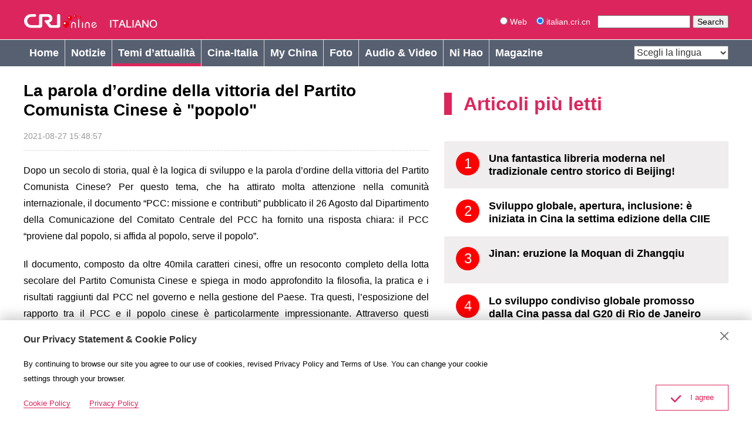

--- FILE ---
content_type: text/html
request_url: https://italian.cri.cn/opinioni/notizie/3208/20210827/698097.html
body_size: 6590
content:
<!doctype html>
<html>
  <head>
    <meta charset="utf-8" />
    <title>​La parola d’ordine della vittoria del Partito Comunista Cinese è &quot;popolo&quot; - Italian</title>
    <meta name="keywords" content="" />
    <meta name="description" content="Dopo un secolo di storia, qual è la logica di sviluppo e la parola d’ordine della vittoria del Partito Comunista Cinese? Per questo tema, che ha attirato molta attenzione nella comunità internazionale" />
	<meta name="twitter:card" content="summary_large_image">
    <meta property="og:title" content="​La parola d’ordine della vittoria del Partito Comunista Cinese è &quot;popolo&quot;">
    <meta property="og:image" content="https://mim-img2.cctv.cn/images/zhycms_italian/20210827/9d1dee3b-d601-4db1-a9f7-9cce5cdfbb79.jpg">
    <meta property="og:description" content="Dopo un secolo di storia, qual è la logica di sviluppo e la parola d’ordine della vittoria del Partito Comunista Cinese? Per questo tema, che ha attirato molta attenzione nella comunità internazionale">
    <meta name="viewport" content="width=device-width, initial-scale=1.0, minimum-scale=1.0, maximum-scale=1.0, user-scalable=no" />
    <meta name = "format-detection" content = "telephone=no">
    <meta name="renderer" content="webkit|ie-comp|ie-stand">
    <meta http-equiv="X-UA-Compatible" content="IE=edge,chrome=1">
    <meta name="apple-mobile-web-app-title" content="​La parola d’ordine della vittoria del Partito Comunista Cinese è &quot;popolo&quot;">
	 <link rel="apple-touch-icon" href="http://italian.cri.cn/etc/static/img/logo.png?232">
    <link href="https://italian.cri.cn/etc/static/css/normalize.css" rel="stylesheet" />
    <link href="https://italian.cri.cn/etc/static/css/animate.min.css" rel="stylesheet" />
    <link href="https://italian.cri.cn/etc/static/css/mydialog.css" rel="stylesheet" />
    <link href="https://italian.cri.cn/etc/static/css/style.css?6666" rel="stylesheet" />
    <link href="https://italian.cri.cn/etc/static/css/mobileStyle.css?6666" rel="stylesheet" />
    
    <link href="https://italian.cri.cn/etc/static/css/mediaelementplayer.min.css" rel="stylesheet">
	<link href="https://italian.cri.cn/etc/static/css/mediaelementplayer.reset.css" rel="stylesheet" />

    <link href="https://italian.cri.cn/etc/static/js/livefile/css/swiper.min.css" rel="stylesheet" />
    <link href="https://italian.cri.cn/etc/static/css/videolive.css" rel="stylesheet" />
    
    <link href="https://italian.cri.cn/etc/static/liveplayer-plugin/video-js.7.3.0.min.css" rel="stylesheet">
		<script src="https://italian.cri.cn/etc/static/liveplayer-plugin/video.7.3.0.min.js"></script>

  <meta http-equiv="Pragma" content="no-cache" />
<meta http-equiv="Cache-Control" content="no-cache" />
</head>

  <body>
    <div id="js-header"></div>

    <div id="top-all-gg-bar"></div>

    <div class="article mod maxWidth oldVideoPage">
      <div class="article-left">
        <h1 class="article-title">​La parola d’ordine della vittoria del Partito Comunista Cinese è &quot;popolo&quot;</h1>
        <div class="article-type">
          
          
          <span class="article-type-item article-type-item-time">2021-08-27 15:48:57</span>
          <div class="article-tool">
            <a href="#comments" class="article-head-commentBut" title="Comments">Comment</a>
            <div class="article-share">
              <a href="#" class="article-share-but" title="Share">Share</a>
              <div class="article-share-list" id="js-article-share-list">
                <div class="article-share-head">
                  Share this with
                  <a href="#" id="js-article-share-close">Close</a>
                </div>
                <div class="article-share-triangle"></div>
                <div class="article-share-con">
                  <a href="mailto:?subject=​La parola d’ordine della vittoria del Partito Comunista Cinese è &quot;popolo&quot;&amp;body=http://italian.cri.cn/opinioni/notizie/3208/20210827/698097.html" class="email"><em></em><span>Email</span></a>
                  <a href="https://www.facebook.com/sharer/sharer.php?u=http://italian.cri.cn/opinioni/notizie/3208/20210827/698097.html" class="facebook"><em></em><span>Facebook</span></a>
                  <a href="http://www.facebook.com/dialog/send?app_id=406571936369823&amp;redirect_uri=http://italian.cri.cn/opinioni/notizie/3208/20210827/698097.html&amp;link=http://italian.cri.cn/opinioni/notizie/3208/20210827/698097.html%3FSThisFB" class="messenger mobileNotShow"><em></em><span>Messenger</span></a>
                  <a href="fb-messenger://share?app_id=406571936369823&amp;redirect_uri=http://italian.cri.cn/opinioni/notizie/3208/20210827/698097.html&amp;link=http://italian.cri.cn/opinioni/notizie/3208/20210827/698097.html%3FCMP%3Dshare_btn_me" class="messenger pcNotShow"><em></em><span>Messenger</span></a>
                  <a href="https://twitter.com/intent/tweet?text=​La parola d’ordine della vittoria del Partito Comunista Cinese è &quot;popolo&quot;&amp;url=http://italian.cri.cn/opinioni/notizie/3208/20210827/698097.html" class="twitter" data-social-url="https://twitter.com/intent/tweet?text=​La parola d’ordine della vittoria del Partito Comunista Cinese è &quot;popolo&quot;&amp;amp;url=" data-target-url="http://italian.cri.cn/opinioni/notizie/3208/20210827/698097.html"><em></em><span>Twitter</span></a>
                  <a href="https://uk.pinterest.com/pin/create/bookmarklet/?url=http://italian.cri.cn/opinioni/notizie/3208/20210827/698097.html&amp;description=Dopo un secolo di storia, qual è la logica di sviluppo e la parola d’ordine della vittoria del Partito Comunista Cinese? Per questo tema, che ha attirato molta attenzione nella comunità internazionale&amp;title=​La parola d’ordine della vittoria del Partito Comunista Cinese è &quot;popolo&quot;&amp;media=" class="pinterest"><em></em><span>Pinterest</span></a>
                  <a href="https://www.linkedin.com/shareArticle?mini=true&amp;url=http://italian.cri.cn/opinioni/notizie/3208/20210827/698097.html&amp;title=​La parola d’ordine della vittoria del Partito Comunista Cinese è &quot;popolo&quot;&amp;summary=Dopo un secolo di storia, qual è la logica di sviluppo e la parola d’ordine della vittoria del Partito Comunista Cinese? Per questo tema, che ha attirato molta attenzione nella comunità internazionale&amp;source=China Plus" class="linkedIn"><em></em><span>LinkedIn</span></a>
                </div>
              </div>
            </div>
          </div>
        </div>
        <div class="article-con">
          <p>Dopo un secolo di storia, qual è la logica di sviluppo e la parola d’ordine della vittoria del Partito Comunista Cinese? Per questo tema, che ha attirato molta attenzione nella comunità internazionale, il documento “PCC: missione e contributi” pubblicato il 26 Agosto dal Dipartimento della Comunicazione del Comitato Centrale del PCC ha fornito una risposta chiara: il PCC “proviene dal popolo, si affida al popolo, serve il popolo”.<br/></p><p>Il documento, composto da oltre 40mila caratteri cinesi, offre un resoconto completo della lotta secolare del Partito Comunista Cinese e spiega in modo approfondito la filosofia, la pratica e i risultati raggiunti dal PCC nel governo e nella gestione del Paese. Tra questi, l’esposizione del rapporto tra il PCC e il popolo cinese è particolarmente impressionante. Attraverso questi contenuti, la comunità internazionale può capire meglio da dove viene il PCC e dove sta andando, e comprendere perché, stando ai dati di sondaggi condotti da rinomate istituzioni internazionali, il sostegno popolare di cui gode il governo cinese è da molti anni costantemente ai primi posti nel mondo.</p><p>In qualità di partito politico marxista, il PCC è nato dalla feroce lotta del popolo cinese contro il dominio feudale e l&#39;aggressione straniera, e la natura popolare ne costituisce la sua essenza. &quot;Perseverare nel fare ciò che è bene per il popolo e opporsi risolutamente a ciò che è dannoso per esso&quot;: sono questi i principi che hanno attraversato i periodi della rivoluzione, della ricostruzione e della riforma della Cina, mantenendo gli obiettivi del PCC coerenti con le aspirazioni del popolo.</p><p>Lo spirito d&#39;iniziativa e la creatività del popolo cinese sono stati pienamente stimolati sotto la guida del PCC, dimostrando profondamente la verità che &quot;il popolo è il creatore della storia&quot;. Prendendo come esempio la lotta contro il Covid-19, Bruce Aylward, un consigliere senior del direttore generale dell&#39;Organizzazione mondiale della sanità che ha visitato Wuhan nel febbraio dello scorso anno, è rimasto molto impressionato e ha affermato: &quot;Le strade di Wuhan sono vuote, ma dietro ogni finestra ci sono cittadini che stanno collaborando contro l’epidemia”. Il segretario generale delle Nazioni Unite, António Guterres, ha commentato che i sacrifici fatti dal popolo cinese per frenare la diffusione del virus sono un grande contributo offerto a tutta l&#39;umanità.</p><p>La domanda &quot;per quale popolo&quot; è la pietra angolare di un partito politico. In retrospettiva, tutti gli sforzi fatti dal PCC nell&#39;ultimo secolo sono stati mirati a rendere il popolo cinese il vero padrone del proprio paese, della propria società e del proprio destino, permettendogli di condurre una vita felice e di avanzare verso la prosperità comune. Mettere sempre il popolo al primo posto nel proprio cuore - questa è la parola d’ordine della vittoria del più grande partito del mondo, e la fonte della sua forza nel creare un futuro migliore.</p>
        </div>
        <div class="pageStyle5"></div>
        
        

        <div style="display:none">
          <h2 class="mod-title">Related stories</h2>
          <div class="photoRelated-con mobile-line">
            
          </div>
        </div>
        
        <!-- comment 2014 Start -->
        <!-- <a name="comments"></a>
        <!-SSE COMMENT_START SSE-> 
        <script src="https://italian.cri.cn/etc/static/js/pl/pccomment.js" data="english" id="pccomment"></script>
        <script src="https://italian.cri.cn/etc/static/js/china_api_login.full.3.0.js"></script>
        <script src="https://js.pl.china.com/js/F7Dialog.min.js"></script>
        <script>
          CHINA_COMMENT.showinputc('0','zhy_italian','意大利语','italian','​La parola d’ordine della vittoria del Partito Comunista Cinese è &quot;popolo&quot;','http://italian.cri.cn/opinioni/notizie/3208/20210827/698097.html','698097','c891b56d5ddf7c2100a01fd012623c76','utf-8');
          CHINA_COMMENT.getMorec();
          CHINA_COMMENT.loginInitc();
          CHINA_COMMENT.saveNavigation('[["/","%E6%84%8F%E5%A4%A7%E5%88%A9%E8%AF%AD%E9%A6%96%E9%A1%B5"],["/","%E9%94%90%E8%AF%84"],["/","%E9%94%90%E8%AF%84_%E5%88%97%E8%A1%A8"]]');
        </script>
        <!-SSE COMMENT_END SSE-> -->
        <!-- comment 2014 End -->

        <div class="whoShare">
          <h2 class="mod-title">Condividi</h2>
          <div class="whoShare-con">
            <a href="mailto:?subject=​La parola d’ordine della vittoria del Partito Comunista Cinese è &quot;popolo&quot;&amp;body=http://italian.cri.cn/opinioni/notizie/3208/20210827/698097.html"><img src="http://italian.cri.cn/etc/static/img/icon-share-big-email.png"></a>
            <a href="https://www.facebook.com/sharer/sharer.php?u=http://italian.cri.cn/opinioni/notizie/3208/20210827/698097.html"><img src="http://italian.cri.cn/etc/static/img/icon-share-big-facebook.png"></a>
            <a href="http://www.facebook.com/dialog/send?app_id=406571936369823&amp;redirect_uri=http://italian.cri.cn/opinioni/notizie/3208/20210827/698097.html&amp;link=http://italian.cri.cn/opinioni/notizie/3208/20210827/698097.html%3FSThisFB" class="mobileNotShow"><img src="http://italian.cri.cn/etc/static/img/icon-share-big-messenger.png"></a>
            <a href="fb-messenger://share?app_id=406571936369823&amp;redirect_uri=http://italian.cri.cn/opinioni/notizie/3208/20210827/698097.html&amp;link=http://italian.cri.cn/opinioni/notizie/3208/20210827/698097.html%3FCMP%3Dshare_btn_me" class="pcNotShow"><img src="http://italian.cri.cn/etc/static/img/icon-share-big-messenger.png"></a>
            <a href="https://twitter.com/intent/tweet?text=​La parola d’ordine della vittoria del Partito Comunista Cinese è &quot;popolo&quot;&amp;url=http://italian.cri.cn/opinioni/notizie/3208/20210827/698097.html" data-social-url="https://twitter.com/intent/tweet?text=​La parola d’ordine della vittoria del Partito Comunista Cinese è &quot;popolo&quot;&amp;amp;url=" data-target-url="http://italian.cri.cn/opinioni/notizie/3208/20210827/698097.html"><img src="http://italian.cri.cn/etc/static/img/icon-share-big-twitter.png"></a>
            <a href="https://uk.pinterest.com/pin/create/bookmarklet/?url=http://italian.cri.cn/opinioni/notizie/3208/20210827/698097.html&amp;description=Dopo un secolo di storia, qual è la logica di sviluppo e la parola d’ordine della vittoria del Partito Comunista Cinese? Per questo tema, che ha attirato molta attenzione nella comunità internazionale&amp;title=​La parola d’ordine della vittoria del Partito Comunista Cinese è &quot;popolo&quot;&amp;media="><img src="http://italian.cri.cn/etc/static/img/icon-share-big-pinterest.png"></a>
            <a href="https://www.linkedin.com/shareArticle?mini=true&amp;url=http://italian.cri.cn/opinioni/notizie/3208/20210827/698097.html&amp;title=​La parola d’ordine della vittoria del Partito Comunista Cinese è &quot;popolo&quot;&amp;summary=Dopo un secolo di storia, qual è la logica di sviluppo e la parola d’ordine della vittoria del Partito Comunista Cinese? Per questo tema, che ha attirato molta attenzione nella comunità internazionale&amp;source=China Plus"><img src="http://italian.cri.cn/etc/static/img/icon-share-big-linkedIn.png"></a>
          </div>
        </div>

      </div>
      <div class="article-right">
        <div class="mod-indexMostPopular">
          <h2 class="mod-title">Articoli più letti</h2>
          <div class="indexMostPopular-con"></div>
  </div>
        
        <div class="ad">
          <a href="https://apps.apple.com/cn/app/%E4%B8%AD%E6%84%8F%E5%AE%A2%E6%88%B7%E7%AB%AF/id1134866154"><img src="http://img2.zhytuku.meldingcloud.com/images/zhycms_italian/20190916/b9474a37-a9a6-42a6-85d0-543ff1f925bb.jpg" style="width:100%" /></a>
        </div>
        

      </div>
    </div>

    <div class="maxWidth" style="height:20px;"></div>
    
<!--photo+ news 列表页  开始-->
<div class="mod maxWidth">
  <!--<h2 class="mod-title"><a href="http://italian.cri.cn/videogallery/showbiz/index.html">Mai senza Pai</a></h2>-->
  <div class="photoThree-con mobile-line">
    <dl>
      <dt>
        <a href="http://italian.cri.cn/videogallery/video/3215/20220421/751277.html">
			<img src="https://mim-img1.cctv.cn/images/zhycms_italian/20220421/86251086-629c-4101-8a4b-c648c6d8ffa9.jpg" />
			<em><i class="icon-video"></i><span>00:00:44</span></em>
        </a>
      </dt>
      <dd><a href="http://italian.cri.cn/videogallery/video/3215/20220421/751277.html">Il fantastico mondo 3D creato da un ragazzo di campagna</a></dd>
    </dl><dl>
      <dt>
        <a href="http://italian.cri.cn/videogallery/video/3215/20220421/751243.html">
			<img src="https://mim-img1.cctv.cn/images/zhycms_italian/20220421/26d85422-403d-4581-ae50-8a20037c91b5.jpg" />
			<em><i class="icon-video"></i><span>00:00:38</span></em>
        </a>
      </dt>
      <dd><a href="http://italian.cri.cn/videogallery/video/3215/20220421/751243.html">Artigianato dell’inserto vegetale</a></dd>
    </dl><dl>
      <dt>
        <a href="http://italian.cri.cn/videogallery/video/3215/20220420/750894.html">
			<img src="https://mim-img2.cctv.cn/images/zhycms_italian/20220420/824c0e01-d84d-4fb7-a67e-9fa81180d638.jpg" />
			<em><i class="icon-video"></i><span>00:00:43</span></em>
        </a>
      </dt>
      <dd><a href="http://italian.cri.cn/videogallery/video/3215/20220420/750894.html">Fujian: la rivitalizzazione dell&#039;industria rurale creata da tè e gastronomia tipica</a></dd>
    </dl><dl>
      <dt>
        <a href="http://italian.cri.cn/videogallery/video/3215/20220420/750892.html">
			<img src="https://mim-img0.cctv.cn/images/zhycms_italian/20220420/3047daeb-0572-4d4f-869e-bae0cb892ea0.jpg" />
			<em><i class="icon-video"></i><span>00:00:45</span></em>
        </a>
      </dt>
      <dd><a href="http://italian.cri.cn/videogallery/video/3215/20220420/750892.html">Yudu, la moda internazionale nella vecchia base d’appoggio alla rivoluzione</a></dd>
    </dl><dl>
      <dt>
        <a href="http://italian.cri.cn/videogallery/video/3215/20220420/750584.html"><img src="https://mim-img0.cctv.cn/images/zhycms_italian/20220419/c4cc8de0-44f1-4aa2-ac4c-39eec222d69b.jpg" />
        </a>
      </dt>
      <dd><a href="http://italian.cri.cn/videogallery/video/3215/20220420/750584.html">Pioggia per il grano</a></dd>
    </dl><dl>
      <dt>
        <a href="http://italian.cri.cn/videogallery/showbiz/3214/20220419/750785.html">
			<img src="https://mim-img1.cctv.cn/images/zhycms_italian/20220419/935701e2-55e6-4399-b970-ea15ae137219.jpg" />
			<em><i class="icon-video"></i><span>00:02:29</span></em>
        </a>
      </dt>
      <dd><a href="http://italian.cri.cn/videogallery/showbiz/3214/20220419/750785.html">Pioggia per il grano nei reperti archeologici cinesi</a></dd>
    </dl>
  </div>
</div>
<!--photo+ news 列表页  结束-->
   
  <div class="space-25"></div>  
    <div id="js-footer"></div>
		<script src="https://italian.cri.cn/etc/static/liveplayer-plugin/video.7.3.0.min.js"></script>
		<script src="https://italian.cri.cn/etc/static/js/videoAndAudioInit.js"></script>
    <script src="https://italian.cri.cn/etc/static/js/require.min.js" data-main="https://italian.cri.cn/etc/static/js/main"></script>
   <script type="text/JavaScript" src="http://hyrankhit-ol.meldingcloud.com/news?to=ad&t=0&id=698097&tid=3208&cid=34&en=italian"></script>
  </body>
</html>

--- FILE ---
content_type: text/html
request_url: https://rcrires.cri.cn/common/rank/italian.jsonp?callback=italian&_=1769114550042
body_size: 2541
content:
italian({"list":[{"channel_id":"意大利语","title":"Una fantastica libreria moderna nel tradizionale centro storico di Beijing!","url":"https://italian.cri.cn/2024/10/05/ARTIh92l2sFR72YszxBpxn8k241005.shtml","article_id":"ARTIh92l2sFR72YszxBpxn8k241005","dt":1732550400000,"uv":16189,"pv":24348,"brief":"Nel centro storico più antico e più dinamico di Beijing, entrare in una libreria così tranquilla dove trovare e leggere i libri desiderati è una bella opzione per trascorrere una giornata. Se riesci però a trovare un testo di letteratura straniera o un manuale internazionale a cui sei particolarmente interessato, avrai l’impressione di espandere i tuoi confini mentali e viaggiare all’estero; ti sorprenderai","image":"https://p5crires.cri.cn/photoworkspace/cri/2024/10/05/2024100510145349087.jpg"},{"channel_id":"意大利语","title":"Sviluppo globale, apertura, inclusione: è iniziata in Cina la settima edizione della CIIE","url":"https://italian.cri.cn/2024/11/05/ARTIkBSpTHDpfsyHu7TtXGJ3241105.shtml","article_id":"ARTIkBSpTHDpfsyHu7TtXGJ3241105","dt":1732550400000,"uv":7664,"pv":11306,"brief":"Un'area espositiva di oltre 420mila metri quadrati; 3.496 espositori provenienti da 129 tra Paesi e regioni; 297 aziende presenti nella Fortune Global 500, la lista delle 500 più potenti aziende a livello globale stilata dall'omonima rivista Fortune. Sono questi alcuni dei numeri più emblematici utili ad introdurre la China International Import Expo (CIIE), in scena al National Exhibition and Convention","image":"https://p1crires.cri.cn/photoworkspace/cri/2024/11/05/2024110514261745975.jpg"},{"channel_id":"意大利语","title":"Jinan: eruzione la Moquan di Zhangqiu","url":"https://italian.cri.cn/2024/11/12/PHOAaonaNMe5L280P9jv8L1t241112.shtml","article_id":"PHOAaonaNMe5L280P9jv8L1t241112","dt":1732550400000,"uv":5014,"pv":6585,"brief":"L’eruzione della sorgente d’inchiostro (Moquan) che ha prodotto un forte rumore","image":"https://p5crires.cri.cn/photoworkspace/cri/2024/11/12/2024111215120338337.jpeg"},{"channel_id":"意大利语","title":"Lo sviluppo condiviso globale promosso dalla Cina passa dal G20 di Rio de Janeiro","url":"https://italian.cri.cn/2024/11/19/ARTIkeL9mJScUJN74ZaDIwtc241119.shtml","article_id":"ARTIkeL9mJScUJN74ZaDIwtc241119","dt":1732550400000,"uv":308,"pv":311,"brief":"In occasione del 19esimo summit del G20 a Rio de Janeiro, in Brasile, i leader delle potenze economiche delle Americhe, di Europa, Asia e Africa approfondiranno le prospettive per uno sviluppo condiviso. Il tema dell'evento, Costruire un mondo giusto e un pianeta sostenibile, offre ai presenti una piattaforma per scambiarsi idee, consigli, suggerimenti su come risolvere problemi planetari e preoccupazioni","image":"https://p1crires.cri.cn/photoworkspace/cri/2024/11/19/2024111913060079290.jpg"},{"channel_id":"意大利语","title":"“Tesoro nazionale” botanico peruviano porta a cooperazione in conservazione biodiversità tra Cina e America Latina","url":"https://italian.cri.cn/2024/11/15/ARTIEtC7iJgex9DxtjTrTMz0241115.shtml","article_id":"ARTIEtC7iJgex9DxtjTrTMz0241115","dt":1732550400000,"uv":263,"pv":265,"brief":"Nell’erbario del Giardino botanico nazionale della Cina meridionale, Accademia cinese delle Scienze, è presente un esemplare di foglia di regina delle Ande (conosciuta anche come Puya raimondii Harms) proveniente dal Perù. La regina delle Ande cresce principalmente in Perù ed è conosciuta come uno dei “tesori nazionali” del Paese. Una piccola quantità è distribuita anche sul versante della Bolivia,","image":"https://p5crires.cri.cn/photoworkspace/cri/2024/11/15/2024111513072385253.jpg"},{"channel_id":"意大利语","title":"Mattarella in Cina: il senso profondo di una visita","url":"https://italian.cri.cn/2024/11/10/ARTImzke32XOAqMPED6tK1al241110.shtml","article_id":"ARTImzke32XOAqMPED6tK1al241110","dt":1732550400000,"uv":244,"pv":247,"brief":"Il presidente Mattarella è in Cina e, in un certo senso, possiamo definire questa come una visita storica. Non si tratta di un'esagerazione. Dall'ultimo incontro di persona tra Mattarella e Xi, il mondo è completamente cambiato ed è evidente la volontà del capo dello Stato di riportare le relazioni tra i due Paesi sui giusti binari.Dopo anni in cui alcuni funzionari italiani hanno perseguito la linea","image":"https://p5crires.cri.cn/photoworkspace/cri/2024/11/10/2024111008094460871.jpg"},{"channel_id":"意大利语","title":"Nelle aree carsiche del Guangxi, la scienza e la tecnologia aiutano gli agricoltori ad arricchirsi","url":"https://italian.cri.cn/2024/11/22/ARTIYpZEfAFTw1xL0o6Pp84o241122.shtml","article_id":"ARTIYpZEfAFTw1xL0o6Pp84o241122","dt":1732550400000,"uv":223,"pv":226,"brief":"Nella contea autonoma di Huanjiang Maonan della città di Hechi, situata nella parte nord-occidentale della regione autonoma del Guangxi Zhuang, gli agricoltori hanno piantato erbe da pascolo nei loro campi e nelle loro foreste. Queste erbe di alta qualità, migliorate dai ricercatori, non solo contribuiscono al miglioramento del suolo, alla sua conservazione e a quella dell’acqua, ma diventano anche","image":"https://p1crires.cri.cn/photoworkspace/cri/2024/11/22/2024112209232124294.jpg"},{"channel_id":"意大利语","title":"Anhui: microcrediti in favore delle famiglie affrancate dalla povertà","url":"https://italian.cri.cn/2024/11/05/PHOAVgQXOUp9kY8EQsm6Klke241105.shtml","article_id":"PHOAVgQXOUp9kY8EQsm6Klke241105","dt":1732550400000,"uv":205,"pv":205,"brief":"Finora la cittadina ha concesso microcrediti a 193 famiglie, per l’importo pari a 6 milioni e 863 mila di yuan.","image":"https://p1crires.cri.cn/photoworkspace/cri/2024/11/05/2024110514125920232.jpg"},{"channel_id":"意大利语","title":"Presidente finlandese: Finlandia intende svolgere un ruolo attivo per lo sviluppo delle relazioni Europa-Cina","url":"https://italian.cri.cn/2024/11/02/ARTIKlUIYwStniNtGjjRUJ1a241102.shtml","article_id":"ARTIKlUIYwStniNtGjjRUJ1a241102","dt":1732550400000,"uv":199,"pv":199,"brief":"Il 28 ottobre, il Presidente finlandese Alexander Stubb è arrivato a Beijing per una visita di quattro giorni in Cina.Lo stesso giorno ricorreva il 74° anniversario dell'allacciamento delle relazioni diplomatiche tra Cina e Finlandia. Nella sua prima visita in Cina dopo l'insediamento come Presidente finlandese, quali sono le sue aspettative per l'ulteriore sviluppo della cooperazione bilaterale? E","image":"https://p2crires.cri.cn/photoworkspace/cri/2024/11/02/2024110219230530074.jpg"},{"channel_id":"意大利语","title":"Venite in Xinjiang a provare la strada con 600 curve S","url":"https://italian.cri.cn/2024/11/01/PHOAUhYJumsEcLmfnOhAyqhH241101.shtml","article_id":"PHOAUhYJumsEcLmfnOhAyqhH241101","dt":1732550400000,"uv":196,"pv":196,"brief":"“Quando hai percorso tutte le strade curve e difficili, d’ora in poi la vita sarà senza ostacoli”.","image":"https://p3crires.cri.cn/photoworkspace/cri/2024/11/01/2024110116174322006.jpg"}]})

--- FILE ---
content_type: text/css
request_url: https://italian.cri.cn/etc/static/css/style.css?6666
body_size: 16474
content:
/*
  auther:chn
  date:2019.8
*/
/*  Reset  */
body { background:#fff; color:#000; font:14px/1.8em georgia,helvetica neue,Arial, times new roman,tahoma; margin:0;}
ol,ul { list-style:none;}
h1,h2,h3,h4,h5,h6,p { margin:0;}
input,textarea,select,button,td { font-size:100%;}
a { color:#000; text-decoration:none;}
a:hover { color:#00479d; text-decoration:none;}
img { display:block; }
a,div,p,ul,li,dl,dt,dd,input,span,em,strong,img { -webkit-tap-highlight-color:rgba(0,0,0,0);}
input,textarea { outline:none;}

a,
input,
.googleSearch,
.mobile-language-list,
a img { -webkit-transition-duration:300ms; -moz-transition-duration:300ms; transition-duration:300ms;}

.maxWidth { width:1200px; margin:auto;}
.maxWidth:after { display:block; clear:both; content:""; visibility:hidden; height:0;}

.pcNotShow { display:none; }
.mobileNotShow { display:block; }
.jsPopFollow { display:none; position:absolute; left:50%; top:50%; margin:-75px 0 0 -75px;}
.jsPopFollow img { display:block; width:150px; height:150px;}

.fl{float:left;}
.fr{float:right;}

.ad,
.sp-adlist { margin-top:15px; }

.chaotong{}
.chaotong img{width:100%; padding:0;display:block;}
.chaotongSy img{ display:block; width:100%; margin-top:25px;}
.sp-adlist img{display:block;width:48%;}
.article .chaotong img{ padding:0;}
.mod-middle {
  display:-webkit-box;
  -webkit-box-orient:horizontal;
  -webkit-box-pack:center;
  -webkit-box-align:center;

  display:-moz-box;
  -moz-box-orient:horizontal;
  -moz-box-pack:center;
  -moz-box-align:center;

  display:-o-box;
  -o-box-orient:horizontal;
  -o-box-pack:center;
  -o-box-align:center;

  display:-ms-box;
  -ms-box-orient:horizontal;
  -ms-box-pack:center;
  -ms-box-align:center;

  display:box;
  box-orient:horizontal;
  box-pack:center;
  box-align:center;
}
/*  CMS Common title colors  */
.title_default{ }
.title_black{ color:black !important;}
.title_red{ color:red !important;}
.title_blue{ color:blue !important;}
.title_green{ color:green !important;}
.title_brown{ color:brown !important;}
.title_gray{ color:gray !important;}
/*header*/
.header { background:#dc255c; padding:15px 0 12px;}
.logo { float:left; }
.googleSearch { float:right; color:#fff; padding-top:10px;}
.googleSearch-keywords { width:150px; color:#333;}
.googleSearch-but { color:#000;}
.googleSearch .link { margin-right:15px; color:#fff;}
.googleSearch .link:hover { color:#ff0; }

/*naver*/
.naver { background:#576071; color:#fff; border-top: 1px solid #fff;margin-bottom: 20px;}
.nav-right { float:right; height:45px;}
.nav-right:after { display:block; clear:both; content:""; visibility:hidden; height:0;}
.nav-left { float:left; font-size:16px;}
.nav-left ul { position:relative; }
.nav-left li { float:left; border-left:1px solid #d8d8d8;}
.nav-left li:first-child { border-left:0; }
.nav-left a { display:block; font:bold 18px/35px georgia,helvetica neue,Arial, times new roman,tahoma; padding: 5px 10px; color:#fff;}
.nav-left a:hover { background-color:#999; }
.nav-left .current { position:relative; z-index:2;}
.nav-left .current a { padding-bottom:0; border-bottom:5px solid #dc255c; background-color:#576071;}
.nav-right a { line-height:45px; color:#fff; display:inline-block; padding:0 5px 0 15px; max-width:100px; white-space:nowrap; overflow:hidden; text-overflow:ellipsis;}
.nav-right a:hover { background:#000;}
.nav-right select { float:right; *float:none; *display:inline-block; margin-top:10px; font-size:16px; color:#333; line-height:24px; height:24px; background:#fff;}
.nav-right .js-dialog-login { padding:0 15px; }
.nav-not-width ul { width:auto !important; }
.headLogin { float:left; *float:none; *display:inline-block; margin-right:5px; position:relative;}
.login-manage a { display:block; background:#333; padding:0; max-width:100%;}
.login-manage { display:none; position:absolute; top:45px; left:0; width:100%; text-align:center;}
.headLogin:hover .login-manage { display:block; }

.mod-banner-txt{ font-size:14px; line-height:20px; background:#fff;}
.mod-banner-txt p{ padding:20px 30px; color:#666666;}

/*focusscroll*/
/*.focus{margin-top:25px;background:#576071;color:#fff;}
.focus a{color:#fff;}
.focus a:hover{color:#ff0;}
.focus .photoarea{width:720px;float:left;}
.focus .photoarea img{width:100%;}
.focus .sp-thumbnails{float:right;width:440px;font-size:20px;line-height:28px;}
.focus .sp-thumbnails .sp-thumbnail{padding:13px 15px;border-top:1px dashed #868e9f;font-weight:bold;}
.focus .sp-thumbnails .sp-thumbnail a{display:block;height: 56px;overflow:hidden;}
.focus .sp-thumbnails .sp-thumbnail.ff{border-top:none;height:130px;overflow:hidden;}
.focus .sp-thumbnails .sp-thumbnail.ff h2{font-size:20px; line-height: 32px; height: 64px;overflow:hidden;}
.focus .sp-thumbnails .sp-thumbnail.ff p{font-size:14px;line-height:20px;font-weight:normal;color:#dedede; height:60px;overflow:hidden;}
.focus .sp-thumbnails .sp-thumbnail.ff a{height: auto;}
.focus .sp-thumbnails .sp-thumbnail.current{background-color:#576071;}
.focus .sp-thumbnails .sp-thumbnail:hover{background-color:#576071;}
.focus .sp-has-buttons{margin:0;}
.focus .sp-right-thumbnails.sp-has-pointer{margin-left:0;}
.focus .sp-right-thumbnails.sp-has-pointer .sp-thumbnail{position:static;}
.focus .sp-left-thumbnails .sp-thumbnail-container,.focus .sp-right-thumbnails .sp-thumbnail-container{margin-top:0;margin-bottom:0;}
.focus .sp-right-thumbnails.sp-has-pointer .sp-selected-thumbnail:before,.focus .sp-right-thumbnails.sp-has-pointer .sp-selected-thumbnail:after{display:none;}
.focus .sp-selected-thumbnail{background-color:#576071;}
.focus .sp-selected-thumbnail{background-color:#2059a3;}
.focus .sp-buttons{width:100px;position:absolute;bottom:0;left:618px;}
.focus .sp-buttons .sp-button{width:10px;height:10px;background-color:#fff;}
.focus .sp-buttons .sp-button.sp-selected-button{position:relative;}
.focus .sp-buttons .sp-button.sp-selected-button:after{content:'';width:10px;height:10px;border-radius:10px;background:#ff4f4f;position:absolute;left:0px;top:0px;}

*/
/**/
.focus { margin-top:15px; background:#576071; color:#fff;}
.focus a { color:#fff; }
.focus a:hover { color:#ff0; }
.focus .photo { width:720px; float:left;}
.focus .photo img { width:100%; }
.focus .text { margin-left:740px; padding-right:15px; height:159px; overflow:hidden;}
.focus ul { margin-left:740px; padding-right:15px;}
.focus h2 { font-weight:bold;font-size:18px; line-height:28px; padding-top:15px;}
.focus p {font-size:16px; line-height:28px; color:#999; padding:0;}
.focus ul { padding-top:15px;font-size:18px; font-weight:bold; line-height:28px;}
.focus ul a { display:block; font-weight:bold; height:56px; overflow:hidden;}
.focus ul li { padding:10px 0; border-top:1px dashed #3e3e3e;}

.focus-no-list .text { height:380px; overflow:hidden;}
.focus-no-list h2,
.focus-no-list p { height:auto; }
.focus-no-list h2 { padding-top:20px; }
.focus-no-list p { font-size:14px; color:#fff; line-height:1.65em; padding-top:12px;}

.focus-no-list .text { height:330px; /*display:table;*/ overflow:hidden;}
.focus-no-list .text .text-con{/*display: table-cell;vertical-align: middle;*/}
.focus-no-list h2,
.focus-no-list p { height:auto; }
.focus-no-list h2 { padding-top:20px; }
.focus-no-list p { font-size:16px; line-height:1.65em; padding-top:12px;}

/**/
.mod { margin-top:25px; }
.mod-title {color: #dc255c;
    font: normal 40px/38px Arial;
    border-left: 13px solid #dc255c;
    padding-left: 20px; display:inline-block; clear:both;}
.mod-title a{color:#dc255c;
    display: block;
    padding-left: 20px;
    border-left: 13px solid #dc255c;
    margin-left: -33px;}
.mod-title .more,.mod-more a {float:right; font-size:12px;color:#666666;font-weight: normal;}
.mod-title .more:hover { color:#dc255c;}


.article .mod-title{color:#dc255c; font-weight:bold;font-size:36px;border-left:13px solid #dc255c; padding-left:20px;}

.mod-title-bj { color:#000;height:55px; font-size:32px; line-height:55px; background:url(../img/beijing.gif) no-repeat scroll left top;padding-left:80px; margin-bottom:28px; }
.mod-title-bj,.mod-title-bj a,.mod-title-bj a:hover { border-left:none;}
/**/
.indexNews-con { width:1220px; margin-right:30px;}
.indexNews-con .news-item { width:390px; float:left; margin:20px 15px 0 0; padding-bottom: 10px;background:#f3f3f3;}
.indexNews-con .news-item:hover { background:#e5e5e5;}
.indexNews-con .news-item-photo img { width:390px; height:219px; }
.indexNews-con .news-item-photo a { display:block; position:relative; }
.indexNews-con .news-item-photo em { position:absolute; bottom:0; left:0; width:100%; line-height:34px; background:url("../img/opacity-50.png"); font-style:normal; overflow:hidden;}
.indexNews-con .news-item-photo span { display:inline-block; color:#fff; padding-left:5px;}
.indexNews-con i { margin-left:5px; }
.indexNews-con .icon-video { float:left; width:34px; height:34px; background:url("../img/icon-video.png") no-repeat center center;}
.indexNews-con .icon-audio { float:left; width:34px; height:34px; background:url("../img/icon-audio.png") no-repeat center center;}
.indexNews-con .news-item-photo a:hover span { color:#ff0; }
.indexNews-con .news-item-photo a:hover .icon-video { background-image:url("../img/icon-video-hover.png"); }
.indexNews-con .news-item-photo a:hover .icon-audio { background-image:url("../img/icon-audio-hover.png"); }

.indexNews-con .news-item-text { }
.indexNews-con .news-item-text h3 {  margin:8px 10px 0;font-size: 18px; line-height: 22px; height:44px;font-weight:bold;overflow:hidden;}
.indexNews-con-wap .news-item-text h3{ height:66px;}

.indexNews-con .news-item-text h3 a { display:block; }
.indexNews-con .news-item-text p {font-size: 14px; line-height: 20px;color:#666;text-align: justify;margin: 6px 10px; height:60px; overflow:hidden;}

.indexnews-list a{ display:block; height:118px; overflow: hidden;margin-top: 25px; background: #f3f3f3;}
.indexnews-list a:hover{background: #e5e5e5;}

.indexnews-list a img{width:208px; height: 118px;display: inline-block;float: left;margin-right:10px;}
.indexnews-list a span{height: 108px;margin-top:6px;line-height:22px; overflow:hidden;text-align: left; overflow: hidden;}
.indexnews-list a span h3{ font-size:18px; line-height:22px; max-height:110px; overflow:hidden;margin-top:5px;}
.indexnews-list a span p{ font-size:14px; line-height:18px; max-height:54px; overflow:hidden;color:#999;}

.indexNews-con-pics .news-item{ width: 284px;height: 160px; overflow: hidden; margin-right:20px; }
.indexNews-con-pics .news-item-photo img{ width: 100%; height: auto;}





.indexMostPopular-con { margin-top:25px;}
.indexMostPopular-con a { display:block; overflow:hidden;}
.indexMostPopular-con a:nth-child(odd) { background:#efeded; padding: 18px 0;}
.indexMostPopular-con a:nth-child(even) { background:#fff;padding:19px 0;}
.indexMostPopular-con a em { float:left; font-style:normal; background:#ff0000; color:#fff; width:40px; height:40px; text-align:center; line-height:40px; border-radius:40px; font-size:24px; margin:0 0 0 20px;}
.indexMostPopular-con a span { display:block; margin-left:76px; font-size:18px; line-height:22px; font-weight:bold; height:44px; padding-right:15px; overflow:hidden;text-overflow:ellipsis;display:-webkit-box;-webkit-line-clamp:2;-webkit-box-orient:vertical;word-break:keep-all;}
/**/
.indexRadio-con { margin-top:15px; }
.indexRadio-con img { max-width:100%; }

/**/
.mod-indexPhoto { width:720px; float:left; position:relative;}
.mod-indexMostPopular,
.mod-news-list{ margin-left:736px;}
.mod-news-list .news-list{clear:none;}
.mod-news-list .news-list li{padding:14px 0;}

.indexPhoto-con { margin-top:25px; overflow:hidden; position:relative;}
#js-indexPhoto-scroll,
#js-indexPhoto-scroll-opinion,
.indexPhoto-con .scroll { position:absolute; z-index:2; top:0;}
.indexPhoto-con .placeholder img { visibility:hidden;}
.indexPhoto-con img { width:720px; height:405px;}
.indexPhoto-con dl { position:relative; width:100%; float:left;}
.indexPhoto-con dd { font-weight:bold; position:absolute; width:100%; left:0; bottom:0; background:url("../img/opacity-60.png"); }
.indexPhoto-con dd a { display:block; font-size:18px; line-height:22px; height:44px; color:#fff; margin:10px 15px; overflow:hidden;}
.indexPhoto-con dd a:hover { color:#ff0; }
.indexPhoto-con dd span { color:#fff; line-height:1.6em; display:block; padding:0 15px; color:#eee; padding-bottom:10px;}

#indexPhoto-dot,#indexPhoto-dot-opinion { position:absolute; bottom:3px; right:3px; z-index:3;}
#indexPhoto-dot em,#indexPhoto-dot-opinion em { display:inline-block;cursor:pointer; width:14px; height:14px;border-radius:50%; background:#fff;text-indent:-999em; overflow:hidden; margin:0 6px 0 0;}
#indexPhoto-dot .current,#indexPhoto-dot-opinion .current {position:relative;}


/**/
.indexNihao-con { width:1220px; margin-right:-20px;}
.indexNihao-con dl { width:590px; float:left; margin:15px 20px 0 0; background:#f3f3f3; position:relative;}
.indexNihao-con dl:hover { background:#e5e5e5; }
.indexNihao-con dt { position:relative; }
.indexNihao-con dt img { width:590px; height:332px; }
.indexNihao-con dd { font:bold 18px/24px Arial; height:48px; overflow:hidden; padding:0 15px; margin:7px 0 10px;}
.indexNihao-con dd a { display:block; }

/**/
.photoThree-con { width:1220px; margin-right:-18px; overflow:hidden;}
.photoThree-con dl { width:390px; float:left; margin:25px 15px 0 0;background:#f3f3f3;}
.photoThree-con dl:hover { background:#e5e5e5; }
.photoThree-con dt { position:relative;}
.photoThree-con dt img { width:390px; height:219px; }
.photoThree-con dd {font-size:18px; line-height:22px;height:44px;font-weight:bold; overflow:hidden; padding:0 16px; margin:8px 0 18px;}
.photoThree-con dd a { display:block; word-wrap : break-word ;}
.photoThree-con dt em { position:absolute; bottom:0; left:0; width:100%; line-height:34px; background:url("../img/opacity-50.png"); font-style:normal; overflow:hidden;}
.photoThree-con dt span { display:inline-block; color:#fff; padding-left:5px;}
.photoThree-con dt i { margin-left:5px; }
.photoThree-con .icon-video { float:left; width:34px; height:34px; background:url("../img/icon-video.png") no-repeat center center;}
.photoThree-con .icon-audio { float:left; width:34px; height:34px; background:url("../img/icon-audio.png") no-repeat center center;}

/**/
.indexLink-con{ margin-bottom: 20px; }
.indexLink-con a{ width: 388px;float:left; margin:18px 18px 0 0; }
.indexLink-con a img{ width: 386px; height: 92px; overflow: hidden; border: 1px solid #ddd;}
/*beijing*/
#indexPhoto-dot,#indexPhoto-dot-opinion { position:absolute; bottom:5px; right:3px; z-index:3; }
#indexPhoto-dot em,#indexPhoto-dot-opinion em { display:inline-block; width:10px; height:10px; border-radius:50%; background:#fff; text-indent:-999em; overflow:hidden; margin:0 6px 0 0;}
#indexPhoto-dot em.current,#indexPhoto-dot em:hover,
#indexPhoto-dot-opinion em.current,#indexPhoto-dot-opinion em:hover{background:#ff4f4f;}
/*#indexPhoto-dot .current,#indexPhoto-dot-opinion .current { background:#d30b0d; box-shadow:inset 1px 1px 1px #ac090a; }*/

.mod-focusBj{ height:405px; overflow:hidden;}
.mod-focusBj .mod-indexPhoto{ width:720px; float:left;}
.mod-focusBj .indexPhoto-con{ width:720px; height:405px; margin-top:0px;}
.mod-focusBj .indexPhoto-con dl{ height:405px !important;}
.mod-focusBj .indexPhoto-con dt,.mod-focusBj .indexPhoto-con dt img{height:405px;}
.mod-focusBj .mod-indexMostPopular{ width:460px; float:right;}

.mod-bjPhoto .mod-indexPhoto{ width:100%; float:left; clear:both; }
.mod-bjPhoto .indexPhoto-con{ width:100%; height:677px; margin-top:0px;position:relative;}
.mod-bjPhoto .indexPhoto-con dl{ height:677px !important;}
.mod-bjPhoto .indexPhoto-con dt,.mod-bjPhoto .indexPhoto-con dt img{ width:100%;height:677px;}

.mod-ylyn2019Photo .mod-indexPhoto{ width:100%; float:left; clear:both; }
.mod-ylyn2019Photo .indexPhoto-con{ width:100%; height:682px; margin-top:0px;position:relative;}
.mod-ylyn2019Photo .indexPhoto-con dl{ height:682px !important;}
.mod-ylyn2019Photo .indexPhoto-con dt,.mod-ylyn2019Photo .indexPhoto-con dt img{ width:100%;height:682px;}

.indexMostBj-con h3{ padding-top:20px; height:74px; overflow:hidden; margin-bottom:20px;border-top:1px dashed #ddd; font:20px/24px 'Arial'; color:#333;}
.beijing-news{ width:570px; height:380px; overflow:hidden;float:left; margin-bottom:10px;}
.beijing-news li{ padding-top:15px; padding-bottom:15px; display:block; clear:both; float:left; width:100%;overflow:hidden;font:20px/24px 'Arial'; border-top:1px dashed #ddd;}
.beijing-news li a{ height:46px; display:block; overflow:hidden;}
.beijing-news-right{ float:right;}

/*Cinqans*/
.Cinqans-con-ad{ margin-right:-50px;}
.Cinqans-con-ad .Cinqans-item{ padding:10px; border:1px solid #ddd; margin-right:20px; margin-top:20px; float:left;}
.Cinqans-con-ad .Cinqans-item img{ width:568px; height:130px; display:block; overflow:hidden;}
/**/
.edit_related2013 { width:1200px; margin:auto;}
.edit_related2013:after { display:block; clear:both; content:""; visibility:hidden; height:0;}
.edit_related2013 ul { width:390px; float:left; margin:15px 15px 0 0; background:#f3f3f3;}
.edit_related2013 ul:hover { background:#e5e5e5; }
.edit_related2013 li:first-child { position:relative;}
.edit_related2013 li img { width:390px; height:219px; }
.edit_related2013 li:last-child { font:bold 18px/24px Arial; height:48px; overflow:hidden; padding:0 15px; margin:7px 0 10px;}
.edit_related2013 li:last-child a { display:block; }
/**/
#edit_related2013 { width:1200px; margin:auto;}
#edit_related2013:after { display:block; clear:both; content:""; visibility:hidden; height:0;}
#edit_related2013 ul { width:390px; float:left; margin:15px 15px 0 0; background:#f3f3f3;}
#edit_related2013 ul:hover { background:#e5e5e5; }
#edit_related2013 li:first-child { position:relative;}
#edit_related2013 li img { width:390px; height:219px; }
#edit_related2013 li:last-child { font:bold 18px/24px Arial; height:48px; overflow:hidden; padding:0 15px; margin:7px 0 10px;}
#edit_related2013 li:last-child a { display:block; }

/**/
.rightPhoto-con { width:100%; overflow:hidden;}
.rightPhoto-con dl { margin:20px 0 0; background:#f3f3f3;}
.rightPhoto-con dl:hover{background:#e5e5e5;}
.rightPhoto-con dt { width:210px; height:118px; float:left;}
.rightPhoto-con img { width:100%; display:block;}
.rightPhoto-con a { display:block; position:relative; }
.rightPhoto-con em { position:absolute; bottom:0; left:0; width:100%; line-height:34px; background:url("../img/opacity-50.png"); font-style:normal; overflow:hidden;}
.rightPhoto-con span { display:inline-block; color:#fff; padding-left:5px;}
.rightPhoto-con i { margin-left:5px; }
.rightPhoto-con .icon-video { float:left; width:34px; height:34px; background:url("../img/icon-video.png") no-repeat center center;}
.rightPhoto-con .icon-audio { float:left; width:34px; height:34px; background:url("../img/icon-audio.png") no-repeat center center;}
.rightPhoto-con a:hover { color:#00479d; }
.rightPhoto-con dd { margin:0 0 0 200px;height:118px; font-size:18px; line-height:22px; font-weight:bold;overflow:hidden;padding:0 10px 0 12px; }
.rightPhoto-con dd a{ max-height:110px; margin-top:5px; overflow:hidden;}
.rightPhoto-con dd p { font-size:14px; line-height:20px;}
.rightPhoto-con .shade { width:100%; height:100%; background:url("../img/icon-play-shade.png") no-repeat center center; position:absolute; top:0; left:0;}

/**/
/**/
.appDown { background:#eae9e9; padding:23px 0 10px;}
.appDown-logo { float:left; padding-top:23px;}
.appDown-code { float:right; }
.appDown-code img { display:inline-block; margin-left:50px;}
.appDown-but { float:right; }
.appDown-but a { color:#fff; }

/**/
#js-footer{overflow:hidden;}
.footLink { background:#576071; color:#fff; padding-top:30px;}
.footLink a { display:block; color:#fff; line-height:30px;}
.footLink a:hover { color:#ff0;}
.footLink p a { color:#fff;}
.footLink p a:hover { color:#ccc;}

.footLink h3 { font-size:24px; font-weight:bold;}
.footLink p { font-size:16px; padding-top:25px;}

.footLink-con { font-size:0; }
.footLink-item { display:inline-block; width:14.2%; padding-bottom:30px; vertical-align:top; *float:left;}
.footLink-full { width:100%; overflow:hidden;}

.footOtherLink { background:#576071; color:#fff; padding:20px 0 40px;}
.footOtherLink h3 { font-size:24px; font-weight:bold;}
.footOtherLink p { font-size:16px; line-height:2em; padding:20px 0 0;}
.footOtherLink p a { color:#fff; padding-right:50px;}
.footOtherLink p a:hover { color:#ccc; }

.footAboutLink { background:#576071;font-size:30px; text-align:center; color:#fff; padding-bottom:10px;}
.footAboutLink a { color:#fff; padding:0 40px;}
.footAboutLink a:hover { color:#ccc; }

.footCopyright { background:#eae9e9; padding:10px 0 20px;}
.footCopyright-con { text-align:center; color:#666666; line-height:2em;font-size:16px;}
.footCopyright-con a { color:#fff; }
.footCopyright-con a:hover { color:#ccc; }

#goup { width:0; height:0; position:fixed; left:50%; bottom:100px; display:none;}
#goup a { display:block; margin-left:610px; width:46px; height:45px; background:url("../img/up.png") no-repeat;}
#goup a:hover { background:url("../img/up-hover.png") no-repeat; }

/*space*/
.footer-space { clear:both; width:100%; height:20px; overflow:hidden;}
.space-25 { clear:both; width:100%; height:25px; overflow:hidden;}
.marginTop25{ margin-top:25px;}
/**/
.sideAlsoFind { width:0; height:0; position:fixed; left:50%; top:124px;}
.sideAlsoFind-con { position:absolute; top:0; left:610px;}
.sideAlsoFind-con img { display:block; width:39px; height:39px; margin-top:8px;border-radius:6px;}

.side-wechat-show { position:absolute; top:0; right:45px; display:none;}
.side-wechat-show img { width:132px; height:132px;}

/* newsList */
.newsListL{float:left;width:780px;}
.newsListR{float:right;width:390px;}
.newsList-con { width:1216px; margin-right:-16px; }
.newsList-con .news-item { width:592px; float:left; margin:25px 16px 0 0; background:#f3f3f3; height:135px;overflow:hidden;}
.newsList-con .news-item:hover { background:#e5e5e5;}
.newsList-con.main-list { width:100%; margin-right:0; overflow:hidden;}
.newsList-con.main-list .news-item { width:100%; float:none; margin:15px 0 0 0;}

.newsListL .newsList-con{width:100%;overflow:hidden;}
.newsListL .newsList-con .news-item{width:100%;margin-right:0;}

.newsList-con .news-item-photo { width:240px; height:135px; float:left;}
.newsList-con .news-item-photo img { width:100%; height:100%; }
.newsList-con .news-item-photo a { display:block; position:relative; height:100%; width:100%;}
.newsList-con .news-item-photo .shade { width:100%; height:100%; background:url("../img/icon-play-shade.png") no-repeat center center; position:absolute; top:0; left:0;}
.newsList-con .news-item-photo em { position:absolute; bottom:0; left:0; width:100%; line-height:34px; background:url("../img/opacity-50.png"); font-style:normal; overflow:hidden;}
.newsList-con .news-item-photo span { display:inline-block; color:#fff; padding-left:5px;}
.newsList-con i { margin-left:5px; }
.newsList-con .icon-video { float:left; width:34px; height:34px; background:url("../img/icon-video.png") no-repeat center center;}
.newsList-con .icon-audio { float:left; width:34px; height:34px; background:url("../img/icon-audio.png") no-repeat center center;}
.newsList-con .news-item-photo a:hover span { color:#ff0; }
.newsList-con .news-item-photo a:hover .icon-video { background-image:url("../img/icon-video-hover.png"); }
.newsList-con .news-item-photo a:hover .icon-audio { background-image:url("../img/icon-audio-hover.png"); }

.newsList-con .news-item-text { margin:0 0 0 240px; padding:4px 10px 0 12px;}
.newsList-con .news-item-text h3 { font-size:18px; line-height:22px; max-height:96px;overflow:hidden;}
.newsList-con .news-item-text h3 a { display:block; }
.newsList-con .news-item-text p { font:12px/17px Arial; color:#999; padding:3px 0 0; height:51px; overflow:hidden;}

.newsList-con.main-list .news-item-text { height:119px; overflow:hidden;}
.newsList-con.main-list .news-item-text h3 { font:bold 24px/34px Georgia; height:auto;}
.newsList-con.main-list .news-item-text p { font:16px/24px Arial; height:auto;}

.newsList-con .news-item-onlytxt .news-item-photo{ display:none;}
.newsList-con .news-item-onlytxt .news-item-text{ margin-left:0;}

.newsList-con .no-photo .news-item-photo,
.newsList-con .news-item-nophoto .news-item-photo { display:none;}
.newsList-con .no-photo .news-item-text,
.newsList-con .news-item-nophoto .news-item-text {margin-left:0;}

.stories-con{margin-top:15px;width:100%;height:200px;background:#f2f2f2;}

.newsList-con-row{width:100%;margin-right:0;}
.newsList-con-row .news-item{background:#fff;width:50%;float:left;margin:0;padding:20px 0;border-bottom:1px dotted #eee;}
.newsList-con-row .news-item:last-child { border-bottom:0;}
.newsList-con-row .news-item-text p {font-size:17px;line-height:22px;height:88px;}

.newsListOne-con{float:left;width: 592px;margin-right:16px;}

.newsList-con-zt .news-item{background:#f3f3f3; margin-top:0; margin-bottom:20px;}
.newsList-con-zt .news-item:hover{background:#e5e5e5;}
.newsList-con-zt .news-item-photo{ width:214px; height:118px;}
.newsList-con-zt .news-item-text{ margin-left:224px;}
.newsList-con-zt .news-item-text h3{ height:44px;}

.news-item-onlytext{}
.news-item-onlytext .news-item-photo{ display:none;}
.news-item-onlytext .news-item-text{ margin-left:0;}


.indexPic-con { height:285px; margin-top:15px; position:relative; }
.indexPic-con dl { width:232px; height:130px; position:relative; overflow:hidden;}
.indexPic-con dt, .indexPic-con dt img { width:100%; height:130px; }
.indexPic-con dd { display:none;font-size:18px; line-height:18px; padding:10px 0px; overflow:hidden; position:absolute; left:0px; bottom:0px; background:url(../img/imgTit.png); }
.indexPic-con dd a { display:block; padding:0 5px; color:#fff; }
.indexPic-con dl:hover dd { display:block; }
.indexPic-con .img0 { width:480px; height:270px; position:absolute; left:0px; top:0; }
.indexPic-con .img0 dd{ display:block;}
.indexPic-con .img0 dt, .indexPic-con .img0 dt img { width:100%; height:270px; }
.indexPic-con .img0 .itemtxt { font-size:20px; line-height:22px; }
.indexPic-con .img1 { position:absolute; left:490px; top:0; }
.indexPic-con .img2 { position:absolute; left:730px; top:0; }
.indexPic-con .img3 { position:absolute; left:970px; top:0; }
.indexPic-con .img4 { position:absolute; left:490px; top:140px; }
.indexPic-con .img5 { position:absolute; left:730px; top:140px; }
.indexPic-con .img6 { position:absolute; left:970px; top:140px; }
.indexMag-con { width:1220px; margin-top:15px; }
.indexMag-con dl { width:390px; float:left; margin-right:10px; }
.indexMag-con dl img { width:100%; height:219px; display:block; overflow:hidden; }
.indexMag-con dd { background:#f3f3f3; padding-bottom:10px; }
.indexMag-con dd a { display:block; padding:5px 10px; font-size: 20px; line-height: 22px; height: 22px; text-align:center; overflow: hidden; }

.indexZt-con dd{ height:104px;}
.indexZt-con dd a{ height:90px; overflow:hidden;}
/**/
.radioList-con { width:1215px; margin-right:30px;}
.radioList-con .news-item { width:390px; float:left; margin:10px 15px 0 0; background:#f3f3f3;}
.radioList-con .news-item a { display:block; padding:6px 6px; position:relative;}
.radioList-con .news-item:hover { background:#e5e5e5;}

/**/
.radioType { width:1224px; margin-right:36px;}
.radioType li{width:390px; float:left; margin:0 18px 24px 0;}
.radioType li img{width:100%;}

/**/
.pages { clear:both; text-align:center; padding-bottom:20px; margin-top:30px;}
.pages a,
.pages span { display:inline-block; line-height:26px; border:1px solid #d9d9d9; border-radius:5px; padding:0 10px; margin:0 1px;}
.pages a:hover { text-decoration:none;}
.pages span { border:0;}
.pages .pages-omit { padding:0 5px;}
.pages .pages-current,
.pages .curPage { border:1px solid #0066cc; font-weight:bold; background:#0066cc; color:#fff; padding:0 10px;}
.pages a:hover { background:#0066cc; color:#fff; border:1px solid #0066cc;}
.pages .pages-dead { color:#d9d9d9; border:1px solid #ddd;}
.pages .pages-sum { padding-left:30px; }

.pages .pages-more{font-size:20px;padding:10px 40px;background:#dc255c;color:#fff;border-radius:5px;}

/**/
.pageStyle5 { clear:both; text-align:center; padding-bottom:20px;margin-top:30px;}
.pageStyle5 a,
.pageStyle5 span,
.pageStyle5 .sumPage { display:inline-block; line-height:26px; border:1px solid #d9d9d9; border-radius:5px; padding:0 10px; margin:0 1px;}
.pageStyle5 a:hover { text-decoration:none;}
.pageStyle5 span { border:0;}
.pageStyle5 .curPage { border:1px solid #dc255c; font-weight:bold; background:#dc255c; color:#fff; padding:0 10px;}
.pageStyle5 a:hover { background:#dc255c; color:#fff; border:1px solid #dc255c;}
.pageStyle5 .nextPage { display:none; }

/**/
.ugc-con { padding-bottom:50px;}
.ugc-form-item { margin-top:30px; width:100%; overflow:hidden;}
.ugc-form-item-name { float:left; width:120px; font:bold 24px/34px Georgia; }
.ugc-form-item-con { margin-left:120px;}
.ugc-form-item-con input { border:1px solid #d9d9d9; line-height:18px; height:18px; padding:8px 5px; width:96%;}
.ugc-form-item-con textarea { height:200px; border:1px solid #d9d9d9; padding:5px; width:96%; line-height:26px;}
.ugc-form-item-but { padding-left:120px;  margin-top:20px;}
.ugc-form-item-but input { width:120px; line-height:40px; font-size:18px; color:#fff; margin-right:10px; background:#dc255c; border:0;}
.ugc-form-item-but input:hover { background:#820229;}

.right-ads { margin-top:20px;}
.right-ads img {width:100%;}

/**/
.article-left {width:690px; float:left; /* width:100%; margin: 0 auto; */}
.article-right { margin-left:716px; }
.article-right .mod-indexMostPopular { margin-left:0; }
.article-right .mod-indexMostPopular .mod-title{font-size:32px;}

.article .mod-title{margin:20px 0;}
.article-left .mod-title{margin:20px 0;}

.article-con { font-size:16px; line-height:1.8em; padding:0;}

.article-con .pcenter { text-align:center; }
.article-con .pright{text-align:right;}
.article-con .pcenter img { margin:auto; }
.article-con .news_img_title { margin:0; font-size:15px; line-height:1.6em; color:#666; text-align:left; padding-top:10px;}
.article-title { line-height:1.2em; margin-bottom:0.5em; word-break: break-word;}

.article-con img { max-width:100%;}
.article-con p { margin-top:20px; font-family:Arial; text-align:justify; text-justify:inter-ideograph;}

.article-con .video-js{ max-width: 640px; max-height: 360px;}
.article-con video {  width:100% ;   display:block; margin:auto;height: auto;max-width: 640px;object-fit:fill;}
/* 中终极页面 视频修改 videojs 换成普通的播放器 newVideoBox*/
.article-con #d-video-on-demand {position: relative;top: 999999px;left: 99999px;} /* 先隐藏掉，不然页面渲染就展示出来了*/


.article-con .newVideoBox {display: flex;justify-content: center;}
.article-con .newVideoBox .videoCon{position: relative;display: inline-block;}


.article-con .newVideoBox video.minVideo {width: 300px;max-width: 300px;height: auto;}
.article-con .newVideoBox .videoPlayBtn{position: absolute;  left: 20px;bottom: 20px; width: 60px;height: 60px;border-radius: 50%;line-height: 0;cursor: pointer;z-index: 1;}
.article-con .newVideoBox .videoPlayBtn:hover{cursor: pointer;opacity: .8;}
.article-con .newVideoBox .videoPlayBtn img{width: 100%;}
/* 中终极页面 视频修改 videojs 换成普通的播放器 newVideoBox*/

/* .article-con audio { display:none; } */

.article-type { color:#999; border-bottom:1px dashed #d9d9d9; position:relative; line-height:2em; padding-bottom:10px;}
.article-type-item { margin-right:20px; }
.article-type a { color:#999;}
.article-type a:hover { color:#f00;}
.article-tool { position:absolute; top:0; right:0;display:none;}

.article-head-commentBut,
.article-share,
.article-head-down { display:inline-block; width:26px; height:26px; margin-left:10px;}
.article-head-commentBut { text-indent:-999em; background:url("../img/article-icon-comment.png") no-repeat center center;}
.article-head-down { text-indent:-999em; background:url("../img/article-icon-down.png") no-repeat center center;}
.article-share { position:relative; }
.article-share .article-share-but { text-indent:-999em; display:block; width:100%; height:100%; background:url("../img/article-icon-share.png") no-repeat center center;}

.article-share-list { position:absolute; top:26px;  right:-17px; padding-top:12px; width:194px; background:#fff; z-index:100; display:none;}
.article-share-triangle { width:20px; height:12px; background:url("../img/article-share-triangle.png") no-repeat center center; position:absolute; top:1px; right:18px;}

.article-share-head { color:#000; padding:0 13px; line-height:36px; position:relative; font-weight:bold; border:1px solid #d9d9d9;}
.article-share-head a { position:absolute; top:0; right:0px; width:36px; text-align:left; text-indent:-999em; overflow:hidden; background:url("../img/share-close.png") no-repeat center center;}
.article-share-con { padding:5px 0; border:1px solid #d9d9d9; border-top:0;}
.article-share-con a { display:block; line-height:36px; text-align:left; color:#666; margin:2px 0;}
.article-share-con a:hover { background:#f7f7f7; color:#666;}
.article-share-con a.pcNotShow { display:none; }
.article-share-con a.mobileNotShow { display:block; }
.article-share-con em { display:inline-block; width:36px; height:36px; vertical-align:middle; margin-left:8px;}
.article-share-con span { display:inline-block; vertical-align:middle; padding-left:8px;}
.article-share-con .email em { background:url("../img/icon-share-email.png") no-repeat center center; }
.article-share-con .facebook em { background:url("../img/icon-share-facebook.png") no-repeat center center; }
.article-share-con .messenger em { background:url("../img/icon-share-messenger.png") no-repeat center center; }
.article-share-con .twitter em { background:url("../img/icon-share-twitter.png") no-repeat center center; }
.article-share-con .pinterest em { background:url("../img/icon-share-pinterest.png") no-repeat center center; }
.article-share-con .linkedIn em { background:url("../img/icon-share-linkedIn.png") no-repeat center center; }
.article-share-con .wechat em { background:url("../img/icon-share-wechat.png") no-repeat center center; }
.article-share-con .wechat {display: none;}

/*CNComment*/
.CNComment { border-top:1px dashed #d9d9d9; width:796px; margin-top:20px;}
.CNComment-head { width:100%;overflow:hidden;}
.CNComment-head h3 { float:left; color:#dc255c;}
.CNComment-head .CNComment-type { margin-top:28px;float:right; font-size:18px; color:#000;}
.CNComment-head .CNComment-type em { font-style:normal; padding-right:10px;}
.CNComment-form { border:1px solid #d9d9d9; overflow:hidden;}
.CNComment-item .CNComment-form { margin-top:15px; }
.CNComment-form textarea { width:98%; padding:5px 8px; border:0; height:140px; resize:none;}
.CNComment-item .CNComment-form textarea { height:100px; }
.CNComment-form-button { border-top:1px solid #d9d9d9; width:100%; overflow:hidden;}
.CNComment-form-button input { line-height:18px; height:38px; padding:10px 22px; border:0; background:#dc255c; color:#fff; float:right; font-size:18px;}
.CNComment-form-button input:hover { background:#c36;}

.CNComment-list { overflow:hidden; }
.CNComment-item { border-top:1px solid #d9d9d9; padding:25px 0 15px; margin-top:-1px; width:100%; overflow:hidden;}
.CNComment-item .CNComment-item,
.CNComment-childItem { margin-top:15px; border:0; background:#f3f3f3; padding-top:15px; overflow:hidden;}
.CNComment-childItem { padding-bottom:15px; }
.CNComment-item-userhead,
.CNComment-Child-userhead { float:left; margin-left:6px; width:68px;}
.CNComment-item-userhead img,
.CNComment-Child-userhead img { width:68px; height:68px; border-radius:100px; }
.CNComment-item-con,
.CNComment-ChildCon { margin-left:95px; }
.CNComment-item-author { font:bold 18px/32px Georgia; color:#000;}
.CNComment-item-author a { color:#000; }
.CNComment-item-author a:hover { color:#00479d; }
.CNComment-item-text { font-size:16px; line-height:1.8em; padding-bottom:10px; padding-right:10px;}
.CNComment-item-type { color:#999; width:100%; overflow:hidden;}
.CNComment-item-type a { color:#999; }
.CNComment-item-type a:hover { color:#00479d; }
.CNComment-item-type-left { float:left;}
.CNComment-item-type-right { float:right; padding-right:10px;}
.CNComment-item-type em { font-style:normal; padding-left:5px; vertical-align:middle;}
.CNComment-item-type-right a,
.CNComment-item-type a { margin-left:15px; display:inline-block;}
.CNComment-item-type-right i { display:inline-block; width:16px; height:16px; overflow:hidden; vertical-align:middle;}
.CNComment-item-good i { background:url("../img/icon-comment-good.png") no-repeat center center; *background-position-y:0;}
.CNComment-item-reply i { background:url("../img/icon-comment-reply.png") no-repeat center center; *background-position-y:0;}
.CNComment-item-type { text-align:right; }
.CNComment-item-praise { background:url("../img/icon-comment-good.png") no-repeat center center; *background-position-y:0; padding-left:35px;}
.CNComment-ChildName { position:relative; }
.CNComment-childType { position:absolute; top:0; right:20px; color:#999;}
.CNComment-childType a { margin-left:15px; color:#999;}

.CNComment-list-more { margin-top:20px; }
.CNComment-list-more a { display:block; font:bold 18px/48px Georgia; border:1px solid #d9d9d9; text-align:center;}
.CNComment-list-more a:hover { color:#000; background:#f7f7f7;}
.CNComment-list-more em { color:#999; padding-left:10px;}

.comment-list .CNComment { border-top:0; margin:0 auto;}
.comment-list .pages { margin-top:50px; }

/* old reset */
.CNComment-face,
.CNComment-form-note,
.CNComment-userManage-list,
.CNComment-item-share,
.CNComment-gather h4,
.CNComment-childForm .CNComment-form-type,
.CNComment-childItem-type { display:none; }
.CNComment-form-type { line-height:38px; padding-left:15px; border-top:1px solid #d9d9d9;}

.CNComment-form { position:relative; }
.CNComment-form-button input { position:absolute; bottom:0; right:0; float:none;}

.CNComment-childForm form { margin-top:10px; border:1px solid #d9d9d9; overflow:hidden; position:relative;}
.CNComment-childForm textarea { width:98%; padding:5px 8px; border:0; height:100px; resize:none;}
.CNComment-form-button { border-top:1px solid #d9d9d9; width:100%; overflow:hidden;}
.CNComment-childForm-button { position:absolute; right:0; bottom:0; width:100%; border-top:1px solid #d9d9d9;}
.CNComment-childForm-button input { line-height:18px; height:38px; padding:10px 22px; border:0; background:#dc255c; color:#fff; float:right; font-size:18px;}
.CNComment-childForm-button input:hover { background:#c36;}
.CNComment-childForm-con { padding-bottom:25px; }

.CNComment-otherLogin,
.CNComment-login-link { display:none; }
.CNComment-login-input input { line-height:16px; padding:5px; margin-right:5px;}
.CNComment-item-time { float:right; color:#999;}



/*whoShare*/
.whoShare {width:690px; margin-top:20px;}
.whoShare-title{margin:20px 0;}
.whoShare-con { border:1px solid #d9d9d9; margin-top:5px; padding:15px 40px; overflow:hidden;}
.whoShare-con a { float:left; margin:9px 20px; width:58px;}
.whoShare-con img { width:58px; height:58px; border-radius:100px;}


/* photo */
.photo-focus-box { position:relative; }
.photo-focus { width:900px; margin:15px auto 0;}
.photo-focus.indexPhoto-con img { height:506px; width:100%;}
.photo-focus dd a { height:auto;}
.photo-focus-left,
.photo-focus-right { position:absolute; top:0; width:150px; height:506px;}
.photo-focus-left { left:0; background:url("../img/icon-photo-big-left.png") no-repeat left center;}
.photo-focus-right { right:0; background:url("../img/icon-photo-big-right.png") no-repeat right center;}
.photo-focus-left:hover { left:0; background:url("../img/icon-photo-big-lefthover.png") no-repeat left center;}
.photo-focus-right:hover { right:0; background:url("../img/icon-photo-big-righthover.png") no-repeat right center;}

.photoEnd-big { text-align:center; margin-top:25px;}
.photoEnd-big-con { position:relative;}
.photoEnd-big-con a { text-indent:-999em; }
.photoEnd-big img { display:block; margin:auto; max-width:1200px;}
.photoEnd-type { background:#333; color:#eee; padding:20px 12px; overflow:hidden;}
.photoEnd-count { float:left; width:50px; text-align:center; color:#f00; font-size:18px; line-height:1.8em;}
.photoEnd-info { margin-left:60px; font-size:18px; line-height:1.8em; text-align:left;}
.photoEnd-foot { background:#333; padding:12px;}

.photoEnd-small { background:#000; overflow:hidden; padding:9px 2px 9px 9px; position:relative;}
.photoEnd-small ul { width:1167; margin-right:-9px; height:127px; overflow:hidden;}
.photoEnd-small ul li { float:left; margin-right:9px;  overflow: hidden;}

/* .photoEnd-small ul img { display:block;  width:224px; height:127px; }  20220214 lyf修改保证 */
.photoEnd-small ul img { display:block;  width: auto;height: auto;max-width: 224px;}
/* .photoEnd-small .current img { width:218px; height:121px; border:3px solid #dc255c;} 20220214 lyf修改保证图片不变形*/
.photoEnd-small .current img { width:auto; height:auto; border:3px solid #dc255c;max-width:218px;max-height: 121px;}

.photoEnd-small .owl-carousel .owl-wrapper, .owl-carousel .owl-item{display: flex;justify-content: center;}



.photoEnd-previous { position:absolute; top:0; left:0; width:50%; height:100%; background:url('../img/icon-photo-big-left.png') no-repeat left center;}
.photoEnd-next { position:absolute; top:0; right:0; width:50%; height:100%; background:url('../img/icon-photo-big-right.png') no-repeat right center;}

.photoEnd-small-previous,
.photoEnd-small-next { position:absolute; top:0; width:60px; height:100%; text-indent:-999em;}
.photoEnd-small-previous { left:0; background:url('../img/icon-photo-small-left.png') no-repeat center center;}
.photoEnd-small-next { right:0; background:url('../img/icon-photo-small-right.png') no-repeat center center;}


/* Opinion */
.fullPhoto img { width:100%;}
.fullPhoto dl { position:relative;}
.fullPhoto dd { position:absolute; width:100%; left:0; bottom:0; background:url("../img/opacity-50.png"); }
.fullPhoto dd a { display:block; font:bold 18px/28px Georgia; color:#fff; margin:10px 15px;}
.fullPhoto dd a:hover { color:#ff0; }

/**/
.columnists-con { width:1216px; margin-right:-16px; overflow:hidden;}
.columnists-con a { width:592px; float:left; margin:15px 16px 0 0; padding:10px 0 15px; overflow:hidden;}
.columnists-con a:nth-child(4n-0),
.columnists-con a:nth-child(4n-1) { background:#e5e5e5; }
.columnists-con .face { float:left; margin:6px 0 0 20px;}
.columnists-con .face img { width:67px; height:67px; border-radius:100px; display:block;}
.columnists-con a span { display:block; margin-left:105px; }
.columnists-con a strong { display:block; font:bold 16px/28px Georgia; height:28px; overflow:hidden;}
.columnists-con a span em  { font-style:normal; display:block; font-size:14px; line-height:16px; height:48px; padding-right:10px; color:#999; overflow:hidden;}
.columnists-con a:hover span em { color:#00479d; }


/**/
.listHead-columnists { border-bottom:1px solid #d9d9d9; padding-bottom:10px; margin-bottom:40px;}
.listHead-columnists a { margin-top:0; display:table; width:100%;}
.listHead-columnists a span { display:table-cell;  vertical-align:middle; padding-left:15px; margin-left:0;}
.listHead-columnists a span em { height:auto; }
.listHead-columnists .face { margin-top:3px; }
.listHead-columnists .face img { width:120px; height:120px; border-radius:0; display:block;}
.columnists-con a strong { font-size:18px; }
.columnists-con a span em  { font-size:16px; line-height:22px;}


/* Search */
.search-form { border:1px solid #b1b1b1; position: relative;}
.search-form-in { width:98%; padding:10px 1%; line-height:18px; border:0;}
.search-form-but { position:absolute; top:0; right:0; width:38px; height:38px; border:0; background:url("../img/icon-search-but.png") no-repeat center center;}

/* timeline */
.timeline-main .CNComment-head { display:none; }
.timeline-head { font:30px/40px Georgia; padding:10px 0;}
.timeline-head a { display:inline-block; margin-right:40px; font-style:normal;}
.timeline-head .current { color:#dc255c; font-weight:bold; border-bottom:2px solid #dc255c;}
.timeline-con img { max-width:100%}

.timeline-box { margin:15px 0 0 43px; border-left:1px solid #dc255c; padding-left:26px;}
.timeline-item { margin-bottom:24px; }
.timeline-photo { margin-top:24px; }
.timeline-photo img { width:620px; display:block;}
.timeline-title { line-height:34px; height:34px; overflow:hidden; font-size:18px; margin-left:-70px;}
.timeline-title .time { padding:0 10px;height:34px; display:inline-block; background:#dc255c; color:#fff; font-size:30px; font-weight:bold; text-align:center; float:left;}
.timeline-title a,
.timeline-title em { display:block; vertical-align:top; margin-left:96px; font-style:normal;}
.timeline-text { font-size:16px; line-height:1.6em; padding-top:12px;}
.timeline-text audio{display: none;}
/* about */
.about-left { width:720px; float:left;}
.about-right { margin-left:740px;}
.about-left .newsList-con { width:100%; }
.about-left .newsList-con .news-item { margin-right:0; width:100%; }
.about-left .indexPhoto-con { margin-top:0; }

/**/
.onlyPhoto-double { width:736px; margin-right:-16px; overflow:hidden;}
.onlyPhoto-double dl { width:352px; float:left; margin:15px 16px 0 0; background:#f3f3f3;}
.onlyPhoto-double dl:hover { background:#e5e5e5; }
.onlyPhoto-double dt { position:relative;}
.onlyPhoto-double dt img { width:352px; height:198px; }
.onlyPhoto-double dd { font:bold 18px/24px Georgia; height:48px; overflow:hidden; padding:0 15px; margin:7px 0 10px; display:none;}
.onlyPhoto-double dd a { display:block; }
.onlyPhoto-double dt em { position:absolute; bottom:0; left:0; width:100%; line-height:34px; background:url("../img/opacity-50.png"); font-style:normal; overflow:hidden; display:none;}
.onlyPhoto-double dt span { display:inline-block; color:#fff; padding-left:5px;}
.onlyPhoto-double dt i { margin-left:5px; }
.onlyPhoto-double .icon-video { float:left; width:34px; height:34px; background:url("../img/icon-video.png") no-repeat center center;}
.onlyPhoto-double .icon-audio { float:left; width:34px; height:34px; background:url("../img/icon-audio.png") no-repeat center center;}

/**/
.onlyPhoto-three { width:732px; margin-right:-12px; overflow:hidden;}
.onlyPhoto-three dl { width:232px; float:left; margin:15px 12px 0 0;}
.onlyPhoto-three dt { position:relative;}
.onlyPhoto-three dt img { width:232px; height:130px; }
.onlyPhoto-three dt em { display:none; }
.onlyPhoto-three dd { display:none;}

/**/
.about-rightPhoto dl { margin-top:15px; }
.about-rightPhoto dd,
.about-rightPhoto dt em { display:none; }
.about-rightPhoto img { display:block; width:100%;}

/**/
.about-rightList { font:bold 18px/1.5em Georgia; margin-top:15px; overflow:hidden;}
.about-rightList li { border-top:1px solid #d9d9d9; margin-top:-1px; padding-right:10px;}
.about-rightList li a { display:block; padding:10px 0;}

.onlyText-con {  padding-bottom:20px;color:#333;}
.onlyText-con p { margin-top:20px;line-height:1.6em; font-size:24px;}
.onlyText-con .photo { text-align:center; padding-top:20px;}
.onlyText-con .photo img { margin:auto; }

/**/
.about-audio { overflow:hidden; padding-top:30px;}
.about-audio-item { width:410px; float:left; margin:0 42px 20px 0;}
.about-audio-item h3 { font:bold 30px/1.6em Georgia; }

.about-audio-list { border:1px solid #d9d9d9; }
.about-audio-item a { padding:10px; display:block; line-height:22px; font-size:16px; position:relative; border-top:1px solid #d9d9d9;}
.about-audio-item a:first-child { border-top:0; }
.about-audio-item a:nth-child(even) { background:#f3f3f3; }
.about-audio-item a span { color:#666; display:block;}
.about-audio-item a strong { display:block; font-weight:normal;}
.about-audio-item em { position:absolute; top:20px; right:10px; display:none;}
.about-audio-item em img { display:block; height:24px;}
.about-audio-item .current em { display:block; }
.about-audio-item .current span,
.about-audio-item .current strong { color:#dc255c; }

.audiojs .play-pause { width:auto !important;}

.about-audio table{text-align:center;}
.about-audio table td,
.about-audio table th{border:#ccc solid 1px;padding:10px 0;}
.about-audio table th{background-color:#f1f0f0;font-size:22px;}
.about-audio table td{font-size:18px;color:#666;vertical-align:top;WORD-BREAK:break-all}


/**/
.Dialog-login { width:500px; padding-top:20px;}
.Dialog-login-text-username input,
.Dialog-login-text-password input,
.Dialog-login-text-repassword input,
.Dialog-login-text-code input,
.Dialog-login-but,
.Dialog-commonLogo-con,
.Dialog-login-forgotPassword { display:block; width:80%; margin:auto;}
.Dialog-login-text-item { border-bottom:1px solid #d4d4d4; }

.Dialog-login-text input { border:0; line-height:30px; height:30px; display:block; padding:10px 0; font-size:18px; padding-left:8%; width:72%;}
.Dialog-login-text-username input { background:url("../img/icon-login-mail.png") no-repeat 0 center; }
.Dialog-login-text-password input { background:url("../img/icon-login-password.png") no-repeat 0 center; }
.Dialog-login-text-repassword input { background:url("../img/icon-login-password-re.png") no-repeat 0 center; }
.Dialog-login-text-code { position:relative; }
.Dialog-login-text-code input { background:url("../img/icon-login-code.png") no-repeat 0 center; }
.Dialog-login-text-code img { height:30px; position:absolute; top:10px; left:60%;}

.Dialog-login-but { padding-top:10px; }
.Dialog-login-but input { font-size:18px; width:100%; text-align:center; line-height:2.6em; background:#666; border:0; margin-top:15px; border-radius:10px; color:#fff;}
.Dialog-login-but input:last-child { background:#fa2d65;}
.Dialog-login-but input:hover { background:#444; }
.Dialog-login-but input:last-child:hover { background:#db2a5a; }

.Dialog-login-forgotPassword { text-align:right; font-size:18px; color:#adadad; line-height:3em; margin-top:10px; margin-bottom:10px;}

.Dialog-commonLogo { border-top:1px solid #e4e4e4; background:#f2f2f2;}
.Dialog-commonLogo h5 { color:#999; font-size:18px; font-weight:normal; line-height:3em;}
.Dialog-commonLogo-list { padding:10px 0 15px; }
.Dialog-commonLogo-list img { display:inline-block; width:66px; height:66px; background:#ccc; border-radius:100px; margin:0 15px;}
.Dialog-commonLogo-list a:hover img { background:#aaa; }


/* audio */
.audiojs { margin-top:20px;width:auto;}
.audiojs p { margin:0; }
.audiojs .time{float:right;}
.audiojs .scrubber{width:80%;}
.audio-none audio{width:100%;}
.vjs-no-js { display:none; }


/**/
#CHINA_COMMENT_redtip { position:absolute; top:0; width:100%; text-align:center;}

/*tu wen zhi bo*/
.article-video-live{width:100%;height:500px;margin:0 auto;}
/*list*/
.news-list { width:100%; display:block; clear:both;overflow:hidden;}
.news-list li { display:inline-block; float:left; width:100%; clear:both; padding:10px 0;border-bottom:1px dashed #e5e5e5; background:url(http://french.cri.cn/etc/static/img/hit.png) no-repeat scroll left 20px; overflow:hidden; }
.news-list li a { display:inline-block;overflow:hidden; font:20px/30px Arial; float:left; padding-left:20px; }

.news-list.news-list-row li{width:48%;clear:none;}
.news-list.news-list-row li:nth-child(2n){float:right;}

.zt-news-list.news-list-row li a{height:60px;overflow:hidden;}

.timeline-text audio{display: none;}

.mod-news-list .news-list li{background:none;}
.mod-news-list .news-list li a{height:60px;overflow:hidden;padding-left:0;}
.mod-news-list .news-list li:last-of-type{border:none;}

/*2571*/
.js-shaow-reg{display:none;}

/* date 20190111  jy  1404 */
.focus_1{margin-top: 15px;background: #576071;color: #fff;}
.focus_1_container{width: 100%;height: 405px;overflow: hidden;}
.focus_1_left{width: 720px;float: left;}
.focus_1_left img{width: 100%;max-width: 720px;max-height: 405px;}
.focus_1_right{width: 480px;float: left;padding: 9px 15px;box-sizing: border-box;}
.focus_1_right_summary p{font-size:16px;line-height:24.1875px;font-weight:normal;color:#dedede;height: 387px;overflow: hidden;text-align: justify;}

/* date  20190221  jy  1404 */
.jy_20190221 .jy_20190221_Dernières_nouvelles{width: 580px;float: left;margin-right: 40px;}
.jy_20190221 .jy_20190221_Commentaire_de_RCI{width: 580px;float: left;}
.jy_20190221 .jy_20190221_Dernières_nouvelles li a , .jy_20190221 .jy_20190221_Commentaire_de_RCI li a{max-height: 60px;overflow: hidden;}

/* 终极页播放器  auther jy  start */
.player-live-article{height: 60px;background-color: #000;margin-top: 15px;}
.player-live-article .video-js .vjs-control-bar{display: flex;height: 40px;background-color:transparent;top: 10px;}
.player-live-article .video-js .vjs-icon-previous-item , .player-live-article .video-js .vjs-icon-next-item{width: 40px;font-size: 25px;text-shadow: none;}
.player-live-article .video-js .vjs-icon-previous-item:hover , .player-live-article .video-js .vjs-icon-next-item:hover{color: #dc255c;cursor: pointer;text-shadow: none;}
.player-live-article .video-js .vjs-icon-previous-item.none, .player-live-article .video-js .vjs-icon-next-item.none{color: #999;cursor: auto;}
.player-live-article .video-js .vjs-play-control{width: 40px;height: 40px;border: 2px solid #fff;border-radius: 50%;text-shadow: none;}
.player-live-article .video-js .vjs-play-control:hover{border-color: #dc255c;}
.player-live-article .video-js .vjs-button > .vjs-icon-placeholder:before{font-size: 24px;line-height: 38px;}
.player-live-article .video-js .vjs-button > .vjs-icon-placeholder:hover{color: #dc255c;}
.player-live-article .video-js .vjs-live-control{line-height: 0px;}
.player-live-article .video-js .vjs-live-display{font-size: 12px;width: 34px;height: 14px;background-color: #dc255c;line-height: 14px;text-align: center;border-radius: 2px;position: absolute;top: 12px;}
.player-live-article .video-js .vjs-title-bar{position: absolute;left: 154px;font-size: 16px;margin-left: 10px;height: 60px;line-height: 18px;}
.player-live-article .video-js .vjs-title-bar:before{content: "";width: 0;font-size: 0;height: 100%;visibility: hidden;display: inline-block;vertical-align: middle;}
.player-live-article .video-js .vjs-title-bar span{display: inline-block;width: 100%;vertical-align: middle;}
.player-live-article .video-js .vjs-volume-control{top: -106px;}
/* 终极页播放器  auther jy  end */

#live-videoPlayer-article-wrapper .video-js{margin:0 auto;width: 640px;height: 360px;max-width: 640px;/* width: 900px;height: 506px; */}
#live-videoPlayer-article-wrapper .video-js .vjs-big-play-button{height: 2em;line-height: 2em;border-radius: 50%;width: 2em;top: 0px;left: 0px;right: 0px;bottom: 0px;margin: auto;}




/* dialog-body */
.js-dialog{position: fixed;bottom: 0;left: 0;width: 100%;z-index: 99;background-color: #fff;box-shadow: 0 -7px 20px 0 rgb(0 0 0 / 19%);display: none;}
.dialog-body{width: 1200px;font-size: 13px;position: relative;margin: 20px auto;}
.dialog-header{position: relative;}
.dialog-header h3{font-size: 16px;color: #333;font-weight: bold;}
.dialog-header a{position: absolute;right: 0;top: 0;width: 14px;height: 14px;background: url(../img/btn_close.png) no-repeat;background-size: 14px 14px;cursor: pointer;}
.dialog-content{margin: 17px 0;width: 800px;}
.dialog-links{width: 100%;}
.dialog-links li{float: left;margin-right: 32px;}
.dialog-links li a{color: #dc255c;font-weight: 400;position: relative;}
.dialog-links li a:hover{text-decoration: initial;}
.dialog-links li a:after {position: absolute;height: 1px;margin: 0 auto;content: '';left: 0;right: 0;width: 100%;color: #dc255c;background-color: #dc255c;left: 0;bottom: -1px; /* adjust this to move up and down. you may have to adjust the line height of the paragraph if you move it down a lot. */
}
.dialog-confirm{width: 122px;height: 42px;color: #dc255c;border: 1px solid #dc255c;position: absolute;right: 0;bottom: 0;line-height: 42px;text-align: center;cursor: pointer;}
.dialog-confirm .confirm-icon{width: 17px;height: 12px;background: url(../img/icon_agree.png) no-repeat;background-size: 17px 12px;margin-right: 16px;display: inline-block;vertical-align: sub;}
.dialog-clear{clear: both;}


/* 20220117 lyf 直播流页面样式*/
.liveTitle{position: relative;padding-left: 100px;}
.liveTitle .liveFont{color:#dc255c ;position: absolute;left: 0;top: 6px;width: 70px;line-height: 0;}
.liveTitle .liveFont img{width: 100%;}
/* .d-video-on-demand .video-js .vjs-big-play-button{width: 2em;height: 2em;} */
.videoToRightJs .article-left {width: 100%;margin: 0 auto;}

.videoToRightJs  #live-videoPlayer-article-wrapper .video-js{margin:0 auto;width: 900px;height: 506px;max-width: 900px;}
.videoToRightJs .article-con .video-js{max-width: 900px;max-height: 506px; } 
 
/* 视频右下角播放 */

/* 终极页面添加video右下角播放功能 */
.videoToRightJs .article-con .hasWH{width: 900px;margin-top: 20px;}
.videoToRightJs .article-con .hasWH .staticCon{position: static;}
.videoToRightJs .article-con .hasWH .fixedCon{position: fixed;bottom: 10px;right: 10px;z-index: 99999; width: 450px!important; height: 253.13px;cursor: move;}
.videoToRightJs .article-con .hasWH .fixedCon  .video-js { width: 450px!important; height: 253.13px;}
.videoToRightJs .article-con .hasWH .playBtn {  width: 49px; height: 49px; position: absolute; left: 20px;   bottom: 15px;   display: none;   cursor: pointer;  border-radius: 50%;background: url('/etc/static/img/icon-video-pause.png') center center no-repeat; background-color: #e1dedf; background-size: 19px;}
/* /etc/static/img/icon-video-play.png */
.videoToRightJs .article-con .hasWH   .parseBtn {background: url('/etc/static/img/icon-video-play.png') center center no-repeat; background-color: #e1dedf;  background-size: 19px;}
.videoToRightJs .article-con .hasWH  .closeBtn { width: 20px; height: 20px; position: absolute; right: 5px; top: 5px;  border-radius: 50%; cursor: pointer;  display: none;  background: url('/etc/static/img/close-2.png') center center no-repeat; background-color: #e1dedf; background-size: 10px;}
.videoToRightJs .article-con .hasWH .fixedCon  .closeBtn,
.videoToRightJs .article-con .hasWH .fixedCon  .playBtn{display: block;}
/* 去除控制条 */
.videoToRightJs .article-con .hasWH  .fixedCon .vjs-has-started .vjs-control-bar{opacity: 0;}
.videoToRightJs .article-con .hasWH  .fixedCon .vjs-tech {
  pointer-events: none;
}
.videoToRightJs .article-con .hasWH  .fixedCon  .video-js {margin: 0;}

.videoToRightJs .article-con .rightBottomNoShow .staticCon {position: unset!important;}
.videoToRightJs .liveImg{width: 1200px;display: block;line-height: 0;margin-bottom: 25px;}
.videoToRightJs .liveImg img{max-width: 1200px;margin: 0 auto;}

/* 20220117 */

/* 首页 20220228 一行四个 在一行三个的基础上修改的*/
.indexPhotoFour-con {display: flex;flex-wrap: wrap;}
.indexPhotoFour-con  dl {width: 288.75px;}
.indexPhotoFour-con  dt img{width: 288.75px;height: 162.42px;}
.indexPhotoFour-con  dd{height: auto;}

--- FILE ---
content_type: text/css
request_url: https://italian.cri.cn/etc/static/css/mobileStyle.css?6666
body_size: 10078
content:
/*
  date:2019
*/
@media screen and (max-width:1024px) {/* pad 横屏 */
.marginTop25{ margin-top:0;}
  .maxWidth { width:100%; overflow:hidden;}
  .header-inner { width:96%; }
  .googleSearch-but { background:#ccc; }
  .naver-inner { width:98%; margin-right:2%; }

  .nav-right a { padding:0; max-width:80px;}
  .nav-right select { width:135px; }

  .ad img { max-width:100%; }
  .chaotongSy img{ margin-top:15px;}
  .firstCT img{ margin-top:0;}
  .wapchaotong,.wapchaotong img{ width:100%;}
  .Cinqans-item,.Cinqans-con-ad .Cinqans-item{ margin-top:0px; padding:5px;}
  .Cinqans-con-ad .Cinqans-item{ padding-left:0px; padding-right:0px;}

  /**/
 .beijing-news,.beijing-news-right,.mod-focusBj .mod-indexPhoto,.mod-focusBj .mod-indexMostPopular,.mod-bjPhoto .mod-indexPhoto,.mod-ylyn2019Photo .mod-indexPhoto,.mod-focusBj .indexPhoto-con,.mod-focusBj .indexPhoto-con img{ width:100%;}
 .mod-focusBj .indexPhoto-con dt img,.mod-bjPhoto .indexPhoto-con dt img,.mod-ylyn2019Photo .indexPhoto-con dt img,.beijing-news,.beijing-news li a,.mod-focusBj,.focus ul.focusUl-travel li {height:auto;}
 .indexMostBj-con h3{ height:auto; padding:5px 0; margin-bottom:5px;}
 .beijing-news li{ padding-top:10px; padding-bottom:10px;}
 .indexMostBj-con{ padding:5px 10px;}
 .beijing-news-con li{padding:5px 0px}
 
  /*focus*/
  .focus {overflow:hidden;}
  .focus-list{background:#fff;}
  .focus .photo { float:none; width:100%;}
  .focus .text,
  .focus ul { margin:0; height:auto;}
  .focus .text p { display:none; }
  .focus .important { position:relative; overflow:hidden;}
  .focus .text { position:absolute; bottom:0; left:0; width:100%;height:auto; background:rgba(0,0,0,.5);}
  .focus .text h2 { padding:10px 0; width:94%; margin:auto;font-size:18px; line-height:1.4em;}
  .focus ul { padding-right:0; padding-top:0; margin-top:5px; overflow:hidden; background:#fff;}
  .focus ul a { color:#000; }
  .focus ul a:hover { color:#00479d; }
  .focus ul li { padding:0; border-top:1px solid #ddd; margin-top:-1px;}
  .focus ul li a { height:auto; padding:10px 3%; font-size:16px;}
  .focus-no-list .text { height:auto; }


  /**/
  .indexNews-con { width:96%; margin:0 2%; }
  .indexNews-con .news-item { float:left; width:32%; margin-right:2%; }
  .indexNews-con .news-item:nth-child(3n) { margin-right:0; }
  .indexNews-con .news-item-photo img { width:100%; /*height:auto;*/ }
  .indexNews-con .news-item-text { padding:8px 10px 10px;}
  .indexNews-con .news-item-text h3 {height:40px;}
  .indexNews-con .news-item-text p { font:12px/18px Arial; height:72px;}
  
  .indexNews-con .news-item-text h3 { height:60px; width:100%; margin-top:5px;}
  .indexNews-con .news-item-text h3 a { line-height:24px;}
  
  
  /**/
  .radioList-con { width:100%;}
  .radioList-con .news-item { float:left; width:32%; margin-right:2%;}
  .radioList-con .news-item:nth-child(3n) { margin-right:0;}
  
  .radioType { width:100%;}
  .radioType li{width:32%; margin-right:2%;}
  .radioType li:nth-child(3n) { margin-right:0;}
  
  /**/
  .mod-indexPhoto { width:606px; float:left;}
  .mod-indexMostPopular,
  .mod-news-list{ margin-left:620px;}
  .indexPhoto-con img,
  .photo-focus.indexPhoto-con img,
  .photo-focus-row.indexPhoto-con img{ width:100%; height:auto;}

  .indexMostPopular-con a { font-size:16px; line-height:20px; padding:14px 0;}
  .indexMostPopular-con a span { height:40px;  margin-left:50px;}
  .indexMostPopular-con a em { width:34px; height:34px; line-height:32px; margin:2px 15px; font-size:16px;}

  /**/
  .indexColumnists-con a { padding:5px 0 8px; }
  .indexColumnists-con a strong { line-height:24px; height:24px; }
  .indexColumnists-con .face { margin-top:3px; }

  /**/
  .indexNihao-con { width:100%;}
  .indexNihao-con dl { width:49%; margin-right:2%;}
  .indexNihao-con dt img { width:100%; height:auto;}
  .indexNihao-con dl:nth-child(2n) { margin-right:0;}
  
  /**/
  .indexContact-con a { width:20%; margin:6px 0;}

  /**/
 .mod-bjPhoto .indexPhoto-con,.mod-bjPhoto .indexPhoto-con dt,
 .mod-bjPhoto .indexPhoto-con dt img,
 .mod-bjPhoto .indexPhoto-con dl{ height:574px;height:574px !important;}

 .mod-ylyn2019Photo .indexPhoto-con,.mod-ylyn2019Photo .indexPhoto-con dt,
 .mod-ylyn2019Photo .indexPhoto-con dt img,
 .mod-ylyn2019Photo .indexPhoto-con dl{ height:574px;height:574px !important;}

 .mod-focusBj .indexPhoto-con,
 .mod-focusBj .indexPhoto-con dl,
 .mod-focusBj .indexPhoto-con dt,
 .mod-focusBj .indexPhoto-con dt img{ height:318px;height:318px !important;}
 
  /**/
  .photoThree-con {width:100%}
  .photoThree-con dl { width:47%; margin-right:2%;}
  .photoThree-con dt img { width:100%; height:auto;}
  .photoThree-con dl:nth-child(3n) { margin-right:0;}
  .photoThree-con p{ display:none;}
  
  /**/
  .edit_related2013 { width:100%;}
  .edit_related2013 ul { width:32%; margin-right:2%;}
  .edit_related2013 ul img { width:100%; height:auto;}
  .edit_related2013 ul:nth-child(3n) { margin-right:0;}
  
  /**/
  #edit_related2013 { width:100%;}
  #edit_related2013 ul { width:32%; margin-right:2%;}
  #edit_related2013 ul img { width:100%; height:auto;}
  #edit_related2013 ul:nth-child(3n) { margin-right:0;}

  /**/
  .indexAlsoFind-con img { margin:0 2px;}

  /**/
  .appDown-con { width:94%; }
  .footLink-item { width:30% !important; margin-left:3%;}
  .footOtherLink-con { width:94%; }

  /**/
  #goup { display:none !important; }

  /**/
  .appDown { position:fixed; bottom:0; left:0; width:100%; padding:2% 0; z-index:9999;}
  .appDown-logo { float:none; padding:0;}
  .appDown-logo img { max-width:300px; }
  .appDown.mobileNotShow { display:none; }

  .appDown-but { position:absolute; top:0; right:3%; height:100%;}
  .appDown-but a { display:block; background:#dc255c; color:#fff; font-size:24px; line-height:2.4em; padding:0 30px; margin-top:0;}
  .mobile-app-down-close { width:30px; height:30px; color:#fff; background:#dc255c; position:absolute; top:-30px; right:0; font-size:22px; text-align:center; line-height:26px; cursor:pointer;}
  .footAboutLink{font-size:16px;}
  .footAboutLink a{padding:0 10px;}

  /**/
  .newsList-con { width:100%; }
  .newsList-con .news-item { width:49%; margin-right:2%; overflow:hidden;}
  .newsList-con .news-item:nth-child(2n) { margin-right:0; }
   
   
  /**/
  .newsList-con.main-list .news-item-text { padding-top:10px; padding-bottom:6px;}
  .newsList-con.main-list .news-item-text p { padding-top:5px; }

  /**/
  .ugc-con { width:96%; margin:auto;}


  /**/
  .article-left { float:none; width:auto;}
  .article-right { margin:0; }
  .article-title,
  .article-type,
  .article-con,
  .CNComment,
  .whoShare-title { padding-left:2%; padding-right:2%; width:auto;}
  .whoShare-con { margin-left:2%; margin-right:2%;}
  .article-tool { right:2%; }
  .article-right { padding-top:40px; }

  /**/
  .whoShare { width:auto;}
  
  /**/
  .photoEnd-big img { max-width:100%;}


  /* Opinion */
  .columnists-con { width:100%; }
  .columnists-con a { width:49%; margin-right:2%; overflow:hidden;}
  .columnists-con a:nth-child(2n) { margin-right:0; }

  .listHead-columnists a { width:100%;}

  /* Search */
  .search-form { width:98%; margin:auto;}

  /* about */
  .about-left,.newsListL { width:640px;}
  .about-right,.newsListR { margin-left:660px;}

  .onlyPhoto-double { width:100%; }
  .onlyPhoto-double dl { float:left; width:49%; margin-right:2%; }
  .onlyPhoto-double dl:nth-child(2n) { margin-right:0; }
  .onlyPhoto-double dt,
  .onlyPhoto-double dt a,
  .onlyPhoto-double dt img { display:block; width:100%; height:auto;}

  .onlyPhoto-three { width:100%; }
  .onlyPhoto-three dl { float:left; width:32%; margin-right:2%; }
  .onlyPhoto-three dl:nth-child(3n) { margin-right:0; }
  .onlyPhoto-three dt,
  .onlyPhoto-three dt a,
  .onlyPhoto-three dt img { display:block; width:100%; height:auto;}

  .about-rightPhoto { overflow:hidden; }
  .about-rightPhoto dl { float:left; width:49%; margin-right:2%; }
  .about-rightPhoto dl:nth-child(2n) { margin-right:0; }
  .about-rightPhoto dt,
  .about-rightPhoto dt a,
  .about-rightPhoto dt img { display:block; width:100%; height:auto;}
  .about-rightPhoto dl:last-child { display:none; }
  .about-rightList li { padding-left:10px; }

  .onlyText-con,
  .about-audio { width:98%; margin:auto;}
  
  
  .newsListOne-con{width:100%;}
  .mod-news-list .news-list li{padding:8px 0;}

  /* date 20190111  jy  1404 */
  .focus_1_container{height: 338px;}
  .focus_1_left{width: 600px;}
  .focus_1_right{width: 424px;}
  .focus_1_right_summary p{height: 320px;line-height: 20px;}

  /* date  20190221  jy  1404 */
  .jy_20190221 .jy_20190221_Dernières_nouvelles{width: auto;float: none;margin-right: 0px;}
  .jy_20190221 .jy_20190221_Commentaire_de_RCI{width: auto;float: none;}
  .jy_20190221 .jy_20190221_Dernières_nouvelles li a , .jy_20190221 .jy_20190221_Commentaire_de_RCI li a{max-height: auto;overflow: hidden;}
  /**/
   .mobile-head-console{ display:none;}
  /*magazine*/
.magazine_banner_leftimg{ display:none;}
.magazine_box_img p{ width:95%;}
.magazine_box_img p a{margin: 0 15px;}
.magazine_banner{ padding-top:224px;}
/*onlytext*/
.news-item-onlytext .news-item-photo{ display:none;}
.news-item-onlytext .news-item-text{ margin-left:0; padding:0;}
.news-item-onlytext .news-item-text h3,
.news-item-onlytext .news-item-text p{ height:auto;padding:8px;}

.indexnews-list{ margin: 0 2%;}
.indexnews-list a{ margin-top:15px; height:auto;}
.indexnews-list a img{ width:36%; height:auto;}
.indexNews-con .news-item-text h3{ margin:0;}

.rightPhoto-con dl,
.photoThree-con.mobile-line dl,
.newsList-con .news-item,
.lianghui-left .newsList-con .news-item,
.photoThree-con.mobile-line dl{width:96%; margin:15px 2% 0; height:auto;clear:both;}
/* index video&audio 一行四个 lyf 20220228 */
.indexPhotoFour-con.mobile-line dl{margin: 15px 0 0;}



.newsList-con .news-item-photo,
.rightPhoto-con dt,
.photoThree-con.mobile-line dt{ width:36%; height:auto; float:left;}

.rightPhoto-con dl{ display:table; overflow:hidden;}
.newsList-con .news-item-text h3,
.rightPhoto-con dd a,
.rightPhoto-con dd{font-size: 16px;
    line-height: 22px;
    height: auto;
    max-height: 66px;}
	
.rightPhoto-con dd{ margin-left:36%;}

.indexNews-con .news-item-text h3,
.photoThree-con dd,.indexPhoto-con dd a,
.indexMostPopular-con a span,
.indexnews-list a span h3{ font-size:16px;}

/*zt*/
.lianghui-left .newsList-con .news-item:last-child{ margin-bottom:15px;}

/* 终极页面直播流页面start 20220118 */
.videoToRightJs .liveImg{width: 100%;}
.videoToRightJs .liveImg img {width: 100%;max-width: 100%;}
.videoToRightJs .liveTitle{padding-left: 100px;}
.videoToRightJs .article-con .hasWH{width: 100%;height: auto;}
.videoToRightJs .liveTitle .liveFont{left: 2%;width: 50px;}
/* 终极页面直播流页面end */
}

@media screen and (max-width:900px) {/* pad竖屏 */
  .mobileNotShow,.photoEnd-foot{ display:none; }
  .article-share-con a.pcNotShow { display:none; }
  .article-share-con a.mobileNotShow { display:block; }

  .header { padding:10px 0 0; }
  .header-inner { width:94%; position:relative; z-index:9;}
  .logo { width:36%; max-width:160px;}
  .logo img { width:130%; }
  .logo,
  .mobile-language-box { height:50px;}

  .mobile-language { float:left; position:relative; color:#fff; display:none}
  .mobile-language-box { margin-left:25px; }
  .mobile-language strong { display:block; background:url("../img/icon-mobile-language.png") no-repeat right center; font-weight:normal; font-size:18px; padding-right:20px; background-size:auto 55%;}
  .mobile-language-list { position:absolute; top:50px; left:10px; width:130%; height:0; overflow:auto; z-index:10;}
  .mobile-language-list-show { height:400px;}
  .mobile-language-list a { background:#b6241f; color:#fff; display:block; font-size:16px; line-height:2.4em; padding-left:10px; border-bottom:1px solid rgba(0,0,0,.2);}

  .naver-inner { width:100%; }
  .naver-inner a { -webkit-transition-duration:0ms; -moz-transition-duration:0ms; transition-duration:0ms;}

  .mobile-head-console { position:absolute; top:0; right:0;}
  .mobile-head-console a,
  .mobile-head-console span { display:inline-block; width:32px; height:50px; text-indent:-999em; overflow:hidden; vertical-align:top;}
  .mobile-head-console-search { background:url("../img/icon-search.png") no-repeat center center; background-size:22px auto;}
  .mobile-head-console-user { background:url("../img/icon-user.png") no-repeat center center; background-size:22px auto; display:inline-block; width:32px; height:50px; text-indent:-999em; position:relative;}
  .mobile-head-console-user a { display:none; position:absolute; top:50px; right:0; width:100px; background:#dc255c; color:#fff; text-indent:0; text-align:center; line-height:50px; font-size:1.2em;}
  .mobile-head-console-user:hover a { display:block; }
  .mobile-headLogin { display:inline-block; }

  .googleSearch { clear:both; height:0; overflow:hidden; font-size:12px; text-align:center; display:block; float:none;}
  .mobile-googleSearch-show { height:40px; }
  .googleSearch input { vertical-align:middle; }
  .googleSearch-keywords { width:100px; line-height:20px; height:20px; border:0;}
  .googleSearch-but { line-height:22px; height:22px; border:0; margin-left:5px;}


  /**/
  .nav-left { width:100%; overflow: hidden; }
	
/*   20220228 lyf start*/
  .nav-left>ul{width: 100%;overflow-x: scroll;display: flex;flex-wrap: nowrap;}
  .nav-left>ul a{white-space: nowrap;}
  /*   20220228 lyf end*/
  
  .indexNews .indexNews-con .news-item { float:left; width:49%; margin-right:2%; padding-bottom:0;}
  .indexNews .indexNews-con .news-item:nth-child(2n) { margin-right:0; }
 
  .indexNews-con .news-item:last-child { display:none; }
  .indexNews-con .news-item:nth-child(12n),.indexNews-con-wap .news-item:last-child { display:block; }
  .indexNews-con .news-item-text h3,.indexnews-list a span h3,.indexnews-list a span h3 {max-height:60px;}
  .indexNews-con .news-item-text p { display:none;}
  .indexNews-con .news-item-text h3 a,.indexnews-list a span h3 { line-height:20px;}
  
  
  .indexnews-list a span h3{ padding-right:5px;overflow:hidden;}
   .indexnews-list a span p{ display:none;}


  .specialNews .indexNews-con .news-item:last-child { display:block; }
  

  /**/
  .radioList-con .news-item { float:left; width:48%; margin-right:2%; }
  .radioList-con .news-item:nth-child(2n) { margin-right:0; float:right; }
  
  .radioType li{float:left; width:48%; margin-right:2%;}
  .radioType li:nth-child(2n) { margin-right:0; float:right; }

  /**/
  .mod-indexPhoto { float:none; width:100%;}
  .mod-indexMostPopular,
  .mod-news-list { margin:15px 0 0; }
  .indexMostPopular-con{padding-top:0;}

  /**/
  .indexColumnists-con a { padding:10px 0 15px;}
  .indexColumnists-con .face { margin-left:15px; }
  .indexColumnists-con a span { margin-left:95px; }

  /**/
  .indexNihao-con dd { font-size:16px; line-height:22px; height:44px;}
  
  /**/
  .indexContact-con a { width:25%; margin:6px 0;}

  /**/
 .mod-bjPhoto .indexPhoto-con,.mod-bjPhoto .indexPhoto-con dt,
 .mod-bjPhoto .indexPhoto-con dt img,
 .mod-bjPhoto .indexPhoto-con dl{ height:504px;height:504px !important;}

 .mod-ylyn2019Photo .indexPhoto-con,.mod-ylyn2019Photo .indexPhoto-con dt,
 .mod-ylyn2019Photo .indexPhoto-con dt img,
 .mod-ylyn2019Photo .indexPhoto-con dl{ height:504px;height:504px !important;}

 .mod-focusBj .indexPhoto-con,
 .mod-focusBj .indexPhoto-con dl,
 .mod-focusBj .indexPhoto-con dt,
 .mod-focusBj .indexPhoto-con dt img{ height:279px;height:279px !important;}
 
  /**/
  .photoThree-con dl:last-child { display:none; }
  .photoThree-con dl:first-child { display:block; }
  .article-bottom-photo .photoThree-con dl:last-child,
  .photo-list .photoThree-con dl:last-child { display:block; margin-right:0;}
  .photoThree-con dl { }
  .photoThree-con dl:nth-child(2n) { margin-right:0; }
  .photoThree-con dl:nth-child(3n) { margin-right:2%;}
  .photoThree-con dl:nth-child(6n) { margin-right:0; display:block;}
  .photoThree-con dd {line-height:22px; height:44px; padding:0 10px; margin:8px 0 10px;}
  
  /**/
  .edit_related2013 ul:last-child { display:block; margin-right:0;}
  .edit_related2013 ul { width:49%; }
  .edit_related2013 ul:nth-child(2n) { margin-right:0; }
  .edit_related2013 ul:nth-child(3n) { margin-right:2%;}
  .edit_related2013 ul:nth-child(6n) { margin-right:0; }
  .edit_related2013 li:last-child { font-size:16px; line-height:22px; height:44px;}
  
  /**/
  #edit_related2013 ul:last-child { display:block; margin-right:0;}
  #edit_related2013 ul { width:49%; }
  #edit_related2013 ul:nth-child(2n) { margin-right:0; }
  #edit_related2013 ul:nth-child(3n) { margin-right:2%;}
  #edit_related2013 ul:nth-child(6n) { margin-right:0; }
  #edit_related2013 li:last-child { font-size:16px; line-height:22px; height:44px;}

  /**/
  .photoFour-con dl { width:49%; }
  .photoFour-con dl:nth-child(2n) { margin-right:0; }
  .photoFour-con dd { font-size:16px; line-height:22px; height:44px;}

  /**/
  .indexAlsoFind-con img { margin:0 5px;}

  /**/
  
  .newsList-con .news-item-photo { }
  .newsList-con .news-item-text { margin-left:36%; }
  .newsList-con .news-item-text h3 { margin-top:5px; }
  .newsList-con .news-item-text p { font-size:14px; line-height:20px; height:80px; margin-top:10px;}
  
  /*onlytext*/

.news-item-onlytext .news-item-photo{ display:none;}
.news-item-onlytext .news-item-text{ margin-left:0; padding:0;}
.news-item-onlytext .news-item-text h3,
.news-item-onlytext .news-item-text p{ height:auto; padding:8px;}
.news-item-onlytext .news-item-text h3,
.newsList-con .news-item-onlytext .news-item-text h3{height:auto;}


  /**/
  .newsList-con.main-list .news-item-text { padding-top:2px; height:153px; }
  .newsList-con.main-list .news-item-text p { padding-top:0; }
  
  .news-list.news-list-row li{width:100%;}
  .zt-news-list.news-list-row li a{height:auto;}
  /**/
  .article-share-list { right:-15px; }
  .CNComment-form textarea { height:100px; }
  .CNComment-item .CNComment-form textarea { height:60px; }
  .CNComment-childType { position:static; }

  /**/
  .photo-focus,
  .photo-focus-row{ width:100%; }
  .photo-focus-left,
  .photo-focus-right { display:none; }
  .photo-focus dd span { display:none; }
  .photo-focus dd { padding-bottom:10px; }

  /* about */
  .about-left,.newsListL { width:100%; float:none;}
  .about-right,.newsListR { width:100%; float:none;margin-left:0;}
  .focus .sp-has-buttons{margin:0 auto;}
  .sp-thumbnails,.sp-thumbnails-container{display:none;}
  
  .mod-news-list .news-list li a{height:auto;}
  .mod-news-list .news-list li{padding:14px 0;}
  
  /* date 20190111  jy  1404 */
  .focus_1_container{height: auto;}
  .focus_1_left{width: 100%;}
  .focus_1_left img{max-height: none;max-width: none;}
  .focus_1_right{width: 100%;}
  .focus_1_right_summary p{height: auto;line-height: 20px;}
  .magazine_banner{ padding-top:160px;}
	
	/* dialog-body */
	 .dialog-body{width: 92%;font-size: 18px;margin: 10px auto;}
	 .dialog-header h3{font-size: 16px;color: #333;font-weight: bold;line-height: 24px;}
	 .dialog-header a{width: 14px;height: 24px;background-size: 14px 14px;background-position: center center;cursor: pointer;}
	 .dialog-content{margin: 10px 0;width: 100%;font-size: 12px;line-height: 16px;}
	 .dialog-links{width: 100%;overflow: hidden;clear: both;}
	 .dialog-links li{float: left;margin-right: 10px;}
	 .dialog-links li a{font-weight: bold;font-size: 12px;line-height: 16px;}
	 .dialog-confirm{width: 100px;height: 26px;color: #dc255c;border: 1px solid #dc255c;position: absolute;right: 0;bottom: 0;line-height: 26px;text-align: center;cursor: pointer;font-size: 14px;}
	 .dialog-confirm .confirm-icon{width: 17px;height: 12px;background: url(../img/icon_agree.png) no-repeat;background-size: 17px 12px;margin-right: 10px;display: inline-block;vertical-align: middle;}
	 .dialog-clear{clear: both;}
	 
	 /* 终极页面直播流页面start 20220118 */
	.videoToRightJs .liveTitle{padding-left: 70px;}
	.videoToRightJs .liveTitle .liveFont{font-size: 24px;}
	 /* 终极页面直播流页面end */
	 
	 /* 终极页面视频播放器 start lyf 20220310 对竖版视频固定宽度为50%，在js里面做了判断*/
	 .article-con .newVideoBox video.minVideo{width: 100%;max-width: 100%;}
	  /* 终极页面视频播放器 end */
}

@media screen and (max-width:767px) {/* 手机横屏 */
  .mod-title {padding:0 10px;}
  .mod-title strong { font:normal 28px/30px Arial;  border-left-width:10px; padding-left:10px;}

  /**/
  .indexNihao-con dd { font-size:14px; line-height:20px; height:40px;}
  .indexNihao-con .channel { line-height:28px; height:28px; }
  .indexNihao-con .channel span { width:28px; height:28px; background-size:100% 100%;}
  .indexNihao-con .channel strong { font-size:14px; font-weight:normal;}
  
  /**/
  .indexContact-con { padding-right:0;}
  .indexContact-con a { width:30%; margin:6px 0;}
  .indexContact-con a.last-child { margin-bottom:0;}
  .indexContact-con em { font-size:14px;}

  /**/
  .indexAlsoFind-con img { width:90px;}
  
  /**/
 .mod-bjPhoto .indexPhoto-con,.mod-bjPhoto .indexPhoto-con dt,
 .mod-bjPhoto .indexPhoto-con dt img,
 .mod-bjPhoto .indexPhoto-con dl{ height:430px;height:430px !important;}

 .mod-ylyn2019Photo .indexPhoto-con,.mod-ylyn2019Photo .indexPhoto-con dt,
 .mod-ylyn2019Photo .indexPhoto-con dt img,
 .mod-ylyn2019Photo .indexPhoto-con dl{ height:430px;height:430px !important;}

 .mod-focusBj .indexPhoto-con,
 .mod-focusBj .indexPhoto-con dl,
 .mod-focusBj .indexPhoto-con dt,
 .mod-focusBj .indexPhoto-con dt img{ height:238px;height:238px !important;}
 .mod-focusBj .mod-title a,.beijing-news .mod-title a,.mod-bjPhoto .mod-title a,.mod-ylyn2019Photo .mod-title a,.beijing-news-2 .mod-title a {padding-left:15px;border-left-width:10px;margin-left:-26px;}
 .mod-focusBj .mod-title a:hover,.beijing-news .mod-title a:hover,,.beijing-news-2 .mod-title a:hover {border-left-width:10px;}

 .mod-focusBj .mod-title a,.beijing-news .mod-title a,.mod-bjPhoto .mod-title a,.mod-ylyn2019Photo .mod-title a,.beijing-news-2 .mod-title a{padding-left:90px;} 
 .mod-focusBj .mod-title a:hover,.beijing-news .mod-title a:hover,.beijing-news-2 .mod-title a:hover {border-left-width:0px;}
 
  /**/
  .footCopyright-con { font-size:12px;}
  .footCopyright-con img { height:24px;}

  /**/
  .appDown-logo img { width:40%; }
  .appDown-but a { font-size:16px; padding:0 20px;}

  /**/
  .newsList-con .news-item-photo { }
  .newsList-con .news-item-text {  }
  .newsList-con .news-item-text h3 { margin-top:0; }
  .newsList-con .news-item-text p { font-size:12px; line-height:18px; height:72px; margin-top:0;}
  
  /*onlytext*/
.newsList-con .news-item{ margin-top:15px;}
.news-item-onlytext .news-item-photo{ display:none;}
.news-item-onlytext .news-item-text{ margin-left:0; padding:0;}
.news-item-onlytext .news-item-text h3,
.news-item-onlytext .news-item-text p{ height:auto;padding:8px;}
.news-item-onlytext .news-item-text h3{ max-height:66px;}
  /**/
  .newsList-con.main-list .news-item-text { height:auto; padding-top:6px; padding-bottom:6px;}
  .newsList-con.main-list .news-item-text h3 { font:bold 18px/24px Georgia; height:48px;}
  .newsList-con.main-list .news-item-text p { font-size:12px; line-height:18px; height:72px; padding-top:3px;}

  /**/
  .CNComment-item .CNComment-item .CNComment-item-userhead { display:none; }
  .CNComment-item .CNComment-item .CNComment-item-con { margin-left:15px; }

  /**/
  .whoShare-con a { margin:9px 10px;}

  /**/
  .photoEnd-type { background:#fff; }
  .photoEnd-info { color:#000; }

  .photoEnd-con { position:relative; padding-top:25px;}
  .photoEnd-count { position:absolute; top:5px; left:0; width:100%; font-size:24px;}
  .photoEnd-info { margin-left:0; font-size:16px;}

  .photoEnd-previous,
  .photoEnd-next { background-size:15% auto;}

  /* about */
  .about-audio-item { width:100%; float:none;}

  /* login */
  .Dialog-login { width:100%; padding-top:0;}
  .Dialog-login-but { padding-top:0; padding-bottom:10px;}
  .Dialog-login-but input { font-size:16px; line-height:2em;}
  .Dialog-login-forgotPassword,
  .Dialog-login .js-shaow-reg,
  .Dialog-commonLogo h5 { display:none; }
  .Dialog-commonLogo-list { padding:10px 0; text-align:center;}
  .Dialog-commonLogo-list img { width:40px; height:40px; margin:0 10px;}
  
  /* video */
  .video-js { width:100% !important; height:auto !important;}
  .article-con .video-js{max-width: none;max-height: none;}
  .article-con .video-js .vjs-tech { height:auto; position:static;}
  
  .onlyText-con p{font-size:16px;}
  
  /* date 20190111  jy  1404 */
  .focus_1_right{padding: 10px;}
  .focus_1_right_summary p{max-height: 300px;}
  /*magazine*/
  .magazine_banner p{ width:90%; padding:0 5%; }
  .magazine_box_img{ height:auto; background:none;}
  .magazine_box_img p a{ width:30%; margin:0 1%;}
  .magazine_box_img p{padding-top:0; text-align:left;}
  
  .indexNews-con .news-item{ margin-top:15px;}
  .indexNews .indexNews-con-wap .news-item{ width:100%;}
  .indexNews .indexNews-con-wap .news-item-photo{ width:36%; float:left;}
  
}

@media screen and (max-width:450px) {/* 手机竖屏 */
  .pages a,
  .pages span{padding:0 8px;}
  .mod-title { font:normal 24px/30px Arial;}
  .about-audio table td{font-size:13px;}
  .about-audio table td span{display:block;}
  .about-audio table th{font-size:14px;}
  
  .mod-title strong{font-size:24px;}

  .googleSearch .link { display:none; }
  
  .mod-title-bj{ font:bold 22px/55px 'Arial'; margin-bottom:5px;}
  .mod-small-title { font-size:26px; }

 .specialNews .indexNews-con .news-item{ float:none; width:96%; margin:15px auto 0; overflow:hidden; position:relative;}
  .indexNews .indexNews-con .news-item:nth-child(2n),
  .specialNews .indexNews-con .news-item:nth-child(2n) { margin-right:auto; }

  .indexNews-con .news-item-text {
    display:-webkit-box;
    -webkit-box-orient:horizontal;
    -webkit-box-pack:center;
    -webkit-box-align:center;
    
    display:-moz-box;
    -moz-box-orient:horizontal;
    -moz-box-pack:center;
    -moz-box-align:center;
    
    display:-o-box;
    -o-box-orient:horizontal;
    -o-box-pack:center;
    -o-box-align:center;
    
    display:-ms-box;
    -ms-box-orient:horizontal;
    -ms-box-pack:center;
    -ms-box-align:center;
    
    display:box;
    box-orient:horizontal;
    box-pack:center;
    box-align:center;
  }
  .indexNews-con .news-item-photo img{ height:auto;}
  .indexNews-con .news-item-text{ padding:0 10px; margin:5px 0;}
  .indexNews-con .news-item-photo em { line-height:28px;}
  .indexNews-con .icon-video { width:28px; height:28px; background-size:60% auto;}
  .indexNews-con .icon-audio { width:28px; height:28px; background-size:60% auto;}

  .photoThree-con dt em { line-height:28px;}
  .photoThree-con .icon-video { width:28px; height:28px; background-size:60% auto;}
  .photoThree-con .icon-audio { width:28px; height:28px; background-size:60% auto;}

  .rightPhoto-con dt em { line-height:28px;}
  .rightPhoto-con .icon-video { width:28px; height:28px; background-size:60% auto;}
  .rightPhoto-con .icon-audio { width:28px; height:28px; background-size:60% auto;}
  .rightPhoto-con dd{}


  /**/
  .indexPhoto-con dd a { line-height:20px; height:40px;}

  /**/
  .indexNihao-con dd { padding:0 5%; font-size:12px; line-height:18px; height:54px;}
  .indexNihao-con .channel { line-height:24px; height:24px; }
  .indexNihao-con .channel span { width:24px; height:24px;}
  .indexNihao-con .channel strong { font-size:12px; font-weight:normal;}

  /**/
  .photoThree-con dd { padding:0 5%; line-height:18px; height:54px;}
  .photoThree-con.mobile-line dl {}
  .photoThree-con.mobile-line dl:last-child { display:block;}
  .photoThree-con.mobile-line dt { float:left;}
  .photoThree-con.mobile-line dt img { }
  .photoThree-con.mobile-line dd { margin:0 0 0 120px; padding:0 10px; height:68px;
    display:-webkit-box;
    -webkit-box-orient:horizontal;
    -webkit-box-pack:center;
    -webkit-box-align:center;
    
    display:-moz-box;
    -moz-box-orient:horizontal;
    -moz-box-pack:center;
    -moz-box-align:center;
    
    display:-o-box;
    -o-box-orient:horizontal;
    -o-box-pack:center;
    -o-box-align:center;
    
    display:-ms-box;
    -ms-box-orient:horizontal;
    -ms-box-pack:center;
    -ms-box-align:center;
    
    display:box;
    box-orient:horizontal;
    box-pack:center;
    box-align:center;
  }
  .photoThree-con.mobile-line dd a { max-height:50px; overflow:hidden; display:block; width:100%;}
  .indexPhotoFour-con.mobile-line dd a{max-height: 60px;line-height: 20px;height: 60px;}

  .indexContact-con a { width: 50%; margin:0 0 24px;}

  /**/
 .mod-focusBj .mod-title a,.beijing-news .mod-title a,.mod-bjPhoto .mod-title a,.mod-ylyn2019Photo .mod-title a,.beijing-news-2 .mod-title a{padding-left:85px;}
 .mod-bjPhoto .indexPhoto-con,.mod-bjPhoto .indexPhoto-con dt,
 .mod-bjPhoto .indexPhoto-con dt img,
 .mod-bjPhoto .indexPhoto-con dl{ height:253px;height:253px !important;}

 .mod-ylyn2019Photo .indexPhoto-con,.mod-ylyn2019Photo .indexPhoto-con dt,
 .mod-ylyn2019Photo .indexPhoto-con dt img,
 .mod-ylyn2019Photo .indexPhoto-con dl{ height:253px;height:253px !important;}

 .mod-focusBj .indexPhoto-con,
 .mod-focusBj .indexPhoto-con dl,
 .mod-focusBj .indexPhoto-con dt,
 .mod-focusBj .indexPhoto-con dt img{ height:232px;height:232px !important;}
 
 /**/
 .edit_related2013 li:last-child { padding:0 5%; font-size:12px; line-height:18px; height:54px;}
 .edit_related2013 li p { display:block; width:100%;}
 .edit_related2013 .mobile-line ul { margin-right:0; float:none; width:100%; overflow:hidden; position:relative;}
 .edit_related2013 .mobile-line ul:last-child { display:block;}
 .edit_related2013 .mobile-line li:first-child { float:left;}
 .edit_related2013 .mobile-line img { width:120px; height:68px;}
 .edit_related2013 .mobile-line li:last-child { margin:0 0 0 120px; padding:0 10px; height:68px;
   display:-webkit-box;
   -webkit-box-orient:horizontal;
   -webkit-box-pack:center;
   -webkit-box-align:center;
   
   display:-moz-box;
   -moz-box-orient:horizontal;
   -moz-box-pack:center;
   -moz-box-align:center;
   
   display:-o-box;
   -o-box-orient:horizontal;
   -o-box-pack:center;
   -o-box-align:center;
   
   display:-ms-box;
   -ms-box-orient:horizontal;
   -ms-box-pack:center;
   -ms-box-align:center;
   
   display:box;
   box-orient:horizontal;
   box-pack:center;
   box-align:center;
 }
  .edit_related2013 .mobile-line li:last-child a { max-height:50px; overflow:hidden; }
  /**/
  #edit_related2013 li:last-child { padding:0 5%; font-size:12px; line-height:18px; height:54px;}
  #edit_related2013 li p { display:block; width:100%;}
  #edit_related2013 .mobile-line ul { margin-right:0; float:none; width:100%; overflow:hidden; position:relative;}
  #edit_related2013 .mobile-line ul:last-child { display:block;}
  #edit_related2013 .mobile-line li:first-child { float:left;}
  #edit_related2013 .mobile-line img { width:120px; height:68px;}
  #edit_related2013 .mobile-line li:last-child { margin:0 0 0 120px; padding:0 10px; height:68px;
    display:-webkit-box;
    -webkit-box-orient:horizontal;
    -webkit-box-pack:center;
    -webkit-box-align:center;
    
    display:-moz-box;
    -moz-box-orient:horizontal;
    -moz-box-pack:center;
    -moz-box-align:center;
    
    display:-o-box;
    -o-box-orient:horizontal;
    -o-box-pack:center;
    -o-box-align:center;
    
    display:-ms-box;
    -ms-box-orient:horizontal;
    -ms-box-pack:center;
    -ms-box-align:center;
    
    display:box;
    box-orient:horizontal;
    box-pack:center;
    box-align:center;
  }
  #edit_related2013 .mobile-line li:last-child a { max-height:50px; overflow:hidden; }

  /**/
  .photoFour-con.mobile-line dd { padding:0 5%; font-size:12px; line-height:18px; height:36px;}
  .photoFour-con dd { font-size:14px; line-height:20px; height:40px;}

  /**/
  .rightPhoto-con dt { }
  .rightPhoto-con dd { }
  .rightPhoto-con dd a { }
  .rightPhoto-con dd p{ display:none;}

   /**/
  .footLink { padding-top:15px; }
  .footLink p { display:none; }
  .footLink-item { width:auto !important; display:block;}
  .footLink-item { padding-bottom:10px; }
  .footLink h3 { font-size:18px; }

  .footOtherLink h3 { font-size:18px; }
  .footOtherLink p { font-size:12px; }

  /**/
  .appDown-logo img { width:60%; }
  .appDown-but a { font-size:14px; padding:0 15px;}

  /**/
  .newsList-con .news-item-text h3 { margin-top:0; }
  .newsList-con .news-item-text p { display:none;}
  .newsList-con .news-item-photo em { line-height:24px;}
  
  .newsList-con .icon-video { width:24px; height:24px; background-size:60% auto;}
  .newsList-con .icon-audio { width:24px; height:24px; background-size:60% auto;}
  .newsList-con .news-item-text h3 { font-size:16px; line-height:22px; height:auto; max-height:66px;}

  .rightPhoto-con .icon-video { width:24px; height:24px; background-size:60% auto;}
  .rightPhoto-con .icon-audio { width:24px; height:24px; background-size:60% auto;}

  /**/
  .newsList-con.main-list .news-item-text {padding-top:10px; padding-bottom:9px;}
  .newsList-con.main-list .news-item-text h3 {font-size:16px; line-height:22px; height:66px;}
  
  /*onlytext*/
.news-item-onlytext .news-item-photo{ display:none;}
  /**/
  .pages a,
  .pages span { display:inline-block; margin:0 2px 5px; }
  .pages .sumPage { padding-left:10px; }

  .pageStyle5 .firstPage,
  .pageStyle5 .prevPage,
  .pageStyle5 .allPage,
  .pageStyle5 .sumPage { display:none; }


  /**/
  .ugc-con { width:94%; margin:auto;}
  .enclosure { display:none; }
  .ugc-form-item-name { float:none; }
  .ugc-form-item-con { margin-left:0; }
  .ugc-form-item-but { text-align:right; }
  .ugc-form-item-but input { margin-right:0; }

  /**/
  .article-title { font-size:24px; }

  .article-share-list { right:-8px; }
  .article-type-item-time { display:block; }

  .CNComment-item-userhead,
  .CNComment-Child-userhead { width:40px; }
  .CNComment-item-userhead img,
  .CNComment-Child-userhead img { width:40px; height:40px;}
  .CNComment-item-con,
  .CNComment-ChildCon { margin-left:60px; }
  .CNComment-item-text { font-size:14px; }

  .whoShare-con{padding:15px 10px;}
  .whoShare-con a { width:50px; margin:8px 15px;}
  .whoShare-con img { width:50px; height:50px;}

  /* Opinion */
  .fullPhoto dd a { font-size:14px; line-height:1.4em; margin:8px 10px;}
  /**/
  .columnists-con a { display:block; width:100%; float:none; margin-right:0; margin-top:10px;}
  .columnists-con a:nth-child(4n-0),
  .columnists-con a:nth-child(4n-1) { background:none; }
  .columnists-con a:nth-child(2n) { background:#e5e5e5;}

  .listHead-columnists a { margin-top:0; display:block; padding-top:0;}
  .listHead-columnists .face { margin-left:0; float:none; display:block; padding-bottom:10px;}
  .listHead-columnists .face img { margin:auto;}
  .listHead-columnists a span { padding:0 15px; }

/* timeline */
  .timeline-head { font-size:22px; line-height:30px;}
  .timeline-head a { margin-right:20px; }

  .timeline-box { margin-left:16px; }
  .timeline-title { line-height:26px; font-size:14px; height:auto; margin-left:-55px;}
  .timeline-title .time { width:56px; height:26px; font-size:16px;}
  .timeline-title a,
  .timeline-title em { margin-left:66px; line-height:1.4em; font-style:normal;}
  .timeline-photo { margin-top:15px; }
  .timeline-text { font-size:12px; }
  /* about */
  .onlyPhoto-double dl { float:left; width:100%; margin-right:0; }
  .onlyPhoto-double dl:nth-child(2n) { margin-right:0; }

  .onlyPhoto-three dl { float:left; width:49%; margin-right:2%; }
  .onlyPhoto-three dl:nth-child(3n) { margin-right:2%; }
  .onlyPhoto-three dl:nth-child(2n) { margin-right:0; }


  /* login */
  .Dialog-login-text input { font-size:16px; padding-left:14%; width:66%;}
  .Dialog-login-but { padding-top:10px; padding-bottom:0;}
  .Dialog-login-but input { font-size:16px; margin-top:10px;}
  .Dialog-login-text-username,
  .Dialog-login-text-password,
  .Dialog-login-text-repassword { background-size:auto 50%;}
  .Dialog-login-forgotPassword,
  .Dialog-login .js-shaow-reg,
  .Dialog-commonLogo h5 { display:block; }
  
  /*2571*/
  .Dialog-login .js-shaow-reg{display:none;}
  
  .Dialog-login-forgotPassword { font-size:12px; line-height:2.4em;}
  .Dialog-commonLogo h5 { font-size:14px; line-height:2.4em;}
  .Dialog-commonLogo-list { padding:5px 0; text-align:center;}
  .Dialog-commonLogo-list img { width:40px; height:40px; margin:0 6px;}

  /* audio */
  .audiojs { width:300px; }
  .audiojs .scrubber { width:130px; }
  
  .news-list li a{font:16px/22px Arial;}
}

@media screen and (max-width:370px) {/* 320的小屏幕 */

  .mobile-language-box { margin-left:15px; }
  .mobile-head-console a,
  .mobile-head-console span { width:28px; }

  .googleSearch-keywords { width:65px; }


  /**/
  .focus .text h2 { font-size:16px; }
  .focus ul { font-size:16px; }

  /**/
  .mod-title strong { font-size:20px;padding-left:12px; border-left-width:6px;}
  .mod-small-title { font-size:24px; }

  /**/
  .indexNews-con .news-item-photo em { line-height:24px;}
  .indexNews-con .icon-video { width:24px; height:24px; background-size:60% auto;}
  .indexNews-con .icon-audio { width:24px; height:24px; background-size:60% auto;}

  .photoThree-con dt em { line-height:24px;}
  .photoThree-con .icon-video { width:24px; height:24px; background-size:60% auto;}
  .photoThree-con .icon-audio { width:24px; height:24px; background-size:60% auto;}
  
  .rightPhoto-con dt em { line-height:24px;}
  .rightPhoto-con .icon-video { width:24px; height:24px; background-size:60% auto;}
  .rightPhoto-con .icon-audio { width:24px; height:24px; background-size:60% auto;}

  .rightPhoto-con dd a { font-size:16px; line-height:1.5em;}
  
  .indexNews-con .news-item-text h3 { margin-top:0;}
  
  /*onlytext*/
.news-item-onlytext .news-item-photo{ display:none;}
.news-item-onlytext .news-item-text{ margin-left:0; padding:0;}
.news-item-onlytext .news-item-text h3,
.news-item-onlytext .news-item-text p{ height:auto;padding:8px;}
.news-item-onlytext .news-item-text h3{ max-height:66px;}
  /**/
  .indexPhoto-con dd a { line-height:18px; height:36px;}

/**/
 .mod-bjPhoto .indexPhoto-con,.mod-bjPhoto .indexPhoto-con dt,
 .mod-bjPhoto .indexPhoto-con dt img,
 .mod-bjPhoto .indexPhoto-con dl{ height:208px;height:208px !important;}

 .mod-ylyn2019Photo .indexPhoto-con,.mod-ylyn2019Photo .indexPhoto-con dt,
 .mod-ylyn2019Photo .indexPhoto-con dt img,
 .mod-ylyn2019Photo .indexPhoto-con dl{ height:208px;height:208px !important;}
 
 .mod-focusBj .indexPhoto-con,
 .mod-focusBj .indexPhoto-con dl,
 .mod-focusBj .indexPhoto-con dt,
 .mod-focusBj .indexPhoto-con dt img{ height:180px;height:180px !important;}
 .mod-focusBj .mod-title,.beijing-news .mod-title,.mod-bjPhoto .mod-title,.mod-ylyn2019Photo .mod-title{border-left-width:0px;}
.mod-focusBj .mod-title a,.beijing-news .mod-title a,.mod-bjPhoto .mod-title a,.mod-ylyn2019Photo .mod-title a,.beijing-news-2 .mod-title a{padding-left:70px;border-left-width:0px; font-size:22px;margin-left:-18px;}
.mod-focusBj .mod-title a:hover,.beijing-news .mod-title a:hover,.mod-bjPhoto .mod-title a:hover,.mod-ylyn2019Photo .mod-title a:hover,.beijing-news-2 .mod-title a:hover{
border-left-width:6px;
}
  /**/
  .article-title { font-size:22px; }
  .CNComment-item-type { font-size:12px; }
  .CNComment-item-type-right a { margin-left:6px; }
  .CNComment-item .CNComment-item .CNComment-item-con { margin-left:10px; }

  .photoThree-con.mobile-line dd a { max-height:36px; }


}

--- FILE ---
content_type: text/css
request_url: https://italian.cri.cn/etc/static/css/videolive.css
body_size: -84
content:
.article-video-live,.live-video-player{width:100%;height:500px;margin:0 auto;}
@media screen and (max-width:800px){
	.article-video-live,.live-video-player{width:100%;height:auto;margin:0 auto;}
	.article-video-live video,.live-video-player video{display:block;}
}

--- FILE ---
content_type: application/javascript
request_url: https://italian.cri.cn/etc/static/js/footer.js
body_size: 370
content:
var pageFooterHTML = '';

pageFooterHTML += '<div class="appDown mobileNotShow">';
pageFooterHTML += '<div class="appDown-con maxWidth">';
pageFooterHTML += '<div class="appDown-logo"><img src="http://italian.cri.cn/etc/static/img/app-logo-0.png?44"></div>';
pageFooterHTML += '<div class="appDown-code"><img src="http://italian.cri.cn/etc/static/img/code.png"></div>';
pageFooterHTML += '</div>';
pageFooterHTML += '</div>';

pageFooterHTML += '<div class="footCopyright">';
pageFooterHTML += '<div class="footCopyright-con maxWidth">© China Radio International.CRI. All Rights Reserved.<br>16A Shijingshan Road, Beijing, China</div>';
pageFooterHTML += '</div>';




--- FILE ---
content_type: application/javascript
request_url: https://italian.cri.cn/etc/static/js/privacy.js
body_size: 139
content:
var privacyHtml = '';
privacyHtml += '<div class="js-dialog">';
privacyHtml += '<div class="dialog-body">';
privacyHtml += '<div class="dialog-header">';
privacyHtml += '<h3>Our Privacy Statement & Cookie Policy</h3>';
privacyHtml += '<a class="dialog-close" href="javascript:;"></a>';
privacyHtml += '</div>';
privacyHtml += '<div class="dialog-content">By continuing to browse our site you agree to our use of cookies, revised Privacy Policy and Terms of Use. You can change your cookie settings through your browser. </div>';
privacyHtml += '<ul class="dialog-links">';
privacyHtml += '<li><a href="http://italian.cri.cn/policy/4732/20210801/693422.html" target="_blank">Cookie Policy</a></li>';
privacyHtml += '<li><a href="http://italian.cri.cn/policy/4732/20210801/693423.html" target="_blank"><span>Privacy Policy</span></a></li>';
privacyHtml += '</ul>';
privacyHtml += '<div class="dialog-clear"></div>';
privacyHtml += '<div class="dialog-confirm">';
privacyHtml += '<span class="confirm-icon"></span>';
privacyHtml += '<span>I agree</span>';
privacyHtml += '</div>';
privacyHtml += '</div>';
privacyHtml += '</div>';

--- FILE ---
content_type: application/javascript
request_url: https://italian.cri.cn/etc/static/js/main.js
body_size: 14439
content:
/*
  date:2019
*/
//判断 mobile or pc
function mobilecheck() {
	var check = false;
	(function(a) {
		if (/(android|ipad|playbook|silk|bb\d+|meego).+mobile|avantgo|bada\/|blackberry|blazer|compal|elaine|fennec|hiptop|iemobile|ip(hone|od)|iris|kindle|lge |maemo|midp|mmp|netfront|opera m(ob|in)i|palm( os)?|phone|p(ixi|re)\/|plucker|pocket|psp|series(4|6)0|symbian|treo|up\.(browser|link)|vodafone|wap|windows (ce|phone)|xda|xiino/i
			.test(a) ||
			/1207|6310|6590|3gso|4thp|50[1-6]i|770s|802s|a wa|abac|ac(er|oo|s\-)|ai(ko|rn)|al(av|ca|co)|amoi|an(ex|ny|yw)|aptu|ar(ch|go)|as(te|us)|attw|au(di|\-m|r |s )|avan|be(ck|ll|nq)|bi(lb|rd)|bl(ac|az)|br(e|v)w|bumb|bw\-(n|u)|c55\/|capi|ccwa|cdm\-|cell|chtm|cldc|cmd\-|co(mp|nd)|craw|da(it|ll|ng)|dbte|dc\-s|devi|dica|dmob|do(c|p)o|ds(12|\-d)|el(49|ai)|em(l2|ul)|er(ic|k0)|esl8|ez([4-7]0|os|wa|ze)|fetc|fly(\-|_)|g1 u|g560|gene|gf\-5|g\-mo|go(\.w|od)|gr(ad|un)|haie|hcit|hd\-(m|p|t)|hei\-|hi(pt|ta)|hp( i|ip)|hs\-c|ht(c(\-| |_|a|g|p|s|t)|tp)|hu(aw|tc)|i\-(20|go|ma)|i230|iac( |\-|\/)|ibro|idea|ig01|ikom|im1k|inno|ipaq|iris|ja(t|v)a|jbro|jemu|jigs|kddi|keji|kgt( |\/)|klon|kpt |kwc\-|kyo(c|k)|le(no|xi)|lg( g|\/(k|l|u)|50|54|\-[a-w])|libw|lynx|m1\-w|m3ga|m50\/|ma(te|ui|xo)|mc(01|21|ca)|m\-cr|me(rc|ri)|mi(o8|oa|ts)|mmef|mo(01|02|bi|de|do|t(\-| |o|v)|zz)|mt(50|p1|v )|mwbp|mywa|n10[0-2]|n20[2-3]|n30(0|2)|n50(0|2|5)|n7(0(0|1)|10)|ne((c|m)\-|on|tf|wf|wg|wt)|nok(6|i)|nzph|o2im|op(ti|wv)|oran|owg1|p800|pan(a|d|t)|pdxg|pg(13|\-([1-8]|c))|phil|pire|pl(ay|uc)|pn\-2|po(ck|rt|se)|prox|psio|pt\-g|qa\-a|qc(07|12|21|32|60|\-[2-7]|i\-)|qtek|r380|r600|raks|rim9|ro(ve|zo)|s55\/|sa(ge|ma|mm|ms|ny|va)|sc(01|h\-|oo|p\-)|sdk\/|se(c(\-|0|1)|47|mc|nd|ri)|sgh\-|shar|sie(\-|m)|sk\-0|sl(45|id)|sm(al|ar|b3|it|t5)|so(ft|ny)|sp(01|h\-|v\-|v )|sy(01|mb)|t2(18|50)|t6(00|10|18)|ta(gt|lk)|tcl\-|tdg\-|tel(i|m)|tim\-|t\-mo|to(pl|sh)|ts(70|m\-|m3|m5)|tx\-9|up(\.b|g1|si)|utst|v400|v750|veri|vi(rg|te)|vk(40|5[0-3]|\-v)|vm40|voda|vulc|vx(52|53|60|61|70|80|81|83|85|98)|w3c(\-| )|webc|whit|wi(g |nc|nw)|wmlb|wonu|x700|yas\-|your|zeto|zte\-/i
			.test(a.substr(0, 4))) check = true
	})(navigator.userAgent || navigator.vendor || window.opera);
	return check;
};


requirejs.config({
	paths: {
		jquery: [
			'./jquery.min'
		],
		header: './header',
		footer: './footer',
		privacy: './privacy',
		iscroll: './iscroll',
		yxMobileSlider: './yxMobileSlider',
		carousel: './owl.carousel.min',
		sliderPro: './jquery.sliderPro.min',
		tab: './tab.min',
		dialog: './dialog.3.1.min',
		login: './china_api_login.full.3.0',
		criMediaPlayer: './cri-media-player.min',
		sewisePlayer: './livefile/sewise.player.min'

	},
	shim: {
		jquery: ['header', 'footer', 'privacy'],
		yxMobileSlider: ['jquery'],
		carousel: ['jquery'],
		sliderPro: ['jquery'],
		tab: ['jquery'],
		dialog: ['jquery'],
		criMediaPlayer: ['jquery'],
		sewisePlayer: ['jquery']
	},
	waitSeconds: 0
});



var reg_en_lan_notEmail = "请输入电子邮件！"; //请输入电子邮件！
var reg_en_lan_falseEmail = "请输入正确的电子邮件！"; //请输入正确的电子邮件！
var reg_en_lan_notPassword = "请输入密码！"; //请输入密码！
var reg_en_lan_notRePassword = "请输再次输入密码！"; //请输再次输入密码！
var reg_en_lan_passwordNotEqual = "两次密码不一致！"; //两次密码不一致！
var reg_en_lan_notCode = "请输入验证码！"; //请输入验证码！

var reg_en_lan_errorName = "Incorrect username or password!"; //用户名或密码错误
var reg_en_lan_errorEmail = "邮箱已注册！"; //邮箱已注册！
var reg_en_lan_errorFrequent = "访问太频繁，请稍后访问！"; //访问太频繁，请稍后访问！
var reg_en_lan_errorIp = "同一个IP在1分钟内只能注册5个账号！"; //同一个IP在1分钟内只能注册5个账号！
var reg_en_lan_errorCode = "验证码错误！"; //验证码错误！
var reg_en_lan_errorPasswordStrength = "密码强度不够！"; //密码强度不够！
var reg_en_lan_errorOther = "其他错误！"; //其他错误！
var reg_en_lan_success = "注册完成！请前往注册邮箱完成激活。"; //注册成功！请前往注册邮箱完成激活


var login_en_lan_username = "Please enter the user name!"; //请输入用户名
var login_en_lan_password = "Please enter the password!"; //请输入密码
var login_en_lan_confirm = "Confirm logout?"; //确认退出？
var login_en_lan_userBan = "用户被禁！"; //用户被禁！
var login_en_lan_uncompleted = "未完成注册,请前往注册邮箱完成激活！"; //未完成注册,请前往注册邮箱完成激活！
var login_en_lan_usernameDisabled = "用户名不可用！"; //用户名不可用！
var login_en_lan_ipBan = "I'm sorry, your IP has been forbidden."; //IP地址被禁用！
var login_en_lan_urlError = "请求地址错误！"; //请求地址错误！
var login_en_lan_paramError = "参数错误！"; //参数错误！
var login_en_lan_ipRestricted = "IP地址受限！"; //IP地址受限！
var login_en_lan_serverError = "Server error, please try again later!";

var isIE = /msie (\d+\.\d+)/i.test(navigator.userAgent) ? (document.documentMode || +RegExp['\x241']) : undefined;

var chackMail = function(str) {
	var re = /^[a-zA-Z0-9_-]+(\.[a-zA-Z0-9_-]*)*@[a-zA-Z0-9_-]+(\.[a-zA-Z0-9_-]+)+$/;
	return (re.test(str));
};

// cookie
var Cookie = {
	set: function(name, value, expires, path, domain) {
		if (expires && isNaN(expires) === false) {
			expires = new Date(new Date().getTime() + expires)
		};
		document.cookie = name + "=" + escape(value) + ((expires) ? "; expires=" + expires.toGMTString() : "") +
			((path) ? "; path=" + path : "; path=/") + ((domain) ? ";domain=" + domain : "");
	},
	get: function(name) {
		var arr = document.cookie.match(new RegExp("(^| )" + name + "=([^;]*)(;|$)"));
		if (arr != null) {
			return unescape(arr[2]);
		}
		return null;
	},
	clear: function(name, path, domain) {
		if (this.get(name)) {
			document.cookie = name + "=" + ((path) ? "; path=" + path : "; path=/") + ((domain) ? "; domain=" +
				domain : "") + ";expires=Fri, 02-Jan-1970 00:00:00 GMT";
		}
	}
};

/**
 * Search for mobile switch
 */
function mobileSearchSwitch() {
	if ($(".mobile-head-console-search").length < 1) {
		return false
	};
	$(".mobile-head-console-search").click(function() {
		var $elem = $(".googleSearch");
		if ($elem.hasClass('mobile-googleSearch-show')) {
			$elem.removeClass('mobile-googleSearch-show');
		} else {
			$elem.addClass('mobile-googleSearch-show');
		}
		return false;
	});
};

/**
 * Language for mobile switch
 */
function mobileLanguageSwitch() {
	if ($(".mobile-language-box strong").length < 1) {
		return false
	};
	$(".mobile-language-box strong").click(function() {
		var $elem = $(".mobile-language-list");
		if ($elem.hasClass('mobile-language-list-show')) {
			$elem.removeClass('mobile-language-list-show');
		} else {
			$elem.addClass('mobile-language-list-show');
		}
		return false;
	});
};


/**
 * nav scroll init
 */
function navIscroll() {
	if (isIE && isIE < 10) {
		return false
	};
	if ($(".nav-left").length < 1) {
		return false
	};
	var $elem = $(".nav-left"),
		_width;
	setNavWidth();
	widthChange();
	$(window).on("resize", function() {
		widthChange();
	});
	// init
	new IScroll($elem[0], {
		eventPassthrough: true,
		scrollX: true,
		scrollY: false,
		preventDefault: false,
		click: true,
		mouseWheel: true
	});

	// get width
	function setNavWidth() {
		$elem.css("width", "100000px");
		$elem.find("ul").css("float", "left");
		_width = $elem.find("ul").width();
		$elem.removeAttr('style');
		$elem.find("ul").removeAttr('style');
		$elem.find("ul").css("width", (_width + 2) + "px");
	};

	function widthChange() {
		if ($(window).width() <= 900) {
			$elem.removeClass('nav-not-width');
		} else {
			$elem.addClass('nav-not-width');
		}
	}
};

/**
 * Photo focus init
 */
function photoFocus() {
	if (document.getElementById("js-indexPhoto-scroll")) {
		$("#js-indexPhoto-scroll").yxMobileSlider({
			during: 5000,
			dot: $("#indexPhoto-dot"),
			placeholder: $("#js-indexPhoto-placeholder"),
			left: $("#js-photo-focus-left"),
			right: $("#js-photo-focus-right")
		});
	}
};

function photoFocusOpinion() {
	if (document.getElementById("js-indexPhoto-scroll-opinion")) {
		$("#js-indexPhoto-scroll-opinion").yxMobileSlider({
			during: 5000,
			dot: $("#indexPhoto-dot-opinion"),
			placeholder: $("#js-indexPhoto-opinion-placeholder"),
			left: $("#js-photo-focus-opinion-left"),
			right: $("#js-photo-focus-opinion-right")
		});
	}
};

/**
 * go top
 */
function goup() {
	if ($("#goup").length < 1) {
		$("body").append('<div id="goup"><a href="#"></a></div>')
	}
	var $elem = $("#goup");

	$elem.find("a").click(function() {
		$(window).scrollTop(0);
		return false;
	});

	$(window).on("scroll", function() {
		if ($(window).scrollTop() > 300) {
			$elem.show();
		} else {
			$elem.hide();
		}
	});
};



/**
 * Article init
 */
function articleInit() {
	articleShareSwitch();
	articleShareClose();
	photoEndInit();
	articleLive();
};
/**
 * Share switch
 */
function articleShareSwitch() {
	var $list = $('#js-article-share-list');
	if ($('.article-share-but').length < 0) {
		return false
	};
	$(".article-share-but").click(function() {
		if ($list.css("display") == "none") {
			$list.show();
		} else {
			$list.hide();
		}
		return false;
	});
};

function articleShareClose() {
	if ($('#js-article-share-close').length < 0) {
		return false
	};
	$("#js-article-share-close").click(function() {
		$('#js-article-share-list').hide();
		return false;
	});
};

/**
 * Photo show
 */
function photoEndInit() {
	if ($('#js-photoEnd-big').length < 1) {
		return false
	};
	require(["carousel"], function() {
		$("#smallPicList").owlCarousel({
			navigation: true,
			afterInit: function() {
				// 初始化完成后添加当前图片样式
				if ($('#currentPhotoIndex').length < 1) {
					return false
				};
				$("#smallPicList li").eq($('#currentPhotoIndex').html() - 1).addClass('current');
			}
		});
		// go to page for current
		var owl = $("#smallPicList").data('owlCarousel');
		owl.jumpTo($('#currentPhotoIndex').html() - 3);
		// small pages
		$(".photoEnd-small-previous").click(function() {
			owl.prev();
		});
		$(".photoEnd-small-next").click(function() {
			owl.next();
		});
	});
};

/*
 * article-live 
 */
function articleLive() {
	require(['sewisePlayer'], function() {
		// video live m3u8
		if (document.getElementById('js-video-player-online-article')) {
			var videoLiveElem = $('#js-video-player-online-article'),
				videoLiveUrl = videoLiveElem.attr('data-url'),
				videoLiveAutoplay = false,
				videoLiveMediaName = videoLiveElem.attr('data-mediaName');
			if (videoLiveElem.attr('data-autoplay') === 'true') {
				videoLiveAutoplay = true;
			}
			SewisePlayer.setup({
				server: 'vod',
				type: 'm3u8',
				videourl: videoLiveUrl,
				skin: 'vodOrange',
				claritybutton: 'disable',
				title: videoLiveMediaName,
				autostart: videoLiveAutoplay,
				//poster: './img/live-cover.jpg',
				//logo: "./img/side-find-logo-app.png",
				topbardisplay: 'disable',
				lang: 'zh_CN'
			}, 'js-video-player-online-article');
		};
	});
};

/**
 * Login Dialog
 */
function loginDialog() {
	$('.js-dialog-login, a.mobile-head-console-user').click(function() {
		showLogin();
		return false;
	});

	$('body').on('click', '.js-shaow-reg', function() {
		showReg();
		return false;
	});
};

function showLogin() {
	var loginHTML = '';
	loginHTML += '<div class="Dialog-login">';
	loginHTML += '  <form>';
	loginHTML += '    <div class="Dialog-login-text">';
	loginHTML +=
		'      <div class="Dialog-login-text-item Dialog-login-text-username"><input type="text" name="username" placeholder="Email address" /></div>';
	loginHTML +=
		'      <div class="Dialog-login-text-item Dialog-login-text-password"><input type="password" name="password" placeholder="Password" /></div>';
	loginHTML += '    </div>';
	loginHTML += '    <div class="Dialog-login-but" style="padding-bottom:30px;">';
	loginHTML += '      <input type="submit" value="Entrée" />';
	loginHTML += '      <input type="button" value="S\'inscrire" class="js-shaow-reg" />';
	loginHTML += '    </div>';
	// loginHTML += '    <a href="#" class="Dialog-login-forgotPassword">Forgot Password</a>';
	// loginHTML += '    <div class="Dialog-commonLogo">';
	// loginHTML += '      <div class="Dialog-commonLogo-con">';
	// loginHTML += '        <h5>Log in with other accounts</h5>';
	// loginHTML += '        <div class="Dialog-commonLogo-list">';
	// loginHTML += '          <a href="#"><img src="/etc/static/img/icon-commomLogo-twitter.png" /></a>';
	// loginHTML += '          <a href="#"><img src="/etc/static/img/icon-commomLogo-facebook.png" /></a>';
	// loginHTML += '          <a href="#"><img src="/etc/static/img/icon-commomLogo-google-plus.png" /></a>';
	// loginHTML += '          <a href="#"><img src="/etc/static/img/icon-commomLogo-other.png" /></a>';
	// loginHTML += '        </div>';
	// loginHTML += '      </div>';
	// loginHTML += '    </div>';
	loginHTML += '  </form>';
	loginHTML += '</div>';

	var loginCodeHTML = '';
	loginCodeHTML += '<div class="Dialog-login">';
	loginCodeHTML += '  {F7:form}';
	loginCodeHTML += '    <div class="Dialog-login-text">';
	loginCodeHTML += '      <div class="Dialog-login-text-item Dialog-login-text-username">{F7:username /}</div>';
	loginCodeHTML += '      <div class="Dialog-login-text-item Dialog-login-text-password">{F7:password /}</div>';
	loginCodeHTML += '    </div>';
	loginCodeHTML += '    <div class="Dialog-login-but" style="padding-bottom:30px;">';
	loginCodeHTML += '      <input type="submit" value="Entrée" />';
	loginCodeHTML += '      <input type="button" value="S\'inscrire" class="js-shaow-reg" />';
	loginCodeHTML += '    </div>';
	// loginCodeHTML += '    <a href="#" class="Dialog-login-forgotPassword">Forgot Password</a>';
	// loginCodeHTML += '    <div class="Dialog-commonLogo">';
	// loginCodeHTML += '      <div class="Dialog-commonLogo-con">';
	// loginCodeHTML += '        <h5>Log in with other accounts</h5>';
	// loginCodeHTML += '        <div class="Dialog-commonLogo-list">';
	// loginCodeHTML += '          <a href="#"><img src="/etc/static/img/icon-commomLogo-twitter.png" /></a>';
	// loginCodeHTML += '          <a href="#"><img src="/etc/static/img/icon-commomLogo-facebook.png" /></a>';
	// loginCodeHTML += '          <a href="#"><img src="/etc/static/img/icon-commomLogo-google-plus.png" /></a>';
	// loginCodeHTML += '          <a href="#"><img src="/etc/static/img/icon-commomLogo-other.png" /></a>';
	// loginCodeHTML += '        </div>';
	// loginCodeHTML += '      </div>';
	// loginCodeHTML += '    </div>';
	loginCodeHTML += '  {/F7:form}';
	loginCodeHTML += '</div>';

	Dialog.close('Dialog-reg');
	Dialog({
		id: 'Dialog-login',
		title: "S\'inscrire",
		msg: loginHTML,
		lock: true,
		lockClose: false,
		animation: "animated fadeInDown",
		showButtons: false,
		onReady: function() {
			// reset login dialog content
			china_api_login({
				id: $("#Dialog-login .D_body")[0],
				initHTML: loginCodeHTML,
				logonHTML: "",
				hiddenForm: "<input type='hidden' name='appname' value='" + document.domain +
					"' />",
				userNameInitValue: "Identifiant/Email",
				passwordInitValue: "Mot de passe",
				succeed: {
					firstLogin: function() {
						return false;
					},
					loginOk: function() {
						Dialog.close('Dialog-login');
						return false;
					}
				},
				error: {
					notUserName: function(elem) {
						Dialog({
							"msg": "<div class='D_text'>" + login_en_lan_username +
								"</div>",
							"style": "CNCommentDialog",
							"lock": true,
							"button": "yes",
							"yesFn": function() {
								elem.focus();
							}
						});
					},
					notPassword: function(elem) {
						Dialog({
							"msg": "<div class='D_text'>" + login_en_lan_password +
								"</div>",
							"style": "CNCommentDialog",
							"lock": true,
							"button": "yes",
							"yesFn": function() {
								elem.focus();
							}
						});
					},
					errorUserName: function() {
						Dialog({
							"msg": "<div class='D_text'>" + reg_en_lan_errorName +
								"</div>",
							"style": "CNCommentDialog",
							"lock": true,
							"button": "yes"
						});
					},
					errorUserBan: function() {
						Dialog({
							"msg": "<div class='D_text'>" + login_en_lan_userBan +
								"</div>",
							"style": "CNCommentDialog",
							"lock": true,
							"button": "yes"
						});
					},
					errorUncompleted: function() {
						Dialog({
							"msg": "<div class='D_text'>" + login_en_lan_uncompleted +
								"</div>",
							"style": "CNCommentDialog",
							"lock": true,
							"button": "yes"
						});
					},
					errorUsernameDisabled: function() {
						Dialog({
							"msg": "<div class='D_text'>" +
								login_en_lan_usernameDisabled + "</div>",
							"style": "CNCommentDialog",
							"lock": true,
							"button": "yes"
						});
					},
					loginIpLock: function() {
						Dialog({
							"msg": "<div class='D_text'>" + login_en_lan_ipBan +
								"</div>",
							"style": "CNCommentDialog",
							"lock": true,
							"button": "yes"
						});
					},
					errorUrlError: function() {
						Dialog({
							"msg": "<div class='D_text'>" + login_en_lan_urlError +
								"</div>",
							"style": "CNCommentDialog",
							"lock": true,
							"button": "yes"
						});
					},
					errorParamError: function() {
						Dialog({
							"msg": "<div class='D_text'>" + login_en_lan_paramError +
								"</div>",
							"style": "CNCommentDialog",
							"lock": true,
							"button": "yes"
						});
					},
					errorFrequent: function() {
						Dialog({
							"msg": "<div class='D_text'>" + reg_en_lan_errorFrequent +
								"</div>",
							"style": "CNCommentDialog",
							"lock": true,
							"button": "yes"
						});
					},
					errorIpRestricted: function() {
						Dialog({
							"msg": "<div class='D_text'>" + login_en_lan_ipRestricted +
								"</div>",
							"style": "CNCommentDialog",
							"lock": true,
							"button": "yes"
						});
					},
					errorServer: function() {
						Dialog({
							"msg": "<div class='D_text'>" + login_en_lan_serverError +
								"</div>",
							"style": "CNCommentDialog",
							"lock": true,
							"button": "yes"
						});
					}
				}
			});
		}
	});
};

function showReg() {
	var regHTML = '';
	regHTML += '<div class="Dialog-login">';
	regHTML += '  <form id="js-china-plus-reg-form">';
	regHTML += '    <input type="hidden" name="appname" value="' + document.domain + '" />';
	regHTML += '    <div class="Dialog-login-text">';
	regHTML +=
		'      <div class="Dialog-login-text-item Dialog-login-text-username"><input type="text" name="username" placeholder="Email address" /></div>';
	regHTML +=
		'      <div class="Dialog-login-text-item Dialog-login-text-password"><input type="password" name="password" placeholder="Password" /></div>';
	regHTML +=
		'      <div class="Dialog-login-text-item Dialog-login-text-repassword"><input type="password" name="repassword" placeholder="Password" /></div>';
	regHTML +=
		'      <div class="Dialog-login-text-item Dialog-login-text-code"><input type="text" name="imageImg" /><img src="https://passport.meldingcloud.com/image_new_eng.jsp" onclick="this.src=this.src+\'?\'+(new Date()).getTime();" id="js-imgCode" /></div>';
	regHTML += '    </div>';
	regHTML += '    <div class="Dialog-login-but">';
	regHTML += '      <input type="submit" value="S\'inscrire" />';
	regHTML += '    </div>';
	regHTML += '    <div style="height:30px;"></div>';
	regHTML += '  </form>';
	regHTML += '</div>';

	Dialog.close('Dialog-login');
	Dialog({
		id: 'Dialog-reg',
		title: "S'inscrire",
		msg: regHTML,
		lock: true,
		lockClose: false,
		animation: "animated fadeInDown",
		showButtons: false,
		onReady: function() {
			// check reg form
			$("#js-china-plus-reg-form").submit(function() {
				var _form = this;
				if (!_form.username.value) {
					Dialog(reg_en_lan_notEmail);
					return false;
				}
				if (!chackMail(_form.username.value)) {
					Dialog(reg_en_lan_falseEmail);
					return false;
				}
				if (!_form.password.value) {
					Dialog(reg_en_lan_notPassword);
					return false;
				}
				if (!_form.repassword.value) {
					Dialog(reg_en_lan_notRePassword);
					return false;
				}
				if (_form.password.value != _form.repassword.value) {
					Dialog(reg_en_lan_passwordNotEqual);
					return false;
				}
				if (!_form.imageImg.value) {
					Dialog(reg_en_lan_notCode);
					return false;
				}

				$.ajax({
					type: "GET",
					url: "https://passport.meldingcloud.com/chinaapi/jsonp/userReg?jsonpcallback=?",
					data: $(_form).serialize(),
					dataType: "json",
					success: function(data) {
						if (data.state === 0) {
							Dialog.close('Dialog-reg');
							Dialog({
								id: 'Dialog-reg-ok',
								msg: '<div class="D_alert">' +
									reg_en_lan_success + '</div>',
								lock: true,
								lockClose: false,
								animation: "animated fadeInDown",
								showButtons: true,
								submitButton: "Login",
								onSubmit: function(that) {
									showLogin();
								}
							});
						} else if (data.state === 1) {
							Dialog(reg_en_lan_errorName);
						} else if (data.state === 11) {
							Dialog(reg_en_lan_errorEmail);
						} else if (data.state === 12) {
							Dialog(reg_en_lan_errorFrequent);
						} else if (data.state === 13) {
							Dialog(reg_en_lan_errorIp);
						} else if (data.state === 14) {
							Dialog(reg_en_lan_errorCode);
							$("#js-imgCode").attr("src", $("#js-imgCode").attr("src") +
								"?" + (new Date()).getTime());
							return false;
						} else if (data.state === 15) {
							Dialog(reg_en_lan_falseEmail);
						} else if (data.state === 16) {
							Dialog(reg_en_lan_errorPasswordStrength);
						} else {
							Dialog(reg_en_lan_errorOther);
						}
					}
				});
				return false;
			});
		}
	});
};

// init current menu for nav
function restNavCurrent() {
	var items = $(".nav-left a"),
		url = window.location.href,
		elem;

	items.each(function() {
		$(this).parent().removeClass('current');
		if (url.indexOf($(this).attr("data-flag")) > -1) {
			elem = $(this);
		}
	});
	if (elem && elem.length > 0) {
		elem.parent().addClass('current');
	}
};

/**
 * Index side wechat show and hide
 */
function sideWechat() {
	$("#js-side-wechat").click(function() {
		$(".side-wechat-show").show().addClass('animated fadeIn');
		return false;
	});
	$(document).click(function() {
		$(".side-wechat-show").hide();
	});
};

/**
 * common follow click show and hide
 */
/*function followClick() {
    var elem;
        $ewm = $(".share-wechat-ewm");
    $(".js-pop-click").click(function() {
        if ($ewm.length > 0) {
            var newsID = $ewm.attr("data-id");
            $(this).find("img").attr("src", "http://zhymongol.meldingcloud.com/images/qrcode/" + newsID.substr(-newsID.length, newsID.length-3) + "/" + newsID + ".png");
        };
        elem = "." + $(this).attr("data-link");
        $(elem).show().addClass('animated fadeIn');
        return false;
    });
    $(document).click(function() {
        $(".jsPopFollow").hide();
    });
};*/

/**
 * set app down link
 */
/*function setDownAppLink() {

    var isClose = Cookie.get("mobile-app-down-close");
    var $elem = $("#js-mobile-app-down");

    if ( isClose ) {
        $("#js-mobile-app-down-close").parent().hide();
    }

    if ( $elem.length < 1 ) { return false };
    if ( navigator.userAgent.indexOf("Mac OS X") > 0 ) {// ios
        $elem.attr("href", "https://itunes.apple.com/cn/app/china-plus/id1056447007?mt=8");
    } else {// android
        $elem.attr("href", "https://play.google.com/store/apps/details?id=com.china.chinaplus&hl=en");
    }

    // close but
    $("#js-mobile-app-down-close").click(function() {
        $(this).parent().hide();
        Cookie.set("mobile-app-down-close", true, 1000*60*60*24);
    });
};*/

/**
 * Init login
 */
function initLogin() {
	// head logo
	var headHTML = '<a href="#" class="js-dialog-login"></a>';
	var headLoginOkHTML = '<a>[F7:nickname /]</a><div class="login-manage">[F7:out /]</div>';
	china_api_login({
		id: "js-headLogin",
		initHTML: headHTML,
		logonHTML: headLoginOkHTML,
		initFn: function() {
			// loginDialog();// 因为有两个，在第二个进行初始化，所有节点都能生效
		},
		succeed: {
			outOk: function() {
				window.location.reload();
			}
		}
	});
	// mobile head logo
	var mobileHeadHTML = '<a href="#" class="mobile-head-console-user">User</a>';
	var mobileHeadLoginOkHTML = '<div class="mobile-head-console-user">[F7:out /]</div>';
	china_api_login({
		id: "js-mobile-headLogin",
		initHTML: mobileHeadHTML,
		logonHTML: mobileHeadLoginOkHTML,
		initFn: function() {
			loginDialog();
		},
		succeed: {
			outOk: function() {
				window.location.reload();
			}
		}
	});
};


function setProgramSchedule(elem) {
	var param = {
		_t: ((new Date()).getTime())
	};
	// Get Program Schedule
	$.get("/radio/am/index.html", param, function(data) {
		if (!data) {
			return false
		};
		var data = data.replace(/12:00"},/g, '12:00"}');
		data = data.replace(/-0:00"},/g, '-0:00"}');
		data = data.replace(/-00:00"},/g, '-00:00"}');
		if (typeof data == "string") {
			data = $.parseJSON(data);
		}

		var _date = new Date(),
			nowTime = _date.getTime(),
			time_prefix = _date.getFullYear() + '/' + (_date.getMonth() + 1) + '/' + _date.getDate() + ' ',
			_html = '',
			nowData;
		$(data.am).each(function(i) {
			var _time = this.time.split("-"),
				start = (new Date(time_prefix + _time[0])).getTime(),
				end = (new Date(time_prefix + _time[1])).getTime();
			if (start < nowTime && nowTime < end) {
				nowData = this;
			}
		});
		$(data.pm).each(function(i) {
			var _time = this.time.split("-"),
				start,
				end;

			_time[0] = +_time[0].split(":")[0] + 12 + ":" + _time[0].split(":")[1];
			_time[1] = +_time[1].split(":")[0] + 12 + ":" + _time[1].split(":")[1];

			start = (new Date(time_prefix + _time[0])).getTime();
			end = (new Date(time_prefix + _time[1])).getTime();

			if (start < nowTime && nowTime < end) {
				nowData = this;
			}
		});
		if (!nowData) {
			nowData = data.am[0];
		}
		if (nowData) {
			$(elem).html(nowData.name + ' <span>(' + nowData.time + ')</span>');
		}
	});

	setTimeout(function() {
		// setProgramSchedule(elem);   单独的直播，不需要调用此函数
	}, 1000 * 60);
};


function mostPopular() {
	var $elem = $('.indexMostPopular-con');
	if ($elem.length < 1) {
		return false;
	}
	$.ajax({
        type: "get",
        url: "https://rcrires.cri.cn/common/rank/italian.jsonp",
        jsonpCallback: 'italian',
        dataType: 'jsonp',
        success: function (res) {
            var hot_List = res.list
            var hot_List_con = ''
            for(var i = 0; i<5; i++) {
                var con_html = '<a href="'+hot_List[i].url+'" target="_blank"><em>'+(i+1)+'</em><span>'+hot_List[i].title+'</span></a>';
                hot_List_con += con_html;
            }
            console.log(hot_List_con)
            $elem.html(hot_List_con);
        }
    });
};


/**/
function focusMove() {
	$('#js-focus').sliderPro({
		width: 720,
		height: 405,
		orientation: 'horizontal',
		loop: false,
		arrows: true,
		buttons: true,
		thumbnailsPosition: 'right',
		thumbnailPointer: true,
		thumbnailWidth: 480,
		thumbnailHeight: 'auto',
		breakpoints: {
			1024: {
				width: 600,
				height: 338,
				thumbnailWidth: 424
			},
			768: {
				width: 768,
				height: 430,
				thumbnailWidth: 0
			}
		}
	});
}


/**
 * 显示带有图片的新闻图片
 * @param  {String} selector JQuery语法的选择器，选择新闻条目 注：每个条目必须先以"item-onlytext"这个class进行隐藏图片
 * @return
 */
function newsShowPhotos(selector) {
	//var $ = jQuery.noConflict();
	$(selector).each(function() {
		var _img = $(this).find("img"),
			src = _img.attr("src"),
			swid = _img.attr("width"),
			domain = window.location.href;
		domain = domain.substring(0, domain.lastIndexOf("\/") + 1);

		src = src.replace(domain, "");
		if (src && src != "{image_url}" && src.indexOf("default.jpg") < 0 && src.indexOf("1x1.png") < 0 && src
			.indexOf("news.jpg") < 0) {
			$(this).removeClass("news-item-onlytext");
		};
	});
};

// 音频监控代码20191217 auther:jy
function playerMonitor_audio(_el) {
	var _currentTitle = $('.article-title').text(); //url
	var _curUrl = window.location.href;
	_el.on('play', function() { //播放
		_hmt.push(['_trackEvent', 'audio', 'play', _curUrl]);
		_paq.push(['trackEvent', 'audio', 'Play', _curUrl]);
	})
	_el.on('pause', function() { //暂停
		_hmt.push(['_trackEvent', 'audio', 'pause', _curUrl]);
		_paq.push(['trackEvent', 'audio', 'pause', _curUrl]);
	})
}

// 终极页播放器互斥
function fnPlayerExclusion() {
	var dVideoPlayer = $('video'),
		dAudioPlayer = $('audio'),
		allPlayerLength;
	allPlayerLength = dVideoPlayer.length + dAudioPlayer.length;
	if (allPlayerLength > 0) {
		var videoPlayers = document.getElementsByTagName('video'),
			audioPlayers = document.getElementsByTagName('audio'),
			arrPlayers = [];
		for (let j = 0; j < videoPlayers.length; j++) {
			arrPlayers.push(videoPlayers[j])
		}
		for (let m = 0; m < audioPlayers.length; m++) {
			arrPlayers.push(audioPlayers[m])
		}
		// 暂停函数
		function pauseAll() {
			var self = this;
			arrPlayers.forEach(function(i) {
				// 将audios中其他的audio全部暂停
				i !== self && i.pause();
			})
		}
		// 给play事件绑定暂停函数
		arrPlayers.forEach(function(i) {
			i.addEventListener("play", pauseAll.bind(i));
		})
	}
}




function privacy() {
	if (localStorage.getItem('italian_isPrivacy') != null) {
		$('.js-dialog').hide();
	} else {
		$('.js-dialog').show();
	}
	// 用户协议弹框
	$('.dialog-close').on('click', function() {
		$('.js-dialog').hide();
		return false;
	})
	// 同意用户协议
	$('.dialog-confirm').on('click', function() {
		localStorage.setItem('italian_isPrivacy', '1');
		$('.js-dialog').hide();
	})
}

//统计代码
function statisticsJs() {
	var _html = document.createElement("script");
	_html.src = "https://italian.cri.cn/etc/static/js/statistics.js";
	var s = document.getElementsByTagName("script")[0];
	s.parentNode.insertBefore(_html, s);
}



function oneVideoToRightBottom() {

	if (!mobilecheck() && $(".videoToRightJs").length > 0) {

		// console.log($(".article-con").find("p").children(".d-video-on-demand").length+"个视频")
		if ($(".article-con").find("p").children(".d-video-on-demand").length == 1) {
			// 添加class 区分视频直播
			$(".article-con").find("p").children(".d-video-on-demand").addClass("differenceVideo")

			$(".differenceVideo").wrap("<div class='staticCon'></div>")
			$(".differenceVideo").parents(".staticCon").parents("p").addClass("hasWH")
			$(".staticCon").append('<span class="playBtn"></span><span class="closeBtn"></span>');
			$(".hasWH").height($(".differenceVideo").find("video").height() + "px")
			$(".differenceVideo").find("video")[0].addEventListener("play", function() {

				// console.log("播放中")
				$(".playBtn").removeClass("parseBtn")

				// 获取元素距离页面顶部距离
				var offsetTop = $(".hasWH").offset().top;
				var gotoHeight = parseInt($(".hasWH").offset().top + $(".hasWH").height())
				// 监听页面滚动
				var clientHeight = parseInt($(window).height());

				// console.log(clientHeight)
				$(document).scroll(function() {
					var changeValue = parseInt($(document).scrollTop());

					if (changeValue > gotoHeight || clientHeight + changeValue < offsetTop) {
						$(".staticCon").addClass("fixedCon")
						$(".fixedCon").find(".differenceVideo").addClass("toRightBottom")
					} else {
						$(".staticCon").removeClass("fixedCon")
						$(".fixedCon").find(".differenceVideo").removeClass("toRightBottom")
					}
				})

				// 右下角播放视频小窗口可以拖拽
				document.addEventListener("mousedown", drag);
				document.addEventListener("mousemove", drag);
				document.addEventListener("mouseup", drag);
				var flag = false;
				var x1, y1, stx, sty, dragEl;

				function drag(ev) {
					var ev = ev || window.event;
					// ev.preventDefault();
					switch (ev.type) {
						case "mousedown":

							console.log(ev.target.className)
							if (ev.target.className.indexOf("toRightBottom") != -1) {
								// ev.target.className+=" drap";
								flag = true;
								dragEl = ev.target;
								// el.style.cursor = "move";
								dragEl.parentElement.style.zIndex = '99999';
								//鼠标点中目标元素时鼠标在页面中的位置
								x1 = ev.clientX;
								y1 = ev.clientY;
								// console.log('鼠标在页面上的位置'+x1);
								//鼠标点中目标元素时元素的位置
								// console.log('元素在页面中的横坐标位置'+el.offsetLeft)
								stx = x1 - dragEl.parentElement.offsetLeft;
								sty = y1 - dragEl.parentElement.offsetTop;
								// console.log('鼠标在元素上的位置' + stx);

							}

							break;
						case "mousemove":
							// console.log("mousemove")
							if (flag) {
								x1 = ev.clientX;
								y1 = ev.clientY;
								var left, top;
								left = x1 - stx;
								top = y1 - sty;

								if (left < 0) {
									left = 0;
								} else if (left > window.innerWidth - dragEl.offsetWidth) {
									left = window.innerWidth - dragEl.offsetWidth;
								}

								if (top < 0) {
									top = 0;
								} else if (top > window.innerHeight - dragEl.offsetHeight) {
									top = window.innerHeight - dragEl.offsetHeight;
								}

								dragEl.parentElement.style.left = left + 'px';
								dragEl.parentElement.style.top = top + 'px';

							}

							break;
						case "mouseup":
							// console.log("mouseup")
							flag = false;

							document.onmousemove = null;
							document.onmouseup = null;
							break;
					}
				}



			})
			$(".differenceVideo").find("video")[0].addEventListener("pause", function() {
				$(".playBtn").addClass("parseBtn")
				$(document).scroll(function() {
					$(".staticCon").removeClass("fixedCon")
					$(".fixedCon").find(".differenceVideo").removeClass("toRightBottom")
				})

			})


			// 点击暂停
			$(".article-con").on("click", ".playBtn", function() {

				if ($(this).hasClass("parseBtn")) {

					$(this).removeClass("parseBtn")
					$(this).parents(".fixedCon").find("video")[0].play();
				} else {
					$(this).addClass("parseBtn")
					$(this).parents(".fixedCon").find("video")[0].pause();
				}

			})
			// 点击关闭视频
			$(".article-con").on("click", ".closeBtn", function() {
				$(".hasWH").addClass("rightBottomNoShow")
			})
		}
	}
}




function domready() {

	initLogin();
	mobileSearchSwitch();
	mobileLanguageSwitch();
	// navIscroll();
	photoFocus();
	photoFocusOpinion();
	goup();
	articleInit();
	focusMove();

	if (document.getElementById('news-item')) {
		newsShowPhotos("#news-item .news-item");
	}



	mostPopular();
	privacy();
	statisticsJs();

	// if ( typeof audiojs != 'undefined' ) {
	//     audiojs.events.ready(function() {
	//         audiojs.createAll();
	//          });

	// }
	//焦点图
	focusMove();


	// init current menu for nav
	restNavCurrent();

	// Language nav
	$("select[name='language']").change(function() {
		window.location = $(this).val();
	});

	sideWechat();
	//followClick();
	//setDownAppLink();


	// footer link con hidden
	/*if ( $(".sideAlsoFind").length < 1 ) {
	    $(".footOtherLink").hide();
	}*/

	if (typeof pageCallback == "function") {
		pageCallback();
	}

	//执行音频监控方法
	playerMonitor_audio($('audio'));

	fnPlayerExclusion();

	// 20220117 单个视频右下角播放
	oneVideoToRightBottom()

	// 直播
	if ($('#live-videoPlayer-article').length > 0) {
		FnVideoLivePlayerInit();
	}
	// 20220307 lyf 终极页面播放器 针对视频高度大于高度有黑色背景边的处理
	videoSetWH()
	fnPlayerExclusion();


};

function cpVideoPlayerOptions() {
	var cp_video_player_options = { //播放器pcd端配置
		autoplay: false,
		controls: true,
		volumePanel: false,
		textTrackDisplay: false,
		posterImage: false,
		errorDisplay: false,
		controlBar: {
			children: ['playToggle', 'liveDisplay', 'volumePanel', 'FullscreenToggle'],
			volumePanel: {
				inline: false //竖条
			},
		}
	};
	var myVideoOptionsMobile = { //播放器移动端配置
		controls: true,
		volumePanel: false,
		textTrackDisplay: false,
		posterImage: false,
		errorDisplay: false,
		controlBar: {
			children: ['playToggle', 'liveDisplay', 'FullscreenToggle'] //包含的子元素以及生成顺序
		}
	};
	var _w = document.documentElement.clientWidth;
	return _w < 544 ? myVideoOptionsMobile : cp_video_player_options;
}
var live_videoPlayer_article;
// 视频直播播放器初始化
function FnVideoLivePlayerInit() {
	live_videoPlayer_article = videojs('live-videoPlayer-article', cpVideoPlayerOptions());
}

function videoSetWH() {

	var _curUrl = window.location.href;
	if (!$(".article").hasClass("videoToRightJs")) {
		// console.log("这是为了区分---直播")
		var videoLen = $(".article-con p .d-video-on-demand").length;
		// console.log(videoLen+"videoLen===")
		$(".article-con p .d-video-on-demand").each(function(index) {
			var getUrl = $(this).find("source").attr("src");
			var posterImg = $(this).find("video").attr("poster");

			$(this).wrap(`<div class="newVideoBox"></div>`);
			$(this).parents(".newVideoBox").append(
				'<div class="videoCon"> <span class="videoPlayBtn"><img src="https://italian.cri.cn/etc/static/img/videoPlayBtn.png" alt=""></span> <video src="' +
				getUrl + '" id="isVideo" class="isVideo"  poster="' + posterImg + '"></video></div>');
			$(this).remove()
			var lastnum= parseInt(videoLen-1)
			var newVideoBoxlast = $(".newVideoBox").eq(lastnum);
			var time = setInterval(function(){
				if ($(newVideoBoxlast).find("video").length > 0) {
					
					$(".newVideoBox").each(function(){
						var newHeight = $(this).find("video").height();
						var newWidth = $(this).find("video").width();
						var _this=$(this)
						if (newHeight > newWidth) {
							// console.log("有一个高大于宽---");
							_this.find("video").addClass("minVideo");
							if (!mobilecheck()) {
								// console.log("这是pc端---")
								_this.find(".videoCon").width("300px");
							} else {
								// console.log("这是移动端-----")
								_this.find(".videoCon").width("50%");
							}
						}
						
					})
					clearInterval(time)
				}
				
			},200);

		})

		$(".article-con").on("click", ".videoPlayBtn", function(e) {
			$(this).parents(".newVideoBox").find(".videoPlayBtn").hide();
			$(this).siblings(".isVideo").attr("controls", "controls");
			$(this).siblings(".isVideo")[0].play();
			$(".isVideo").on('play', function() {
				_hmt.push(['_trackEvent', 'video', 'play', _curUrl]);
				_paq.push(['trackEvent', 'video', 'Play', _curUrl]);
				
			})
			$(".isVideo").on('pause', function() {
				
				_hmt.push(['_trackEvent', 'video', 'pause', _curUrl]);
				_paq.push(['trackEvent', 'video', 'pause', _curUrl]);
				
			})
		
		})
	}
}



// 终极页播放器互斥
function fnPlayerExclusion() {
	var dVideoPlayer = $('video'),
		dAudioPlayer = $('audio'),
		allPlayerLength;
	allPlayerLength = dVideoPlayer.length + dAudioPlayer.length;
	if (allPlayerLength > 0) {
		var videoPlayers = document.getElementsByTagName('video'),
			audioPlayers = document.getElementsByTagName('audio'),
			arrPlayers = [];
		for (let j = 0; j < videoPlayers.length; j++) {
			arrPlayers.push(videoPlayers[j])
		}
		for (let m = 0; m < audioPlayers.length; m++) {
			arrPlayers.push(audioPlayers[m])
		}
		// 暂停函数
		function pauseAll() {
			var self = this;
			arrPlayers.forEach(function(i) {
				// 将audios中其他的audio全部暂停
				i !== self && i.pause();
			})
		}
		// 给play事件绑定暂停函数
		arrPlayers.forEach(function(i) {
			i.addEventListener("play", pauseAll.bind(i));
		})
	}
}





require(["header", "footer", "privacy", "jquery", "iscroll", "yxMobileSlider", "tab", "dialog", "login",
	'criMediaPlayer', 'sliderPro'
], function() {

	// include header and footer
	$("#js-header").html(pageHeaderHTML);
	$("#js-footer").html(pageFooterHTML);
	$("#js-footer").after(privacyHtml);
	domready();

	// audio online
	// if ( document.getElementById('js-radio-player-online') ) {
	//         $('#js-radio-player-online').crimediaplayer({
	//         type: 'audio',
	//         // http://sk.cri.cn/am846.m3u8
	//         src: 'http://sk.cri.cn/cri3.m3u8',
	//         isLive: true,
	//         autoplay: false,
	//         startVolume: 0.5,
	//         liveType: 'Circulation',
	//         mediaName: '846 Live',
	//         callback: function() {
	//             $(".mejs-cmp-onair").after("<div class='programSchedule' id='js-online-programSchedule'>Live</div>");
	//             // setProgramSchedule($("#js-online-programSchedule"));  单独的直播，不需要调用此函数
	//         }
	//     });
	// }


	// audio online for article
	// if ( document.getElementById('js-radio-player-online-article') ) {
	//         var $articleOnlineElem = $('#js-radio-player-online-article'),
	//             _url = $articleOnlineElem.attr("data-url"),
	//             _autoplay = false,
	//             _mediaName = $articleOnlineElem.attr("data-mediaName");
	//         if ( $articleOnlineElem.attr("data-autoplay") === "true" ) {
	//             _autoplay = true;
	//         }

	//         $articleOnlineElem.crimediaplayer({
	//         type: 'audio',
	//         src: _url,
	//         isLive: true,
	//         autoplay: _autoplay,
	//         startVolume: 0.5,
	//         liveType: 'Circulation',
	//         mediaName: _mediaName
	//     });
	// }


	// jsSDK #1037
	// var _vds = _vds || [];
	// window._vds = _vds;
	// (function() {
	//     _vds.push([ 'setAccountId', 'italian_cri'], ['setCompanyId', 'cri']);
	//     (function() {
	//         var vds = document.createElement('script');
	//         vds.type = 'text/javascript';
	//         vds.async = true;
	//         vds.src = ('https:' == document.location.protocol ?'https://'
	//                 : 'http://')
	//                 + 'italian.cri.cn/etc/static/js/vds.js' + "?t=" + new Date().getTime();
	//         var s = document.getElementsByTagName('script')[0];
	//         s.parentNode.insertBefore(vds, s);
	//     })();
	// })();



});

--- FILE ---
content_type: application/javascript
request_url: https://italian.cri.cn/etc/static/js/yxMobileSlider.js
body_size: 2355
content:
/**
 * $.yxMobileSlider
 * @charset utf-8
 * @extends jquery.1.9.1
 * @fileOverview 创建一个焦点轮播插件，兼容PC端和移动端，若引用请保留出处，谢谢！
 * @author 李玉玺
 * @version 1.0
 * @date 2013-11-12
 * @example
 * $(".container").yxMobileSlider();
 */
(function($){
    $.fn.yxMobileSlider = function(settings){
        var defaultSettings = {
            width: 640, //容器宽度
            height: 320, //容器高度
            during: 5000, //间隔时间
            speed:30 //滑动速度
        }
        settings = $.extend(true, {}, defaultSettings, settings);
        return this.each(function(){
            var _this = $(this), s = settings;
            var startX = 0, startY = 0; //触摸开始时手势横纵坐标 
            var temPos; //滚动元素当前位置
            var iCurr = 0; //当前滚动屏幕数
            var timer = null; //计时器
            var oMover = _this.find(".scroll"); //滚动元素
            var oLi = oMover.children(); //滚动单元
            var placeholder = s.placeholder;// 占位符，用于获取宽高
            var num = oLi.length; //滚动屏幕数
            var oPosition = {}; //触点位置
            var moveWidth; //滚动宽度
            var left = s.left;
            var right = s.right;

            // 修正宽度为显示区域宽度
            s.width = placeholder.width();
            s.height = placeholder.height();
            moveWidth = s.width;
            oLi.css("width", s.width+"px");
            oMover.css("width", s.width*oLi.length+"px");
            _this.height(s.height);

            //初始化主体样式
            _this.width(s.width).css({
                overflow: 'hidden'
            }); //设定容器宽高及样式
            oMover.css({
                position: 'absolute',
                left: 0
            });
            oLi.css({
                float: 'left',
                display: 'inline'
            });
            $("img", oLi).css({
                width: '100%',
                height: '100%'
            });
            //初始化焦点容器及按钮
            if ( s.dot ) {
	            var oFocusContainer = $(s.dot);
	            for (var i = 0; i < num; i++) {
	                oFocusContainer.append("<em></em>");
	            }
	            var oFocus = $("em", oFocusContainer);
	            oFocus.first().addClass("current");
            }
            
            //页面加载或发生改变
            $(window).bind('resize load', function(){
            	mobileSettings();
                if (isMobile()) {
                    bindTochuEvent();
                }
                oLi.width(placeholder.width()).height(placeholder.height());//设定滚动单元宽高
                oMover.width(num * placeholder.width());
                _this.fadeIn(300);
            });
            if (isMobile()) {
                    mobileSettings();
                    bindTochuEvent();
                }
            //页面加载完毕BANNER自动滚动
            autoMove();
            //PC机下焦点切换
            if (!isMobile()) {
                oFocus.hover(function(){
                    iCurr = $(this).index() - 1;
                    stopMove();
                    doMove();
                }, function(){
                    autoMove();
                })
            }
            // 左右箭头点击切换
            if ( left.length > 0 ) {
                left.click(function() {
                    stopMove();
                    doMove(-1);
                    autoMove();
                    return false;
                });
            }
            if ( right.length > 0 ) {
                right.click(function() {
                    stopMove();
                    doMove(+1);
                    autoMove();
                    return false;
                });
            }
            //自动运动
            function autoMove(){
                timer = setInterval(doMove, s.during);
            }
            //停止自动运动
            function stopMove(){
                clearInterval(timer);
            }
            //运动效果
            function doMove(c){
                var n = c || 1;
                iCurr = iCurr + n;
                if ( iCurr >= num ) {
                    iCurr = 0;
                }
                if ( iCurr < 0 ) {
                    iCurr = num - 1;
                }
                doAnimate(-moveWidth * iCurr);
                oFocus.eq(iCurr).addClass("current").siblings().removeClass("current");
            }
            //绑定触摸事件
            function bindTochuEvent(){
                oMover.get(0).addEventListener('touchstart', touchStartFunc, false);
                oMover.get(0).addEventListener('touchmove', touchMoveFunc, false);
                oMover.get(0).addEventListener('touchend', touchEndFunc, false);
            }
            //获取触点位置
            function touchPos(e){
                var touches = e.changedTouches, l = touches.length, touch, tagX, tagY;
                for (var i = 0; i < l; i++) {
                    touch = touches[i];
                    tagX = touch.clientX;
                    tagY = touch.clientY;
                }
                oPosition.x = tagX;
                oPosition.y = tagY;
                return oPosition;
            }
            //触摸开始
            function touchStartFunc(e){
                clearInterval(timer);
                touchPos(e);
                startX = oPosition.x;
                startY = oPosition.y;
                temPos = oMover.position().left;
            }
            //触摸移动 
            function touchMoveFunc(e){
                touchPos(e);
                var moveX = oPosition.x - startX;
                var moveY = oPosition.y - startY;
                if (Math.abs(moveY) < Math.abs(moveX)) {
                    e.preventDefault();
                    oMover.css({
                        left: temPos + moveX
                    });
                }
            }
            //触摸结束
            function touchEndFunc(e){
                touchPos(e);
                var moveX = oPosition.x - startX;
                var moveY = oPosition.y - startY;
                if (Math.abs(moveY) < Math.abs(moveX)) {
                    if (moveX > 0) {
                        iCurr--;
                        if (iCurr >= 0) {
                            var moveX = iCurr * moveWidth;
                            doAnimate(-moveX, autoMove);
                        }
                        else {
                            doAnimate(0, autoMove);
                            iCurr = 0;
                        }
                    }
                    else {
                        iCurr++;
                        if (iCurr < num && iCurr >= 0) {
                            var moveX = iCurr * moveWidth;
                            doAnimate(-moveX, autoMove);
                        }
                        else {
                            iCurr = num - 1;
                            doAnimate(-(num - 1) * moveWidth, autoMove);
                        }
                    }
                    oFocus.eq(iCurr).addClass("current").siblings().removeClass("current");
                }
            }
            //移动设备基于屏幕宽度设置容器宽高
            function mobileSettings(){
                moveWidth = placeholder.width();
                _this.height(placeholder.height()).width(placeholder.width());
                oMover.css({
                    left: -iCurr * moveWidth
                });
            }
            //动画效果
            function doAnimate(iTarget, fn){
                oMover.stop().animate({
                    left: iTarget
                }, _this.speed , function(){
                    if (fn) 
                        fn();
                });
            }
            //判断是否是移动设备
            function isMobile(){
                if (navigator.userAgent.match(/Android/i) || navigator.userAgent.indexOf('iPhone') != -1 || navigator.userAgent.indexOf('iPod') != -1 || navigator.userAgent.indexOf('iPad') != -1) {
                    return true;
                }
                else {
                    return false;
                }
            }
        });
    }
})(jQuery);

--- FILE ---
content_type: application/javascript
request_url: https://italian.cri.cn/etc/static/js/header.js
body_size: 1869
content:
var pageHeaderHTML = '';

pageHeaderHTML += '<div class="header">';
pageHeaderHTML += '  <div class="header-inner maxWidth">';
pageHeaderHTML += '    <div class="logo mod-middle"><a href="/"><img src="https://italian.cri.cn/etc/static/img/logo.png?123" /></a></div>';
pageHeaderHTML += '    <div class="mobile-language pcNotShow ">';
pageHeaderHTML += '      <div class="mobile-language-box mod-middle">';
pageHeaderHTML += '        <strong>Language</strong>';
pageHeaderHTML += '        <div class="mobile-language-list">';
pageHeaderHTML += '          <a href="http://albanian.cri.cn/">Albanian</a>';
pageHeaderHTML += '          <a href="http://arabic.cri.cn/">Arabic</a>';
pageHeaderHTML += '          <a href="http://bengali.cri.cn/">Bengali</a>';
pageHeaderHTML += '          <a href="http://belarusian.cri.cn/">Belarusian</a>';
pageHeaderHTML += '          <a href="http://bulgarian.cri.cn/">Bulgarian</a>';
pageHeaderHTML += '          <a href="http://myanmar.cri.cn/">Burmese</a>';
pageHeaderHTML += '          <a href="http://cambodian.cri.cn/">Cambodian</a>';
pageHeaderHTML += '          <a href="http://croatian.cri.cn/">Croatian</a>';
pageHeaderHTML += '         <a href="http://www.cri.cn/">Chinese Simplified</a>';
pageHeaderHTML += '         <a href="http://big5.cri.cn">Chinese Traditional</a>';
pageHeaderHTML += '          <a href="http://czech.cri.cn/">Czech</a>';
pageHeaderHTML += '          <a href="http://chinaplus.cri.cn/">English</a>';
pageHeaderHTML += '          <a href="http://esperanto.cri.cn/">Esperanto</a>';
pageHeaderHTML += '          <a href="http://filipino.cri.cn/">Filipino</a>';
pageHeaderHTML += '          <a href="http://french.cri.cn/">French</a>';
pageHeaderHTML += '          <a href="http://german.cri.cn/">German</a>';
pageHeaderHTML += '          <a href="http://greek.cri.cn/">Greek</a>';
pageHeaderHTML += '          <a href="http://hausa.cri.cn/">Hausa</a>';
pageHeaderHTML += '          <a href="http://hebrew.cri.cn/">Hebrew</a>';
pageHeaderHTML += '          <a href="http://hindi.cri.cn/">Hindi</a>';
pageHeaderHTML += '          <a href="http://hungarian.cri.cn/">Hungarian</a>';
pageHeaderHTML += '          <a href="http://indonesian.cri.cn/">Indonesian</a>';
pageHeaderHTML += '          <a href="https://italian.cri.cn/">Italian</a>';
pageHeaderHTML += '          <a href="http://japanese.cri.cn/">Japanese</a>';
// pageHeaderHTML += '          <a href="http://kazak.chinabroadcast.cn/">Kazak</a>';
// pageHeaderHTML += '          <a href="http://kirgiz.chinabroadcast.cn/">Kirgiz</a>';
pageHeaderHTML += '          <a href="http://korean.cri.cn/">Korean</a>';
pageHeaderHTML += '          <a href="http://laos.cri.cn/">Lao</a>';
pageHeaderHTML += '          <a href="http://malay.cri.cn/">Malay</a>';
pageHeaderHTML += '          <a href="http://mongol.cri.cn/">Mongolian</a>';
pageHeaderHTML += '          <a href="http://nepal.cri.cn/">Nepali</a>';
pageHeaderHTML += '          <a href="http://persian.cri.cn/">Persian</a>';
pageHeaderHTML += '          <a href="http://polish.cri.cn/">Polish</a>';
pageHeaderHTML += '          <a href="http://portuguese.cri.cn/">Portuguese</a>';
pageHeaderHTML += '          <a href="http://pushtu.cri.cn/">Pushtu</a>';
pageHeaderHTML += '          <a href="http://romanian.cri.cn/">Romanian</a>';
pageHeaderHTML += '          <a href="http://russian.cri.cn/">Russian</a>';
pageHeaderHTML += '          <a href="http://serbian.cri.cn/">Serbian</a>';
pageHeaderHTML += '          <a href="http://sinhalese.cri.cn/">Sinhalese</a>';
pageHeaderHTML += '          <a href="http://espanol.cri.cn/">Spanish</a>';
pageHeaderHTML += '          <a href="http://swahili.cri.cn/">Swahili</a>';
pageHeaderHTML += '          <a href="http://tamil.cri.cn/">Tamil</a>';
pageHeaderHTML += '          <a href="http://thai.cri.cn/">Thai</a>';
// pageHeaderHTML += '          <a href="http://tibet.cri.cn/">Tibetan</a>';
pageHeaderHTML += '          <a href="http://turkish.cri.cn/">Turkish</a>';
pageHeaderHTML += '          <a href="http://urdu.cri.cn/">Urdu</a>';
pageHeaderHTML += '          <a href="http://http://ukrainian.cri.cn/">Ukrainian</a>';
// pageHeaderHTML += '          <a href="http://uygur.chinabroadcast.cn/">Uygur</a>';
pageHeaderHTML += '          <a href="http://vietnamese.cri.cn/">Vietnamese</a>';
pageHeaderHTML += '        </div>';
pageHeaderHTML += '      </div>';
pageHeaderHTML += '    </div>';

pageHeaderHTML += '    <div class="mobile-head-console pcNotShow">';
pageHeaderHTML += '      <a href="#" class="mobile-head-console-search">Search</a>';
pageHeaderHTML += '      <div class="mobile-headLogin" id="js-mobile-headLogin"><a href="#" class="mobile-head-console-user">User</a></div>';
pageHeaderHTML += '    </div>';

pageHeaderHTML += '    <form method="get" action="//www.google.com/search" target="google_window" class="googleSearch">';
pageHeaderHTML += '      <label><input type="radio" name=sitesearch value=""> Web</label> &nbsp;&nbsp;';
pageHeaderHTML += '      <label><input type="radio" name="sitesearch" value="italian.cri.cn" checked="checked" /> italian.cri.cn </label> &nbsp;';
pageHeaderHTML += '      <input type="text" name="q" maxlength="255" class="googleSearch-keywords" value="" />';
pageHeaderHTML += '      <input type="hidden" name="forid" value="1" />';
//pageHeaderHTML += '      <input type="hidden" name="ie" value="ISO-8859-1" />';
//pageHeaderHTML += '      <input type="hidden" name="oe" value="ISO-8859-1" />';
pageHeaderHTML += '      <input type="hidden" name="hl" value="fr" />';
pageHeaderHTML += '      <input type="submit" name="Search" value="Search" class="googleSearch-but" />';
pageHeaderHTML += '      <font size="-1"><input type="hidden" name="domains" value="italian.cri.cn" /></font>';
pageHeaderHTML += '    </form>';

pageHeaderHTML += '  </div>';
pageHeaderHTML += '</div>';
pageHeaderHTML += '<div class="naver">';
pageHeaderHTML += '  <div class="naver-inner maxWidth">';
pageHeaderHTML += '    <div class="nav-right mobileNotShow">';
pageHeaderHTML += '      <div class="headLogin" id="js-headLogin"><a href="#" class="js-dialog-login"></a></div>';
pageHeaderHTML += '      <select name="language">';
pageHeaderHTML += '        <option value="" selected>Scegli la lingua</option>';
pageHeaderHTML += '        <option value="http://albanian.cri.cn/">Albanian</option>';
pageHeaderHTML += '        <option value="http://arabic.cri.cn/">Arabic</option>';
pageHeaderHTML += '        <option value="http://bengali.cri.cn/">Bengali</option>';
pageHeaderHTML += '        <option value="http://belarusian.cri.cn/">Belarusian</option>';
pageHeaderHTML += '        <option value="http://bulgarian.cri.cn/">Bulgarian</option>';
pageHeaderHTML += '        <option value="http://myanmar.cri.cn/">Burmese</option>';
pageHeaderHTML += '        <option value="http://cambodian.cri.cn/">Cambodian</option>';
pageHeaderHTML += '        <option value="http://croatian.cri.cn/">Croatian</option>';
pageHeaderHTML += '        <option value="http://www.cri.cn/">Chinese Simplified</option>';
pageHeaderHTML += '        <option value="http://big5.cri.cn">Chinese Traditional</option>';
pageHeaderHTML += '        <option value="http://czech.cri.cn/">Czech</option>';
pageHeaderHTML += '        <option value="http://chinaplus.cri.cn/">English</option>';
pageHeaderHTML += '        <option value="http://esperanto.cri.cn/">Esperanto</option>';
pageHeaderHTML += '        <option value="http://filipino.cri.cn/">Filipino</option>';
pageHeaderHTML += '        <option value="http://french.cri.cn/">French</option>';
pageHeaderHTML += '        <option value="http://german.cri.cn/">German</option>';
pageHeaderHTML += '        <option value="http://greek.cri.cn/">Greek</option>';
pageHeaderHTML += '        <option value="http://hausa.cri.cn/">Hausa</option>';
pageHeaderHTML += '        <option value="http://hebrew.cri.cn/">Hebrew</option>';
pageHeaderHTML += '        <option value="http://hindi.cri.cn/">Hindi</option>';
pageHeaderHTML += '        <option value="http://hungarian.cri.cn/">Hungarian</option>';
pageHeaderHTML += '        <option value="http://indonesian.cri.cn/">Indonesian</option>';
pageHeaderHTML += '        <option value="https://italian.cri.cn/">Italian</option>';
pageHeaderHTML += '        <option value="http://japanese.cri.cn/">Japanese</option>';
// pageHeaderHTML += '        <option value="http://kazak.chinabroadcast.cn/">Kazak</option>';
// pageHeaderHTML += '        <option value="http://kirgiz.chinabroadcast.cn/">Kirgiz</option>';
pageHeaderHTML += '        <option value="http://korean.cri.cn/">Korean</option>';
pageHeaderHTML += '        <option value="http://laos.cri.cn/">Lao</option>';
pageHeaderHTML += '        <option value="http://malay.cri.cn/">Malay</option>';
pageHeaderHTML += '        <option value="http://mongol.cri.cn/">Mongolian</option>';
pageHeaderHTML += '        <option value="http://nepal.cri.cn/">Nepali</option>';
pageHeaderHTML += '        <option value="http://persian.cri.cn/">Persian</option>';
pageHeaderHTML += '        <option value="http://polish.cri.cn/">Polish</option>';
pageHeaderHTML += '        <option value="http://portuguese.cri.cn/">Portuguese</option>';
pageHeaderHTML += '        <option value="http://pushtu.cri.cn/">Pushtu</option>';
pageHeaderHTML += '        <option value="http://romanian.cri.cn/">Romanian</option>';
pageHeaderHTML += '        <option value="http://russian.cri.cn/">Russian</option>';
pageHeaderHTML += '        <option value="http://serbian.cri.cn/">Serbian</option>';
pageHeaderHTML += '        <option value="http://sinhalese.cri.cn/">Sinhalese</option>';
pageHeaderHTML += '        <option value="http://espanol.cri.cn/">Spanish</option>';
pageHeaderHTML += '        <option value="http://swahili.cri.cn/">Swahili</option>';
pageHeaderHTML += '        <option value="http://tamil.cri.cn/">Tamil</option>';
pageHeaderHTML += '        <option value="http://thai.cri.cn/">Thai</option>';
// pageHeaderHTML += '        <option value="http://tibet.cri.cn/">Tibetan</option>';
pageHeaderHTML += '        <option value="http://turkish.cri.cn/">Turkish</option>';
pageHeaderHTML += '        <option value="http://urdu.cri.cn/">Urdu</option>';
pageHeaderHTML += '        <option value="http://ukrainian.cri.cn/">Ukrainian</option>';
// pageHeaderHTML += '        <option value="http://uygur.chinabroadcast.cn/">Uygur</option>';
pageHeaderHTML += '        <option value="http://vietnamese.cri.cn/">Vietnamese</option>';
pageHeaderHTML += '      </select>';
pageHeaderHTML += '    </div>';
pageHeaderHTML += '    <div class="nav-left">';
pageHeaderHTML += '      <ul>';
pageHeaderHTML += '        <li><a href="/" data-flag="zhyitalian">Home</a></li>';
pageHeaderHTML += '        <li><a href="/notizie/index.shtml" data-flag="/notizie/">Notizie</a></li>';
pageHeaderHTML += '        <li><a href="/opinioni/index.shtml" data-flag="/opinioni/">Temi d’attualità</a></li>';
pageHeaderHTML += '        <li><a href="/notizie/cina_italia/index.shtml" data-flag="/notizie/cina_italia/">Cina-Italia</a></li>';
pageHeaderHTML += '        <li><a href="/mychina/index.shtml" data-flag="/mychina/">My China</a></li>';
pageHeaderHTML += '        <li><a href="/photogallery/index.shtml" data-flag="/photogallery/">Foto</a></li>';
pageHeaderHTML += '        <li><a href="/videogallery/index.shtml" data-flag="/videogallery/">Audio & Video</a></li>';
pageHeaderHTML += '        <li><a href="/nihao/index.shtml" data-flag="/nihao/">Ni Hao</a></li>';
pageHeaderHTML += '        <li><a href="/megazine/index.shtml" data-flag="/megazine/">Magazine</a></li>';
pageHeaderHTML += '      </ul>';
pageHeaderHTML += '    </div>';
pageHeaderHTML += '  </div>';
pageHeaderHTML += '</div>';


--- FILE ---
content_type: application/javascript
request_url: https://italian.cri.cn/etc/static/js/statistics.js
body_size: 843
content:
// baidu
var _hmt = _hmt || [];
function baidu_tj(){
	var hm = document.createElement("script");
	hm.src = "https://hm.baidu.com/hm.js?de5233d43d2e07551ad43adc2d6b0ea2";
	var s = document.getElementsByTagName("script")[0]; 
	s.parentNode.insertBefore(hm, s);
}

// Global site tag (gtag.js) - Google Analytics
function ga_tj(){
	var dom = document.createElement("script");
	dom.src = "https://www.googletagmanager.com/gtag/js?id=G-BJ3E35MWD5";
	dom.async = 'async';
	var s = document.getElementsByTagName("script")[0]; 
	s.parentNode.insertBefore(dom, s);
	
	window.dataLayer = window.dataLayer || [];
	function gtag(){dataLayer.push(arguments);}
	gtag('js', new Date());
	gtag('config', 'G-BJ3E35MWD5');
}

// Matomo 统计代码
var _paq = window._paq || [];
function matomo_tj(){
	/* tracker methods like "setCustomDimension" should be called before "trackPageView" */
	_paq.push(['trackPageView']);
	_paq.push(['enableLinkTracking']);
	(function() {
		var u="//matomo.meldingcloud.com/";
		_paq.push(['setTrackerUrl', u+'matomo.php']);
		_paq.push(['setSiteId', '7']);
		var d=document, g=d.createElement('script'), s=d.getElementsByTagName('script')[0];
		g.type='text/javascript'; g.async=true; g.defer=true; g.src=u+'matomo.js'; s.parentNode.insertBefore(g,s);
	})();
}

function ob_tj(){
	/** DO NOT MODIFY THIS CODE**/
  !function(_window, _document) {
	var OB_ADV_ID = '000aba75a140ea1fe9cc3acb92b9e544c1';
	if (_window.obApi) {
	  var toArray = function(object) {
		return Object.prototype.toString.call(object) === '[object Array]' ? object : [object];
	  };
	  _window.obApi.marketerId = toArray(_window.obApi.marketerId).concat(toArray(OB_ADV_ID));
	  return;
	}
	var api = _window.obApi = function() {
	  api.dispatch ? api.dispatch.apply(api, arguments) : api.queue.push(arguments);
	};
	api.version = '1.1';
	api.loaded = true;
	api.marketerId = OB_ADV_ID;
	api.queue = [];
	var tag = _document.createElement('script');
	tag.async = true;
	tag.src = '//amplify.outbrain.com/cp/obtp.js';
	tag.type = 'text/javascript';
	var script = _document.getElementsByTagName('script')[0];
	script.parentNode.insertBefore(tag, script);
  }(window, document);

  obApi('track', 'PAGE_VIEW');
}
baidu_tj();
ga_tj();
matomo_tj();
ob_tj();

--- FILE ---
content_type: application/javascript
request_url: https://italian.cri.cn/etc/static/js/china_api_login.full.3.0.js
body_size: 8789
content:
/*!
 * china_api_login 跨域登录
 * http://www.china.com
 *
 * Copyright (c) 2011 china.com
 *
 * Date: 2017-1
 * Revision: k3.0
 * Edit: F7
 */

(function(window){
	var hash = {};
	var getScript = function(url, data, callback, scriptCharset){
		var head, script, iscss = false;

		if ( url.indexOf(".css") > -1 ) {
			iscss = true;
		};
		
		if(data){ url += '?' + encodeURI(data); };
		
		if(!hash.createScript){ hash.createScript = {} };// 建立专属createScript的杂物堆放处  用于记录已经加载了的script
		if(hash.createScript[url]){
			if(callback){ callback.call(window) };
			return false;
		}else{
			hash.createScript[url] = true;
		};
		
		head = document.getElementsByTagName("head")[0] || document.documentElement;
		
		if ( iscss ) {
			script = document.createElement("link");
			script.rel = "stylesheet";
		} else {
			script = document.createElement("script");
		};
		
		
		if(scriptCharset){ script.charset = scriptCharset; };
		
		if ( iscss ) {
			script.href = url;
		} else {
			script.src = url;
		};

		
		// script加载处理
		//if (!jsonp) {
			var done = false;
			// 处理浏览器兼容
			script.onload = script.onreadystatechange = function() {
				if ( !done && (!this.readyState || this.readyState === "loaded" || this.readyState === "complete") ) {
					done = true;
					if(callback){ callback.call(window) };
					
					// 处理IE内存泄漏
					script.onload = script.onreadystatechange = null;
					if ( head && script.parentNode && !iscss ) {
						head.removeChild( script );
					}
				}
			};
		//}
		
		head.insertBefore( script, head.firstChild );
	};
	var user = {};// 存储已登录用户的信息

	var login_instantiation = [],// 记录页面内实例化的名称
		isIE = /msie (\d+\.\d+)/i.test(navigator.userAgent) ? (document.documentMode || + RegExp['\x241']) : undefined;
	
	function getCookie(name) {
		var arr = document.cookie.match(new RegExp("(^| )"+name+"=([^;]*)(;|$)"));
		if(arr != null){
			return unescape(arr[2]);
		};
		return null;
	};

	function clearCookie (name, path, domain) {
		if (getCookie(name)) {
			document.cookie = name + "=" + ((path) ? "; path=" + path : "; path=/") + ((domain) ? "; domain=" + domain : "") + ";expires=Fri, 02-Jan-1970 00:00:00 GMT";
		}
	};

	// 多点处理【仅修正HTML】登录成功、推出成功都执行此操作
	var login_batch = function(){
		for(var i=0,l=login_instantiation.length; i<l; i++){
			window[login_instantiation[i]].setHTML();
		}
	};
	
	// 专用于外部退出功能
	var login_outer = {};
	login_outer.postOut = function(callback){
		if(callback) login_outer.callback = callback;
		if(typeof login_en_lan_confirm == "string"?login_en_lan_confirm:"Confirm logout?"){//确认退出？
			getScript("http://passport.china.com/chinaapi/jsonp/userLogout", "ticket="+ getCookie("ticket") +"&jsonpcallback=china_api_login_outerOutCallback");
			return false;
		}
	};
	var outer_out_callback = function(){
		// 清楚Cookie
		clearCookie("nickname");
		clearCookie("ticket");
		clearCookie("username");

		if(login_outer.callback) login_outer.callback();
		login_batch();
	};
	window.china_api_login_work = login_outer;
	window.china_api_login_outerOutCallback = outer_out_callback;
	/* 对外退出功能结束 */
	
	
	// 检测用户是否登录或者登录后返回nickname
	login_outer.getNickname = function(callback){
		if(!getCookie("nickname")){
			return false;
		}else{
			return getCookie("nickname");
		};
	};
	login_outer.getUsername = function(callback){
		if(!getCookie("username")){
			return false;
		}else{
			return getCookie("username");
		};
	};
	window.china_api_login_nickname = login_outer.getNickname;
	window.china_api_login_username = login_outer.getUsername;
	
	
	// 主函数
	var Login = function(o){
		this.params = {};
		//console.log(o.name);
		
		this.init(o);
	};
	Login.prototype.model = function(who, methods){
		var n;
		for(n in methods){
			who[n] = methods[n];
		}
	};
	Login.prototype.getCookie = function(name){
		var arr = document.cookie.match(new RegExp("(^| )"+name+"=([^;]*)(;|$)"));
		if(arr != null){
			return unescape(arr[2]);
		};
		return null;
	};
	Login.prototype.setCookie = function(name, value, expires, path, domain){
		if(expires && isNaN(expires) === false){
			expires = new Date(new Date().getTime() + expires);
		};
		document.cookie = name + "=" + escape(value) + ((expires) ? "; expires=" + expires.toGMTString() : "") + ((path) ? "; path=" + path:"; path=/") + ((domain) ? ";domain=" + domain : "");
	};
	
	Login.prototype.trim = function(source){// 清除所有空格
		//var re = new RegExp("(^[\\s\\t\\xa0\\u3000]+)|([\\u3000\\xa0\\s\\t]+\x24)", "g");
		var re = new RegExp(" ", "g");
		return String(source).replace(re, "");
	};
	Login.prototype.init = function(o){
		var that = this;
		this.setParams(o);
		this.setHTML();
		
		/*
		if(!this.getCookie("nickname")){// 未登录 onload后从新设置form CSS
			if(window.addEventListener){
				window.addEventListener("load", loadResetFormCss, false);
			}else if(window.attachEvent){
				window.attachEvent('onload', loadResetFormCss);
			}
		}*/
		if(!this.getCookie("nickname")){
			that.setForm();
		};

		// 初始化结构完成
		if(this.params.initFn) this.params.initFn();
		/*
		function loadResetFormCss(){
			that.setForm();
		};*/
	};
	Login.prototype.setParams = function(o){
		// config params
		this.model(this.params, {
			elem:o.id.nodeType == 1 ? o.id : document.getElementById(o.id),
			//id:o.id.nodeType == 1 ? o.id.getAttribute("id") : o.id,
			userNameInitValue:o.userNameInitValue != undefined ? this.trim(o.userNameInitValue) : "\u6ce8\u518c\u90ae\u7bb1\u002f\u7528\u6237\u540d",// 注册邮箱/用户名
			passwordInitValue:o.passwordInitValue != undefined ? this.trim(o.passwordInitValue) : "",
			initHTML:o.initHTML || "",
			logonHTML:o.logonHTML || "",
			hiddenForm:o.hiddenForm || "",
			initFn:o.initFn || "",
			submitAfterFn:o.submitAfterFn || "",
			submitBackFn:o.submitBackFn || "",
			name:o.name,
			loginUrl: o.loginUrl || "http://passport.china.com/chinaapi/script/userLogon",
			outUrl: o.outUrl || "http://passport1.china.com/user/passportLogoff.do"
		});
		
		// static params
		this.model(this.params, {
			tag_form:'<form name="'+ this.params.name +'_form" method="post" action="">',
			tag_username:'<input type="text" name="username" />',
			tag_password:'<input type="password" name="password" />',
			tag_select_cookietime:'<select name="cookietime"><option value="-1" selected>\u65e0</option><option value="86400">\u4e00\u5929</option><option value="604800">\u4e00\u5468</option><option value="2592000">\u4e00\u6708</option></select>',//无, 一天, 一周, 一月
			tag_checkbox_cookietime:'<input type="checkbox" name="checkbox_cookietime" /><input type="hidden" name="cookietime" value="-1" />',
			tag_out:'<a href="#" onclick="'+ this.params.name +'.out(); return false;">Logout</a>',//退出
			//tag_out:'<a href="#" onclick="console.log('+ this.params.name +'); return false;">\u9000\u51fa</a>',//退出
			succeed:{},
			error: {
				notUserName: function(elem){
					alert("\u8bf7\u8f93\u5165\u7528\u6237\u540d\uff01");//请输入用户名！
					elem.focus();
				},
				notPassword: function(elem){
					alert("\u8bf7\u8f93\u5165\u5bc6\u7801\uff01");//请输入密码！
					elem.focus();
				},
				// notCheckCode: function(){
				// 	alert("\u8bf7\u8f93\u5165\u9a8c\u8bc1\u7801\uff01");//请输入验证码！
				// },
				errorUserName: function(){
					alert("\u7528\u6237\u540d\u6216\u5bc6\u7801\u9519\u8bef\uff01");//用户名或密码错误！
				},
				errorUserBan: function(){
					alert("\u7528\u6237\u88ab\u7981\uff01");//用户被禁！
				},
				// errorCheckCode: function(){
				// 	alert("\u9a8c\u8bc1\u7801\u9519\u8bef\uff01");//验证码错误！
				// },
				errorUncompleted: function(){
					alert("\u672a\u5b8c\u6210\u6ce8\u518c\uff01");//未完成注册！
				},
				errorUsernameDisabled: function(){
					alert("\u7528\u6237\u540d\u4e0d\u53ef\u7528\uff01");//用户名不可用！
				},
				loginIpLock: function(){
					alert("IP\u5df2\u88ab\u7981\u7528\uff01");//IP已被禁用！
				},
				errorUrlError: function(){
					alert("\u8bf7\u6c42\u5730\u5740\u9519\u8bef\uff01");//请求地址错误！
				},
				errorParamError: function(){
					alert("\u53c2\u6570\u9519\u8bef\uff01");//参数错误！
				},
				errorFrequent: function(){
					alert("\u8bbf\u95ee\u592a\u9891\u7e41\uff0c\u8bf7\u7a0d\u540e\u8bbf\u95ee\uff01");//访问太频繁，请稍后访问！
				},
				errorIpRestricted: function(){
					alert("IP\u5730\u5740\u53d7\u9650\uff01");//IP地址受限！
				},
				errorServer: function(){
					alert("\u5176\u4ed6\u9519\u8bef\uff01");//其他错误！
				},
				errorOut: function(){
					alert("\u9000\u51fa\u5931\u8d25\uff0c\u8bf7\u91cd\u65b0\u64cd\u4f5c\uff01");//退出失败，请重新操作！
				}
			}
		});
		
		// 配置中报错方法收集
		if(o.error){
			for(var n in o.error){
				if(typeof o.error[n] == "function"){
					this.params.error[n] = o.error[n];
				};
			}
		}
		// 配置中成功执行方法收集
		if(o.succeed){
			for(var n in o.succeed){
				if(typeof o.succeed[n] == "function"){
					this.params.succeed[n] = o.succeed[n];
				};
			}
			
			this.params.succeed.loginOkUrl = o.succeed.loginOkUrl || "";
			this.params.succeed.outOkUrl = o.succeed.outOkUrl || "";
		}
	};
	
	Login.prototype.setHTML = function(){
		var elem = this.params.elem;
		if(!this.getCookie("username") || !this.getCookie("ticket")){
			elem.innerHTML = this.getInitHTML();
			this.setForm();
			this.addFormEvent();
		}else{
			elem.innerHTML = this.getLogonHTML();
			this.loginOk();
		}
	};
	
	Login.prototype.getInitHTML = function(){
		var initStr;
		if(!this.params.initHTML){
			initStr = '{F7:form}';
			initStr += '<p class="userName">';
			initStr += '<em>';
			initStr += "\u7528\u6237\u540d\uff1a";//用户名：
			initStr += '</em>';
			initStr += '<label>{F7:username /}</label>';
			initStr += '</p>';
			initStr += '<p class="password">';
			initStr += '<em>';
			initStr += "\u5bc6\u7801\uff1a";//密码：
			initStr += '</em>';
			initStr += '<label>{F7:password /}</label>';
			initStr += '</p>';
			initStr += '<p class="loginLink">';
			initStr += '<a href="http://passport.china.com/logon.do?processID=register1" class="loginReg">';
			initStr += "\u6ce8\u518c\u5e10\u53f7";//注册帐号
			initStr += '</a>';
			initStr += '<a href="http://passport.china.com/jsp/user/findpassword.jsp" class="loginLose">';
			initStr += "\u5fd8\u8bb0\u5bc6\u7801\uff1f";//忘记密码？
			initStr += '</a>';
			initStr += '</p>';
			initStr += '<p class="loginBut">';
			initStr += '<label class="loginSubmit"><input type="submit" name="button" value="\u767b\u5f55" /></label>';//登录
			initStr += '<label class="loginReset"><input type="reset" name="button" value="\u91cd\u7f6e" /></label>';//重置
			initStr += '</p>';
			initStr += '{/F7:form}';
			
			this.params.initHTML = initStr;
		};
		return this.converter(this.params.initHTML);// 自定义标签转换器
	};
	
	Login.prototype.getLogonHTML = function(){// 设置登录成功后的HTML代码
		var logomStr, hours;
		if(!this.params.logonHTML){
			logomStr = '<div class="logon">';
			logomStr += '<em class="logonGreet">';
			hours = new Date().getHours();
			if(hours < 12){
				logomStr += "\u65e9\u4e0a\u597d\uff01";//早上好！
			}else if(hours > 18){
				logomStr += "\u665a\u4e0a\u597d\uff01";//晚上好！
			}else{
				logomStr += "\u4e0b\u5348\u597d\uff01";//下午好！
			};
			logomStr += '</em>';
			logomStr += '<em class="logonName">[F7:nickname /]</em>';
			logomStr += '<em class="logonOut">[F7:out /]</em>';
			logomStr += '</div>';

			this.params.logonHTML = logomStr;
		};

		return this.converter(this.params.logonHTML);// 自定义标签转换器
	};
	
	// 自定义标签转换器
	Login.prototype.converter = function(msg){
		// 提取 {F7:form} 类型成功
		//var parse_html = /{F7.\w*}/g;
		//alert(params.initHTML.match(parse_html));
		// 提取 {/F7:form} 类型成功
		//var parse_html2 = /({\/F7:{1}).\w*}/g;
		//alert(params.initHTML.match(parse_html2));
		// 提取 {F7:username /} 类型成功
		//var parse_html3 = /({F7:{1}).\w*.(\/}{1})/g;
		//alert(params.initHTML.match(parse_html3));
		// 提取 [F7:nickname /] 类型成功
		//var parse_html4 = /(\[F7:{1}).\w*.(\/\]{1})/g;
		//alert(params.initHTML.match(parse_html4));

		// 提取所有标签的正则
		var parse_html = /{F7.\w*}|({\/F7:{1}).\w*}|({F7:{1}).\w*.(\/}{1})|(\[F7:{1}).\w*.(\/\]{1})/g;
		var that = this;
		
		msg = msg.replace(parse_html, function(word){
			if(word === "{F7:form}"){
				if(that.params.hiddenForm){
					return that.params.tag_form + that.params.hiddenForm;
				}else{
					return that.params.tag_form;
				};
			};
			if(word === "{/F7:form}") return '</form>';
			/*
			if(word === "{F7:username /}" || word === "{F7:username/}"){// 针对用户名表单做的特殊处理，实现处是文字及得到焦点变化
				that.params.tag_username = that.params.tag_username.replace('value=""', 'value="'+ that.params.userNameInitValue +'"');
				return that.params.tag_username;
			};*/
			if(word === "{F7:username /}" || word === "{F7:username/}") return that.params.tag_username;
			if(word === "{F7:password /}" || word === "{F7:password/}") return that.params.tag_password;
			if(word === "{F7:select_cookietime /}" || word === "{F7:select_cookietime/}" || word === "{F7:select_cookieTime /}" || word === "{F7:select_cookieTime/}") return that.params.tag_select_cookietime;
			if(word === "{F7:checkbox_cookietime /}" || word === "{F7:checkbox_cookietime/}" || word === "{F7:checkbox_cookieTime /}" || word === "{F7:checkbox_cookieTime/}") return that.params.tag_checkbox_cookietime;

			if(word === "[F7:nickname /]" || word === "[F7:nickname/]") return that.getCookie("username");
			if(word === "[F7:out /]" || word === "[F7:out/]") return that.params.tag_out;
		});
		return msg;
	};
	
	// 设置form的相关value及表单样式状态
	Login.prototype.setForm = function(str){
		if(!document[this.params.name +"_form"]) return false;
		var elem = document[this.params.name +"_form"],
		text = elem.username,
		pass = elem.password;
		var nameValue = this.params.userNameInitValue,
			passValue = this.params.passwordInitValue;
		
		if(!str){
			// 初始化用户名状态
			if ( text.value == "" || text.value == nameValue ) {
				if ( isIE && isIE < 10 ) {
					text.value = nameValue;
				} else {
					text.placeholder = nameValue;
				};
				text.className = "dead";
			} else {
				text.className = "";
			};
			
			/*
			if ( this.getCookie("china_login_userID") && (text.value == "" || text.value == nameValue) ) {
				text.value = this.getCookie("china_login_userID");
				text.className = "";
				this.setForm();
			};*/
			
			// 初始化密码状态
			if ( pass.value == "" ) {
				if ( isIE && isIE < 10 ) {
					// IE9及以下浏览器不支持placeholder属性
				} else {
					pass.placeholder = passValue;
				};
				pass.className = "dead";
			} else {
				pass.className = "";
			};
			pass.value == "" ? pass.className = "dead" : pass.className = "";
		};
		
		// 得到焦点是的处理
		if(str == "text"){
			/*
			if(text.value == nameValue){
				text.value = "";
				text.className = "current focus";
			}else{
				text.className = "current";
				
			}*/
			if(text.value == nameValue){
				text.value = "";
			}
			text.className = "current";
		}
		
		if(str == "password"){
			/*if(pass.value == ""){
				pass.className = "current focus";
			}else{
				pass.className = "current";
			}*/
			pass.className = "current";
		}
	};
	
	Login.prototype.addFormEvent = function(){
		if(!document[this.params.name +"_form"]) return false;
		var elem = document[this.params.name +"_form"],
		text = elem.username,
		pass = elem.password,
		that = this;
		//console.log(/msie (\d+\.\d)/i.test(navigator.userAgent));
		// 得到焦点监控
		text.onfocus = function(){
			that.setForm("text");
		};
		pass.onfocus = function(){
			that.setForm("password");
		};
		// 失去焦点监控
		text.onblur = function(){
			that.setForm();
			this.value = that.trim(this.value);
		};
		pass.onblur = function(){
			that.setForm();
		};
		
		// 变化监控
		// 此功能失败总结，监控表单元素在发生变时修改本节点属性IE会报堆栈溢出，attachEvent方法注册监控变化事件可以修正IE9的堆栈溢出，可是IE8及以下还会报错，但修改父标签节点属性没问题，不过由于该组件要与以前版本对接，不变采用其他方法处理，所以暂时放弃
		/*
		//(/msie (\d+\.\d)/i.test(navigator.userAgent)) ? text.onpropertychange = changeText : text.addEventListener("input", changeText, false);
		//(/msie (\d+\.\d)/i.test(navigator.userAgent)) ? pass.onpropertychange = changePass : pass.addEventListener("input", changePass, false);
		
		if(text.addEventListener){
			text.addEventListener("input", changeText, false);
			pass.addEventListener("input", changePass, false);
		}else if(text.attachEvent){
			text.attachEvent('onpropertychange', changeText);
			pass.attachEvent('onpropertychange', changePass);
		}
		
		function changeText(){
			if(text.value === ""){
				text.className = "current focus";
			}else{
				text.className = "current";
			}
		};
		function changePass(){
			if(pass.value === ""){
				pass.className = "current focus";
			}else{
				pass.className = "current";
			}
		};*/
		//console.log(elem);
		//alert("a");
		elem.onsubmit = function(){ that.checkForm(); return false; };
	};
	
	Login.prototype.checkForm = function(){
		//console.log(this.params.name);
		var elem = document[this.params.name +"_form"];
		
		if(!elem.username.value || elem.username.value == this.params.userNameInitValue){
			this.params.error.notUserName(elem.username);
			return false;
		};
		if(!elem.password.value){
			this.params.error.notPassword(elem.password);
			return false;
		};
		if(elem.checkbox_cookietime && elem.checkbox_cookietime.checked){
			elem.cookietime.value = 2592000;
		};
		
		this.submit();
		return false;
	};
	
	// get方式，暂时不用，改post了
	Login.prototype.submit_BAK = function(){
		var s, url, params, hiddenParams, _ins, elem = document[this.params.name +"_form"];
		
		s = document.createElement("script");
		url = this.params.loginUrl;
		// 拼接参数
		params = "username="+ encodeURI(this.trim(elem.username.value)) +"&password="+ elem.password.value;
		
		// 添加cookietime字段
		if(elem.cookietime){
			params += "&cookietime="+ elem.cookietime.value;
		}else{
			params += "&cookietime=-1";
		}
		
		// 添加隐藏字段
		_ins = elem.getElementsByTagName("input");
		for(var i=0,l=_ins.length; i<l; i++){
			if(_ins[i].getAttribute("type") == "hidden"){
				params += "&"+ _ins[i].getAttribute("name") +"="+ _ins[i].getAttribute("value");
			}
		};
		params += "&jsonpcallback=" + this.params.name +".callback";
		
		s.src = url +"?"+ params;
		//alert(s.src);
		//console.log(s.src);
		//提交之前插入submitAfterFn
		if(this.params.submitAfterFn) this.params.submitAfterFn();

		document.getElementsByTagName("head")[0].appendChild(s);
	};
	// post方式
	Login.prototype.submit = function(){
		var s, url, params, hiddenParams, _ins, elem = document[this.params.name +"_form"],
			fn = this.params.name;
		
		url = this.params.loginUrl;
		// 拼接参数
		params = {};

		params.username = encodeURI(this.trim(elem.username.value));
		params.password = elem.password.value;

		// 添加cookietime字段
		if(elem.cookietime){
			params.cookietime = elem.cookietime.value;
		}else{
			params.cookietime = "-1";
		}
		
		// 添加隐藏字段
		_ins = elem.getElementsByTagName("input");
		for(var i=0,l=_ins.length; i<l; i++){
			if(_ins[i].getAttribute("type") == "hidden"){
				params[_ins[i].getAttribute("name")] = _ins[i].getAttribute("value");
			}
		};
		
		//alert(s.src);
		//console.log(s.src);
		//提交之前插入submitAfterFn
		if(this.params.submitAfterFn) this.params.submitAfterFn();

		postJSONP(this.params.loginUrl, params, function(str){
			eval("var data = "+str);
			window[fn].callback(data);
		});
	};
	
	Login.prototype.out = function(){
		if(confirm(typeof login_en_lan_confirm == "string"?login_en_lan_confirm:"Confirm logout?")){//确认退出？
			getScript("http://passport.china.com/chinaapi/jsonp/userLogout", "ticket="+ this.getCookie("ticket") +"&jsonpcallback="+ this.params.name +".outCallback");
			return false;
		};
	};
	
	Login.prototype.loginOk = function(){
		// 对配置参数指定跳转URL进行优先处理
		if(this.params.succeed.loginOkUrl){
			window.location = this.params.succeed.loginOkUrl;
			return false;
		}
		
		// 执行成功后的回调
		if(this.params.succeed.loginOk) this.params.succeed.loginOk();
	};
	Login.prototype.outOk = function(){
		// 清楚Cookie
		clearCookie("nickname");
		clearCookie("ticket");
		clearCookie("username");

		login_batch();// 多点处理
		
		// 对配置参数指定跳转URL进行优先处理
		if(this.params.succeed.outOkUrl){
			window.location = this.params.succeed.outOkUrl;
			return false;
		}
		
		// 执行成功后的回调
		if(this.params.succeed.outOk) this.params.succeed.outOk();
	};
	
	Login.prototype.firstLogin = function(){// 手动登录
		
		login_batch();// 多点处理
		
		if(this.params.succeed.firstLogin) this.params.succeed.firstLogin();
	};
	
	Login.prototype.callback = function(data){
		if(this.params.submitBackFn) this.params.submitBackFn();

		var flag = data.state;
		if(flag === 0){// 登录成功
			// 当前跨域登录有效期是一小时，所以登录cookie只设置了1小时
			if ( data.ticket ) {
				this.setCookie("ticket", data.ticket, 1000*60*60);
			}
			if ( data.userinfo.username ) {
				this.setCookie("username", data.userinfo.username, 1000*60*60);
			}
			if ( data.userinfo.nickname ) {
				this.setCookie("nickname", data.userinfo.nickname, 1000*60*60);
			}

			this.firstLogin();
		}else if(flag === 1){// 用户名或密码错误
			this.params.error.errorUserName();
		}else if(flag === 3){// 用户被禁！
			this.params.error.errorUserBan();
		}else if(flag === 6){// 未完成注册！
			this.params.error.errorUncompleted();
		}else if(flag === 7 || flag === 8){// 用户名不可用！
			this.params.error.errorUsernameDisabled();
		}else if(flag === 9){// IP已被禁用！
			this.params.error.loginIpLock();
		}else if(flag === 10){// 请求地址错误！
			this.params.error.errorUrlError();
		}else if(flag === 11){// 参数错误！
			this.params.error.errorParamError();
		}else if(flag === 12){// 访问太频繁，请稍后访问！
			this.params.error.errorFrequent();
		}else if(flag === 96){// IP地址受限！
			this.params.error.errorIpRestricted();
		}else{// 系统抛出异常
			this.params.error.errorServer();
		};
	};
	
	Login.prototype.outCallback = function(data){
		var flag = data.state;
		if (flag === 0) {// 退出成功
			this.outOk();
		} else {// 退出失败
			this.params.error.errorOut();
		}
	};

	// 分解创建实例
	var stack_login = function(o){
		var name;
		if(typeof o === "string") {// 处理只传一个字符串进来的情况
			o = {id:o};
		}
		
		if(!o.id) return false;
		if(o.id.nodeType == 1){// Element
			if(o.id.getAttribute("id")){// 节点有ID属性
				name = "china_api_login_" + o.id.getAttribute("id");
			}else{// 没有时随机
				name = "china_api_login_" + new Date().getTime();
			}
		}else{// string
			if(!document.getElementById(o.id)) return false;
			name = "china_api_login_" + o.id;
		}
		name = name.replace(/-/g, "_");
		o.name = name;
		login_instantiation.push(name);
		window[name] = new Login(o);
		//alert(name);
	};
	

	function postJSONP(url, data, fn){  
		var form = document.createElement("form");
		form.id = form.name = 'postForm';
		//创建表单数据
		if (data) {
			for(var key in data) {
				var input = document.createElement("input");
				input.type = "hidden";
				input.name = key;
				input.value = data[key];
				form.appendChild(input);
			}
		}
		//创建iframe
		var iframe = null;
		//try&catch是为了解决IE67创建iframe新开窗问题
		try {
		  iframe = document.createElement('<iframe name="postIframe">');
		} catch (ex) {
		  iframe = document.createElement('iframe');
		}
		iframe.id = iframe.name = "postIframe";
		iframe.width = "1";
		iframe.height = "1";
		iframe.style.display = "none";
		document.body.appendChild(iframe);
		//表单提交
		document.body.appendChild(form);
		form.action = url;
		form.target = iframe.name;
		form.method = "post";
		form.submit();
		//事件处理
		if(iframe.attachEvent){
			iframe.attachEvent("onload", _loadFn);
		}else{
			iframe.onload = _loadFn;
		}
		//记录iframe的加载状态
		iframe.state = 0;
		function _loadFn() {
			if (iframe.state === 1) {
				var data = '';
				//获取window.name保存的数据
				try{
					data = iframe.contentWindow.name;
				}catch(e){
					console.log(e);
				}
				var json = data;
				try {
					json = Kg.JSON.parse(data);
				} catch(e){}
				//执行回调方法
				_callback(json);
				//iframe清除
				iframe.onload = null; 
				document.body.removeChild(iframe);
			} else if (iframe.state === 0) {
				//form提交完成之后，将location置为同域
				iframe.state = 1;
				iframe.contentWindow.location = "/china_login_blank.html";
			}
		}
		function _callback(json) {
			//默认执行传入的回调方法
			if (fn && typeof fn === "function") {
				fn(json);
			} else {
				//没有回调方法则解析postcallback
				var svalue = url.match(new RegExp("[\?\&]postcallback=([^\&]*)(\&?)"));
				fn = window[svalue ? svalue[1] : svalue];
				if (fn && typeof fn === "function") {
					fn(json);
				}
			}
		}
		return false;
	};


	window.china_api_login = stack_login;
})(window);


--- FILE ---
content_type: application/javascript
request_url: https://italian.cri.cn/etc/static/js/jquery.sliderPro.min.js
body_size: 24012
content:
/*!
*  - v1.0.2
* Author: bqworks
*/
!function(a,b){"use strict";b.SliderPro={modules:[],addModule:function(a,c){this.modules.push(a),b.extend(d.prototype,c)}};var c=b.SliderPro.namespace="SliderPro",d=function(a,c){this.instance=a,this.$slider=b(this.instance),this.$slides=null,this.$slidesMask=null,this.$slidesContainer=null,this.slides=[],this.slidesOrder=[],this.options=c,this.settings={},this.originalSettings={},this.originalGotoSlide=null,this.selectedSlideIndex=0,this.previousSlideIndex=0,this.middleSlidePosition=0,this.supportedAnimation=null,this.vendorPrefix=null,this.transitionEvent=null,this.positionProperty=null,this.slidesPosition=0,this.slideWidth=0,this.slideHeight=0,this.slideSize=0,this.previousSlideWidth=0,this.previousSlideHeight=0,this.previousWindowWidth=0,this.previousWindowHeight=0,this.visibleOffset=0,this.allowResize=!0,this.uniqueId=(new Date).valueOf(),this.breakpoints=[],this.currentBreakpoint=-1,this.shuffledIndexes=[],this._init()};d.prototype={_init:function(){var d=this;this.settings=b.extend({},this.defaults,this.options),this.supportedAnimation=f.getSupportedAnimation(),this.vendorPrefix=f.getVendorPrefix(),this.transitionEvent=f.getTransitionEvent(),this.$slider.removeClass("sp-no-js"),a.navigator.userAgent.match(/(iPad|iPhone|iPod)/g)&&this.$slider.addClass("ios");var e=/(msie) ([\w.]+)/,g=e.exec(a.navigator.userAgent.toLowerCase());if(null!==g&&this.$slider.addClass("ie ie"+parseInt(g[2],10)),this.$slidesContainer=b('<div class="sp-slides-container"></div>').appendTo(this.$slider),this.$slidesMask=b('<div class="sp-mask"></div>').appendTo(this.$slidesContainer),this.$slides=this.$slider.find(".sp-slides").appendTo(this.$slidesMask),this.$slider.find(".sp-slide").appendTo(this.$slides),this.settings.shuffle===!0){var h=this.$slides.find(".sp-slide"),i=[];h.each(function(a){d.shuffledIndexes.push(a)}),this.shuffledIndexes=this.shuffledIndexes.sort(function(){return.5-Math.random()}),b.each(this.shuffledIndexes,function(a,b){i.push(h[b])}),this.$slides.empty().append(i)}var j=b.SliderPro.modules;if("undefined"!=typeof j)for(var k in j){var l=j[k].substring(0,1).toLowerCase()+j[k].substring(1)+"Defaults";"undefined"!=typeof this[l]&&b.extend(this.settings,this[l])}if(b.extend(this.settings,this.options),"undefined"!=typeof j)for(var m in j)"undefined"!=typeof this["init"+j[m]]&&this["init"+j[m]]();if(this.originalSettings=b.extend({},this.settings),this.originalGotoSlide=this.gotoSlide,null!==this.settings.breakpoints){for(var n in this.settings.breakpoints)this.breakpoints.push({size:parseInt(n,10),properties:this.settings.breakpoints[n]});this.breakpoints=this.breakpoints.sort(function(a,b){return a.size>=b.size?1:-1})}this.selectedSlideIndex=this.settings.startSlide,b(a).on("resize."+this.uniqueId+"."+c,function(){var c=b(a).width(),e=b(a).height();d.allowResize===!1||d.previousWindowWidth===c&&d.previousWindowHeight===e||(d.previousWindowWidth=c,d.previousWindowHeight=e,d.allowResize=!1,setTimeout(function(){d.resize(),d.allowResize=!0},200))}),this.on("update."+c,function(){d.previousSlideWidth=0,d.resize()}),this.update(),this.trigger({type:"init"}),b.isFunction(this.settings.init)&&this.settings.init.call(this,{type:"init"})},update:function(){var a=this;"horizontal"===this.settings.orientation?(this.$slider.removeClass("sp-vertical").addClass("sp-horizontal"),this.$slider.css({height:"","max-height":""}),this.$slides.find(".sp-slide").css("top","")):"vertical"===this.settings.orientation&&(this.$slider.removeClass("sp-horizontal").addClass("sp-vertical"),this.$slides.find(".sp-slide").css("left","")),this.positionProperty="horizontal"===this.settings.orientation?"left":"top",this.gotoSlide=this.originalGotoSlide;for(var c=this.slides.length-1;c>=0;c--)if(0===this.$slider.find('.sp-slide[data-index="'+c+'"]').length){var d=this.slides[c];d.destroy(),this.slides.splice(c,1)}this.slidesOrder.length=0,this.$slider.find(".sp-slide").each(function(c){var d=b(this);"undefined"==typeof d.attr("data-init")?a._createSlide(c,d):a.slides[c].setIndex(c),a.slidesOrder.push(c)}),this.middleSlidePosition=parseInt((a.slidesOrder.length-1)/2,10),this.settings.loop===!0&&this._updateSlidesOrder(),this.trigger({type:"update"}),b.isFunction(this.settings.update)&&this.settings.update.call(this,{type:"update"})},_createSlide:function(a,c){var d=new e(b(c),a,this.settings);this.slides.splice(a,0,d)},_updateSlidesOrder:function(){var a,c,d=b.inArray(this.selectedSlideIndex,this.slidesOrder)-this.middleSlidePosition;if(0>d)for(a=this.slidesOrder.splice(d,Math.abs(d)),c=a.length-1;c>=0;c--)this.slidesOrder.unshift(a[c]);else if(d>0)for(a=this.slidesOrder.splice(0,d),c=0;c<=a.length-1;c++)this.slidesOrder.push(a[c])},_updateSlidesPosition:function(){var a=parseInt(this.$slides.find(".sp-slide").eq(this.selectedSlideIndex).css(this.positionProperty),10);for(var b in this.slidesOrder){var c=this.$slides.find(".sp-slide").eq(this.slidesOrder[b]);c.css(this.positionProperty,a+(b-this.middleSlidePosition)*(this.slideSize+this.settings.slideDistance))}},_resetSlidesPosition:function(){for(var a in this.slidesOrder){var b=this.$slides.find(".sp-slide").eq(this.slidesOrder[a]);b.css(this.positionProperty,a*(this.slideSize+this.settings.slideDistance))}var c=-parseInt(this.$slides.find(".sp-slide").eq(this.selectedSlideIndex).css(this.positionProperty),10)+this.visibleOffset;this._moveTo(c,!0)},resize:function(){var c=this;if(null!==this.settings.breakpoints&&this.breakpoints.length>0)if(b(a).width()>this.breakpoints[this.breakpoints.length-1].size&&-1!==this.currentBreakpoint)this.currentBreakpoint=-1,this._setProperties(this.originalSettings,!1);else for(var d=0,e=this.breakpoints.length;e>d;d++)if(b(a).width()<=this.breakpoints[d].size){if(this.currentBreakpoint!==this.breakpoints[d].size){var f={type:"breakpointReach",size:this.breakpoints[d].size,settings:this.breakpoints[d].properties};this.trigger(f),b.isFunction(this.settings.breakpointReach)&&this.settings.breakpointReach.call(this,f),this.currentBreakpoint=this.breakpoints[d].size;var g=b.extend({},this.originalSettings,this.breakpoints[d].properties);return void this._setProperties(g,!1)}break}this.settings.responsive===!0?"fullWidth"!==this.settings.forceSize&&"fullWindow"!==this.settings.forceSize||"auto"!==this.settings.visibleSize&&("auto"===this.settings.visibleSize||"vertical"!==this.settings.orientation)?this.$slider.css({width:"100%","max-width":this.settings.width,marginLeft:""}):(this.$slider.css("margin",0),this.$slider.css({width:b(a).width(),"max-width":"",marginLeft:-this.$slider.offset().left})):this.$slider.css({width:this.settings.width}),-1===this.settings.aspectRatio&&(this.settings.aspectRatio=this.settings.width/this.settings.height),this.slideWidth=this.$slider.width(),this.slideHeight="fullWindow"===this.settings.forceSize?b(a).height():isNaN(this.settings.aspectRatio)?this.settings.height:this.slideWidth/this.settings.aspectRatio,(this.previousSlideWidth!==this.slideWidth||this.previousSlideHeight!==this.slideHeight||"auto"!==this.settings.visibleSize||this.$slider.outerWidth()>this.$slider.parent().width()||this.$slider.width()!==this.$slidesMask.width())&&(this.previousSlideWidth=this.slideWidth,this.previousSlideHeight=this.slideHeight,this.slideSize="horizontal"===this.settings.orientation?this.slideWidth:this.slideHeight,this.visibleSlidesSize=this.slideSize,this.visibleOffset=0,b.each(this.slides,function(a,b){b.setSize(c.slideWidth,c.slideHeight)}),this.$slidesMask.css({width:this.slideWidth,height:this.slideHeight}),this.settings.autoHeight===!0?setTimeout(function(){c._resizeHeight()},1):this.$slidesMask.css(this.vendorPrefix+"transition",""),"auto"!==this.settings.visibleSize&&("horizontal"===this.settings.orientation?("fullWidth"===this.settings.forceSize||"fullWindow"===this.settings.forceSize?(this.$slider.css("margin",0),this.$slider.css({width:b(a).width(),"max-width":"",marginLeft:-this.$slider.offset().left})):this.$slider.css({width:this.settings.visibleSize,"max-width":"100%",marginLeft:0}),this.$slidesMask.css("width",this.$slider.width()),this.visibleSlidesSize=this.$slidesMask.width(),this.visibleOffset=Math.round((this.$slider.width()-this.slideWidth)/2)):(this.$slider.css("fullWindow"===this.settings.forceSize?{height:b(a).height(),"max-height":""}:{height:this.settings.visibleSize,"max-height":"100%"}),this.$slidesMask.css("height",this.$slider.height()),this.visibleSlidesSize=this.$slidesMask.height(),this.visibleOffset=Math.round((this.$slider.height()-this.slideHeight)/2))),this._resetSlidesPosition(),this.trigger({type:"sliderResize"}),b.isFunction(this.settings.sliderResize)&&this.settings.sliderResize.call(this,{type:"sliderResize"}))},_resizeHeight:function(){var a=this,b=this.getSlideAt(this.selectedSlideIndex),d=b.getSize();b.off("imagesLoaded."+c),b.on("imagesLoaded."+c,function(c){if(c.index===a.selectedSlideIndex){var d=b.getSize();a._resizeHeightTo(d.height)}}),"loading"!==d&&this._resizeHeightTo(d.height)},gotoSlide:function(a){if(a!==this.selectedSlideIndex&&"undefined"!=typeof this.slides[a]){var c=this;this.previousSlideIndex=this.selectedSlideIndex,this.selectedSlideIndex=a,this.$slides.find(".sp-selected").removeClass("sp-selected"),this.$slides.find(".sp-slide").eq(this.selectedSlideIndex).addClass("sp-selected"),this.settings.loop===!0&&(this._updateSlidesOrder(),this._updateSlidesPosition()),this.settings.autoHeight===!0&&this._resizeHeight();var d=-parseInt(this.$slides.find(".sp-slide").eq(this.selectedSlideIndex).css(this.positionProperty),10)+this.visibleOffset;this._moveTo(d,!1,function(){c.settings.loop===!0&&c._resetSlidesPosition(),c.trigger({type:"gotoSlideComplete",index:a,previousIndex:c.previousSlideIndex}),b.isFunction(c.settings.gotoSlideComplete)&&c.settings.gotoSlideComplete.call(c,{type:"gotoSlideComplete",index:a,previousIndex:c.previousSlideIndex})}),this.trigger({type:"gotoSlide",index:a,previousIndex:this.previousSlideIndex}),b.isFunction(this.settings.gotoSlide)&&this.settings.gotoSlide.call(this,{type:"gotoSlide",index:a,previousIndex:this.previousSlideIndex})}},nextSlide:function(){var a=this.selectedSlideIndex>=this.getTotalSlides()-1?0:this.selectedSlideIndex+1;this.gotoSlide(a)},previousSlide:function(){var a=this.selectedSlideIndex<=0?this.getTotalSlides()-1:this.selectedSlideIndex-1;this.gotoSlide(a)},_moveTo:function(a,b,c){var d=this,e={};if(a!==this.slidesPosition)if(this.slidesPosition=a,"css-3d"===this.supportedAnimation||"css-2d"===this.supportedAnimation){var f,g="horizontal"===this.settings.orientation?a:0,h="horizontal"===this.settings.orientation?0:a;e[this.vendorPrefix+"transform"]="css-3d"===this.supportedAnimation?"translate3d("+g+"px, "+h+"px, 0)":"translate("+g+"px, "+h+"px)","undefined"!=typeof b&&b===!0?f="":(this.$slides.addClass("sp-animated"),f=this.vendorPrefix+"transform "+this.settings.slideAnimationDuration/1e3+"s",this.$slides.on(this.transitionEvent,function(a){a.target===a.currentTarget&&(d.$slides.off(d.transitionEvent),d.$slides.removeClass("sp-animated"),"function"==typeof c&&c())})),e[this.vendorPrefix+"transition"]=f,this.$slides.css(e)}else e["margin-"+this.positionProperty]=a,"undefined"!=typeof b&&b===!0?this.$slides.css(e):(this.$slides.addClass("sp-animated"),this.$slides.animate(e,this.settings.slideAnimationDuration,function(){d.$slides.removeClass("sp-animated"),"function"==typeof c&&c()}))},_stopMovement:function(){var a={};if("css-3d"===this.supportedAnimation||"css-2d"===this.supportedAnimation){var b=this.$slides.css(this.vendorPrefix+"transform"),c=-1!==b.indexOf("matrix3d")?"matrix3d":"matrix",d=b.replace(c,"").match(/-?[0-9\.]+/g),e="matrix3d"===c?parseInt(d[12],10):parseInt(d[4],10),f="matrix3d"===c?parseInt(d[13],10):parseInt(d[5],10);a[this.vendorPrefix+"transform"]="css-3d"===this.supportedAnimation?"translate3d("+e+"px, "+f+"px, 0)":"translate("+e+"px, "+f+"px)",a[this.vendorPrefix+"transition"]="",this.$slides.css(a),this.$slides.off(this.transitionEvent),this.slidesPosition="horizontal"===this.settings.orientation?e:f}else this.$slides.stop(),this.slidesPosition=parseInt(this.$slides.css("margin-"+this.positionProperty),10);this.$slides.removeClass("sp-animated")},_resizeHeightTo:function(a){var b={height:a};"css-3d"===this.supportedAnimation||"css-2d"===this.supportedAnimation?(b[this.vendorPrefix+"transition"]="height "+this.settings.heightAnimationDuration/1e3+"s",this.$slidesMask.css(b)):this.$slidesMask.animate(b,this.settings.heightAnimationDuration)},destroy:function(){this.$slider.removeData("sliderPro"),this.$slider.removeAttr("style"),this.$slides.removeAttr("style"),this.off("update."+c),b(a).off("resize."+this.uniqueId+"."+c);var d=b.SliderPro.modules;if("undefined"!=typeof d)for(var e in d)"undefined"!=typeof this["destroy"+d[e]]&&this["destroy"+d[e]]();b.each(this.slides,function(a,b){b.destroy()}),this.slides.length=0,this.$slides.prependTo(this.$slider),this.$slidesContainer.remove()},_setProperties:function(a,b){for(var c in a)this.settings[c]=a[c],b!==!1&&(this.originalSettings[c]=a[c]);this.update()},on:function(a,b){return this.$slider.on(a,b)},off:function(a){return this.$slider.off(a)},trigger:function(a){return this.$slider.triggerHandler(a)},getSlideAt:function(a){return this.slides[a]},getSelectedSlide:function(){return this.selectedSlideIndex},getTotalSlides:function(){return this.slides.length},defaults:{width:500,height:300,responsive:!0,aspectRatio:-1,imageScaleMode:"cover",centerImage:!0,autoHeight:!1,startSlide:0,shuffle:!1,orientation:"horizontal",forceSize:"none",loop:!0,slideDistance:10,slideAnimationDuration:700,heightAnimationDuration:700,visibleSize:"auto",breakpoints:null,init:function(){},update:function(){},sliderResize:function(){},gotoSlide:function(){},gotoSlideComplete:function(){},breakpointReach:function(){}}};var e=function(a,b,c){this.$slide=a,this.$mainImage=null,this.$imageContainer=null,this.hasMainImage=!1,this.isMainImageLoaded=!1,this.isMainImageLoading=!1,this.hasImages=!1,this.areImagesLoaded=!1,this.width=0,this.height=0,this.settings=c,this.setIndex(b),this._init()};e.prototype={_init:function(){this.$slide.attr("data-init",!0),this.$mainImage=0!==this.$slide.find(".sp-image").length?this.$slide.find(".sp-image"):null,null!==this.$mainImage&&(this.hasMainImage=!0,this.$imageContainer=b('<div class="sp-image-container"></div>').prependTo(this.$slide),0!==this.$mainImage.parent("a").length?this.$mainImage.parent("a").appendTo(this.$imageContainer):this.$mainImage.appendTo(this.$imageContainer)),this.hasImages=0!==this.$slide.find("img").length?!0:!1},setSize:function(a,b){this.width=a,this.height=this.settings.autoHeight===!0?"auto":b,this.$slide.css({width:this.width,height:this.height}),this.hasMainImage===!0&&(this.$imageContainer.css({width:this.width,height:this.height}),"undefined"==typeof this.$mainImage.attr("data-src")&&this.resizeMainImage())},getSize:function(){var a,b=this;if(this.hasImages===!0&&this.areImagesLoaded===!1&&"undefined"==typeof this.$slide.attr("data-loading")){this.$slide.attr("data-loading",!0);var d=f.checkImagesComplete(this.$slide,function(){b.areImagesLoaded=!0,b.$slide.removeAttr("data-loading"),b.trigger({type:"imagesLoaded."+c,index:b.index})});return"complete"===d?(a=this.calculateSize(),{width:a.width,height:a.height}):"loading"}return a=this.calculateSize(),{width:a.width,height:a.height}},calculateSize:function(){var a=this.$slide.width(),c=this.$slide.height();return this.$slide.children().each(function(d,e){var f=b(e),g=e.getBoundingClientRect(),h=f.position().top+(g.bottom-g.top),i=f.position().left+(g.right-g.left);h>c&&(c=h),i>a&&(a=i)}),{width:a,height:c}},resizeMainImage:function(a){var b=this;return a===!0&&(this.isMainImageLoaded=!1,this.isMainImageLoading=!1),this.isMainImageLoaded===!1&&this.isMainImageLoading===!1?(this.isMainImageLoading=!0,void f.checkImagesComplete(this.$mainImage,function(){b.isMainImageLoaded=!0,b.isMainImageLoading=!1,b.resizeMainImage(),b.trigger({type:"imagesLoaded."+c,index:b.index})})):void(this.settings.autoHeight===!0?this.$mainImage.css({width:"100%",height:"auto",marginLeft:"",marginTop:""}):("cover"===this.settings.imageScaleMode?this.$mainImage.css(this.$mainImage.width()/this.$mainImage.height()<=this.width/this.height?{width:"100%",height:"auto"}:{width:"auto",height:"100%"}):"contain"===this.settings.imageScaleMode?this.$mainImage.css(this.$mainImage.width()/this.$mainImage.height()>=this.width/this.height?{width:"100%",height:"auto"}:{width:"auto",height:"100%"}):"exact"===this.settings.imageScaleMode&&this.$mainImage.css({width:"100%",height:"100%"}),this.settings.centerImage===!0&&this.$mainImage.css({marginLeft:.5*(this.$imageContainer.width()-this.$mainImage.width()),marginTop:.5*(this.$imageContainer.height()-this.$mainImage.height())})))},destroy:function(){this.$slide.removeAttr("style"),this.$slide.removeAttr("data-init"),this.$slide.removeAttr("data-index"),this.$slide.removeAttr("data-loaded"),this.hasMainImage===!0&&(this.$slide.find(".sp-image").removeAttr("style").appendTo(this.$slide),this.$slide.find(".sp-image-container").remove())},getIndex:function(){return this.index},setIndex:function(a){this.index=a,this.$slide.attr("data-index",this.index)},on:function(a,b){return this.$slide.on(a,b)},off:function(a){return this.$slide.off(a)},trigger:function(a){return this.$slide.triggerHandler(a)}},a.SliderPro=d,a.SliderProSlide=e,b.fn.sliderPro=function(a){var c=Array.prototype.slice.call(arguments,1);return this.each(function(){if("undefined"==typeof b(this).data("sliderPro")){var e=new d(this,a);b(this).data("sliderPro",e)}else if("undefined"!=typeof a){var f=b(this).data("sliderPro");if("function"==typeof f[a])f[a].apply(f,c);else if("undefined"!=typeof f.settings[a]){var g={};g[a]=c[0],f._setProperties(g)}else"object"==typeof a?f._setProperties(a):b.error(a+" does not exist in sliderPro.")}})};var f={supportedAnimation:null,vendorPrefix:null,transitionEvent:null,getSupportedAnimation:function(){if(null!==this.supportedAnimation)return this.supportedAnimation;var a=document.body||document.documentElement,b=a.style,c="undefined"!=typeof b.transition||"undefined"!=typeof b.WebkitTransition||"undefined"!=typeof b.MozTransition||"undefined"!=typeof b.OTransition;if(c===!0){var d=document.createElement("div");if(("undefined"!=typeof d.style.WebkitPerspective||"undefined"!=typeof d.style.perspective)&&(this.supportedAnimation="css-3d"),"css-3d"===this.supportedAnimation&&"undefined"!=typeof d.styleWebkitPerspective){var e=document.createElement("style");e.textContent="@media (transform-3d),(-webkit-transform-3d){#test-3d{left:9px;position:absolute;height:5px;margin:0;padding:0;border:0;}}",document.getElementsByTagName("head")[0].appendChild(e),d.id="test-3d",document.body.appendChild(d),(9!==d.offsetLeft||5!==d.offsetHeight)&&(this.supportedAnimation=null),e.parentNode.removeChild(e),d.parentNode.removeChild(d)}null!==this.supportedAnimation||"undefined"==typeof d.style["-webkit-transform"]&&"undefined"==typeof d.style.transform||(this.supportedAnimation="css-2d")}else this.supportedAnimation="javascript";return this.supportedAnimation},getVendorPrefix:function(){if(null!==this.vendorPrefix)return this.vendorPrefix;var a=document.createElement("div"),b=["Webkit","Moz","ms","O"];if("transform"in a.style)return this.vendorPrefix="",this.vendorPrefix;for(var c=0;c<b.length;c++)if(b[c]+"Transform"in a.style){this.vendorPrefix="-"+b[c].toLowerCase()+"-";break}return this.vendorPrefix},getTransitionEvent:function(){if(null!==this.transitionEvent)return this.transitionEvent;var a=document.createElement("div"),b={transition:"transitionend",WebkitTransition:"webkitTransitionEnd",MozTransition:"transitionend",OTransition:"oTransitionEnd"};for(var c in b)if(c in a.style){this.transitionEvent=b[c];break}return this.transitionEvent},checkImagesComplete:function(a,b){var c=this,d=this.checkImagesStatus(a);if("loading"===d)var e=setInterval(function(){d=c.checkImagesStatus(a),"complete"===d&&(clearInterval(e),"function"==typeof b&&b())},100);else"function"==typeof b&&b();return d},checkImagesStatus:function(a){var c="complete";return a.is("img")&&a[0].complete===!1?c="loading":a.find("img").each(function(){var a=b(this)[0];a.complete===!1&&(c="loading")}),c}};a.SliderProUtils=f}(window,jQuery),function(a,b){"use strict";var c="Thumbnails."+b.SliderPro.namespace,d={$thumbnails:null,$thumbnailsContainer:null,thumbnails:[],selectedThumbnailIndex:0,thumbnailsSize:0,thumbnailsContainerSize:0,thumbnailsPosition:0,thumbnailsOrientation:null,thumbnailsPositionProperty:null,isThumbnailScroller:!1,initThumbnails:function(){var a=this;this.on("update."+c,b.proxy(this._thumbnailsOnUpdate,this)),this.on("sliderResize."+c,b.proxy(this._thumbnailsOnResize,this)),this.on("gotoSlide."+c,function(b){a._gotoThumbnail(b.index)})},_thumbnailsOnUpdate:function(){var a=this;if(0===this.$slider.find(".sp-thumbnail").length&&0===this.thumbnails.length)return void(this.isThumbnailScroller=!1);if(this.isThumbnailScroller=!0,null===this.$thumbnailsContainer&&(this.$thumbnailsContainer=b('<div class="sp-thumbnails-container"></div>').insertAfter(this.$slidesContainer),this.$thumbnails=this.$slider.find(".sp-thumbnails").appendTo(this.$thumbnailsContainer),this.settings.shuffle===!0)){var c=this.$thumbnails.find(".sp-thumbnail"),d=[];b.each(this.shuffledIndexes,function(a,e){var f=b(c[e]);0!==f.parent("a").length&&(f=f.parent("a")),d.push(f)}),this.$thumbnails.empty().append(d)}for(var e=this.thumbnails.length-1;e>=0;e--)if(0===this.$thumbnails.find('.sp-thumbnail[data-index="'+e+'"]').length){var f=this.thumbnails[e];f.destroy(),this.thumbnails.splice(e,1)}this.$thumbnails.find(".sp-thumbnail").each(function(c){var d=b(this);"undefined"==typeof d.attr("data-init")?a._createThumbnail(d,c):a.thumbnails[c].setIndex(c)}),this.$thumbnailsContainer.removeClass("sp-top-thumbnails sp-bottom-thumbnails sp-left-thumbnails sp-right-thumbnails"),"top"===this.settings.thumbnailsPosition?(this.$thumbnailsContainer.addClass("sp-top-thumbnails"),this.thumbnailsOrientation="horizontal"):"bottom"===this.settings.thumbnailsPosition?(this.$thumbnailsContainer.addClass("sp-bottom-thumbnails"),this.thumbnailsOrientation="horizontal"):"left"===this.settings.thumbnailsPosition?(this.$thumbnailsContainer.addClass("sp-left-thumbnails"),this.thumbnailsOrientation="vertical"):"right"===this.settings.thumbnailsPosition&&(this.$thumbnailsContainer.addClass("sp-right-thumbnails"),this.thumbnailsOrientation="vertical"),this.settings.thumbnailPointer===!0?this.$thumbnailsContainer.addClass("sp-has-pointer"):this.$thumbnailsContainer.removeClass("sp-has-pointer"),this.selectedThumbnailIndex=this.selectedSlideIndex,this.$thumbnails.find(".sp-thumbnail-container").eq(this.selectedThumbnailIndex).addClass("sp-selected-thumbnail"),this.thumbnailsSize=0,b.each(this.thumbnails,function(b,c){c.setSize(a.settings.thumbnailWidth,a.settings.thumbnailHeight),a.thumbnailsSize+="horizontal"===a.thumbnailsOrientation?c.getSize().width:c.getSize().height}),"horizontal"===this.thumbnailsOrientation?(this.$thumbnails.css({width:this.thumbnailsSize,height:this.settings.thumbnailHeight}),this.$thumbnailsContainer.css("height",""),this.thumbnailsPositionProperty="left"):(this.$thumbnails.css({width:this.settings.thumbnailWidth,height:this.thumbnailsSize}),this.$thumbnailsContainer.css("width",""),this.thumbnailsPositionProperty="top"),this.trigger({type:"thumbnailsUpdate"}),b.isFunction(this.settings.thumbnailsUpdate)&&this.settings.thumbnailsUpdate.call(this,{type:"thumbnailsUpdate"})},_createThumbnail:function(a,b){var d=this,f=new e(a,this.$thumbnails,b);f.on("thumbnailClick."+c,function(a){d.gotoSlide(a.index)}),this.thumbnails.splice(b,0,f)},_thumbnailsOnResize:function(){if(this.isThumbnailScroller!==!1){var c,d=this;"horizontal"===this.thumbnailsOrientation?(this.thumbnailsContainerSize=Math.min(this.$slidesMask.width(),this.thumbnailsSize),this.$thumbnailsContainer.css("width",this.thumbnailsContainerSize),"fullWindow"===this.settings.forceSize&&(this.$slidesMask.css("height",this.$slidesMask.height()-this.$thumbnailsContainer.outerHeight(!0)),this.slideHeight=this.$slidesMask.height(),b.each(this.slides,function(a,b){b.setSize(d.slideWidth,d.slideHeight)}))):"vertical"===this.thumbnailsOrientation&&(this.$slidesMask.width()+this.$thumbnailsContainer.outerWidth(!0)>this.$slider.parent().width()&&("fullWidth"===this.settings.forceSize||"fullWindow"===this.settings.forceSize?this.$slider.css("max-width",b(a).width()-this.$thumbnailsContainer.outerWidth(!0)):this.$slider.css("max-width",this.$slider.parent().width()-this.$thumbnailsContainer.outerWidth(!0)),this.$slidesMask.css("width",this.$slider.width()),"horizontal"===this.settings.orientation?(this.visibleOffset=Math.round((this.$slider.width()-this.slideSize)/2),this.visibleSlidesSize=this.$slidesMask.width()):"vertical"===this.settings.orientation&&(this.slideWidth=this.$slider.width(),b.each(this.slides,function(a,b){b.setSize(d.slideWidth,d.slideHeight)})),this._resetSlidesPosition()),this.thumbnailsContainerSize=Math.min(this.$slidesMask.height(),this.thumbnailsSize),this.$thumbnailsContainer.css("height",this.thumbnailsContainerSize)),c=this.thumbnailsSize<=this.thumbnailsContainerSize||0===this.$thumbnails.find(".sp-selected-thumbnail").length?0:Math.max(-this.thumbnails[this.selectedThumbnailIndex].getPosition()[this.thumbnailsPositionProperty],this.thumbnailsContainerSize-this.thumbnailsSize),"top"===this.settings.thumbnailsPosition?this.$slider.css({paddingTop:this.$thumbnailsContainer.outerHeight(!0),paddingLeft:"",paddingRight:""}):"bottom"===this.settings.thumbnailsPosition?this.$slider.css({paddingTop:"",paddingLeft:"",paddingRight:""}):"left"===this.settings.thumbnailsPosition?this.$slider.css({paddingTop:"",paddingLeft:this.$thumbnailsContainer.outerWidth(!0),paddingRight:""}):"right"===this.settings.thumbnailsPosition&&this.$slider.css({paddingTop:"",paddingLeft:"",paddingRight:this.$thumbnailsContainer.outerWidth(!0)}),this._moveThumbnailsTo(c,!0)}},_gotoThumbnail:function(a){if(this.isThumbnailScroller!==!1&&"undefined"!=typeof this.thumbnails[a]){var c=this.selectedThumbnailIndex,d=this.thumbnailsPosition;if(this.selectedThumbnailIndex=a,this.$thumbnails.find(".sp-selected-thumbnail").removeClass("sp-selected-thumbnail"),this.$thumbnails.find(".sp-thumbnail-container").eq(this.selectedThumbnailIndex).addClass("sp-selected-thumbnail"),this.selectedThumbnailIndex>=c){var e=this.selectedThumbnailIndex===this.thumbnails.length-1?this.selectedThumbnailIndex:this.selectedThumbnailIndex+1,f=this.thumbnails[e],g="horizontal"===this.thumbnailsOrientation?f.getPosition().right:f.getPosition().bottom,h=-this.thumbnailsPosition+this.thumbnailsContainerSize;g>h&&(d=this.thumbnailsPosition-(g-h))}else if(this.selectedThumbnailIndex<c){var i=0===this.selectedThumbnailIndex?this.selectedThumbnailIndex:this.selectedThumbnailIndex-1,j=this.thumbnails[i],k="horizontal"===this.thumbnailsOrientation?j.getPosition().left:j.getPosition().top;k<-this.thumbnailsPosition&&(d=-k)}this._moveThumbnailsTo(d),this.trigger({type:"gotoThumbnail"}),b.isFunction(this.settings.gotoThumbnail)&&this.settings.gotoThumbnail.call(this,{type:"gotoThumbnail"})}},_moveThumbnailsTo:function(a,c,d){var e=this,f={};if(a!==this.thumbnailsPosition)if(this.thumbnailsPosition=a,"css-3d"===this.supportedAnimation||"css-2d"===this.supportedAnimation){var g,h="horizontal"===this.thumbnailsOrientation?a:0,i="horizontal"===this.thumbnailsOrientation?0:a;f[this.vendorPrefix+"transform"]="css-3d"===this.supportedAnimation?"translate3d("+h+"px, "+i+"px, 0)":"translate("+h+"px, "+i+"px)","undefined"!=typeof c&&c===!0?g="":(this.$thumbnails.addClass("sp-animated"),g=this.vendorPrefix+"transform 0.7s",this.$thumbnails.on(this.transitionEvent,function(a){a.target===a.currentTarget&&(e.$thumbnails.off(e.transitionEvent),e.$thumbnails.removeClass("sp-animated"),"function"==typeof d&&d(),e.trigger({type:"thumbnailsMoveComplete"}),b.isFunction(e.settings.thumbnailsMoveComplete)&&e.settings.thumbnailsMoveComplete.call(e,{type:"thumbnailsMoveComplete"}))})),f[this.vendorPrefix+"transition"]=g,this.$thumbnails.css(f)}else f["margin-"+this.thumbnailsPositionProperty]=a,"undefined"!=typeof c&&c===!0?this.$thumbnails.css(f):this.$thumbnails.addClass("sp-animated").animate(f,700,function(){e.$thumbnails.removeClass("sp-animated"),"function"==typeof d&&d(),e.trigger({type:"thumbnailsMoveComplete"}),b.isFunction(e.settings.thumbnailsMoveComplete)&&e.settings.thumbnailsMoveComplete.call(e,{type:"thumbnailsMoveComplete"})})},_stopThumbnailsMovement:function(){var a={};if("css-3d"===this.supportedAnimation||"css-2d"===this.supportedAnimation){var b=this.$thumbnails.css(this.vendorPrefix+"transform"),c=-1!==b.indexOf("matrix3d")?"matrix3d":"matrix",d=b.replace(c,"").match(/-?[0-9\.]+/g),e="matrix3d"===c?parseInt(d[12],10):parseInt(d[4],10),f="matrix3d"===c?parseInt(d[13],10):parseInt(d[5],10);a[this.vendorPrefix+"transform"]="css-3d"===this.supportedAnimation?"translate3d("+e+"px, "+f+"px, 0)":"translate("+e+"px, "+f+"px)",a[this.vendorPrefix+"transition"]="",this.$thumbnails.css(a),this.$thumbnails.off(this.transitionEvent),this.thumbnailsPosition="horizontal"===this.thumbnailsOrientation?parseInt(d[4],10):parseInt(d[5],10)}else this.$thumbnails.stop(),this.thumbnailsPosition=parseInt(this.$thumbnails.css("margin-"+this.thumbnailsPositionProperty),10);this.$thumbnails.removeClass("sp-animated")},destroyThumbnails:function(){var d=this;this.off("update."+c),this.isThumbnailScroller!==!1&&(this.off("sliderResize."+c),this.off("gotoSlide."+c),b(a).off("resize."+this.uniqueId+"."+c),this.$thumbnails.find(".sp-thumbnail").each(function(){var a=b(this),e=parseInt(a.attr("data-index"),10),f=d.thumbnails[e];f.off("thumbnailClick."+c),f.destroy()}),this.thumbnails.length=0,this.$thumbnails.appendTo(this.$slider),this.$thumbnailsContainer.remove(),this.$slider.css({paddingTop:"",paddingLeft:"",paddingRight:""}))},thumbnailsDefaults:{thumbnailWidth:100,thumbnailHeight:80,thumbnailsPosition:"bottom",thumbnailPointer:!1,thumbnailsUpdate:function(){},gotoThumbnail:function(){},thumbnailsMoveComplete:function(){}}},e=function(a,b,c){this.$thumbnail=a,this.$thumbnails=b,this.$thumbnailContainer=null,this.width=0,this.height=0,this.isImageLoaded=!1,this.setIndex(c),this._init()};e.prototype={_init:function(){var a=this;this.$thumbnail.attr("data-init",!0),this.$thumbnailContainer=b('<div class="sp-thumbnail-container"></div>').appendTo(this.$thumbnails),0!==this.$thumbnail.parent("a").length?this.$thumbnail.parent("a").appendTo(this.$thumbnailContainer):this.$thumbnail.appendTo(this.$thumbnailContainer),this.$thumbnailContainer.on("click."+c,function(){a.trigger({type:"thumbnailClick."+c,index:a.index})})},setSize:function(a,b){this.width=a,this.height=b,this.$thumbnailContainer.css({width:this.width,height:this.height}),this.$thumbnail.is("img")&&"undefined"==typeof this.$thumbnail.attr("data-src")&&this.resizeImage()},getSize:function(){return{width:this.$thumbnailContainer.outerWidth(!0),height:this.$thumbnailContainer.outerHeight(!0)}},getPosition:function(){return{left:this.$thumbnailContainer.position().left+parseInt(this.$thumbnailContainer.css("marginLeft"),10),right:this.$thumbnailContainer.position().left+parseInt(this.$thumbnailContainer.css("marginLeft"),10)+this.$thumbnailContainer.outerWidth(),top:this.$thumbnailContainer.position().top+parseInt(this.$thumbnailContainer.css("marginTop"),10),bottom:this.$thumbnailContainer.position().top+parseInt(this.$thumbnailContainer.css("marginTop"),10)+this.$thumbnailContainer.outerHeight()}},setIndex:function(a){this.index=a,this.$thumbnail.attr("data-index",this.index)},resizeImage:function(){var a=this;if(this.isImageLoaded===!1)return void SliderProUtils.checkImagesComplete(this.$thumbnailContainer,function(){a.isImageLoaded=!0,a.resizeImage()});this.$thumbnail=this.$thumbnailContainer.find(".sp-thumbnail");
var b=this.$thumbnail.width(),c=this.$thumbnail.height();this.$thumbnail.css(b/c<=this.width/this.height?{width:"100%",height:"auto"}:{width:"auto",height:"100%"}),this.$thumbnail.css({marginLeft:.5*(this.$thumbnailContainer.width()-this.$thumbnail.width()),marginTop:.5*(this.$thumbnailContainer.height()-this.$thumbnail.height())})},destroy:function(){this.$thumbnailContainer.off("click."+c),this.$thumbnail.removeAttr("data-init"),this.$thumbnail.removeAttr("data-index"),0!==this.$thumbnail.parent("a").length?this.$thumbnail.parent("a").insertBefore(this.$thumbnailContainer):this.$thumbnail.insertBefore(this.$thumbnailContainer),this.$thumbnailContainer.remove()},on:function(a,b){return this.$thumbnailContainer.on(a,b)},off:function(a){return this.$thumbnailContainer.off(a)},trigger:function(a){return this.$thumbnailContainer.triggerHandler(a)}},b.SliderPro.addModule("Thumbnails",d)}(window,jQuery),function(a,b){"use strict";var c="ConditionalImages."+b.SliderPro.namespace,d={previousImageSize:null,currentImageSize:null,initConditionalImages:function(){this.currentImageSize=this.previousImageSize="default",this.on("update."+c,b.proxy(this._conditionalImagesOnUpdate,this)),this.on("sliderResize."+c,b.proxy(this._conditionalImagesOnResize,this))},_conditionalImagesOnUpdate:function(){b.each(this.slides,function(a,c){var d=c.$slide;d.find("img:not([ data-default ])").each(function(){var a=b(this);"undefined"!=typeof a.attr("data-src")?a.attr("data-default",a.attr("data-src")):a.attr("data-default",a.attr("src"))})})},_conditionalImagesOnResize:function(){if(this.currentImageSize=this.slideWidth<=this.settings.smallSize?"small":this.slideWidth<=this.settings.mediumSize?"medium":this.slideWidth<=this.settings.largeSize?"large":"default",this.previousImageSize!==this.currentImageSize){var a=this;b.each(this.slides,function(c,d){var e=d.$slide;e.find("img").each(function(){var c=b(this),e=c.attr("data-"+a.currentImageSize);"undefined"!=typeof e&&("undefined"!=typeof c.attr("data-src")?c.attr("data-src",e):a._loadConditionalImage(c,e,function(a){a.hasClass("sp-image")&&(d.$mainImage=a,d.resizeMainImage(!0))}))})}),this.previousImageSize=this.currentImageSize}},_loadConditionalImage:function(a,c,d){var e=b(new Image);e.attr("class",a.attr("class")),e.attr("style",a.attr("style")),b.each(a.data(),function(a,b){e.attr("data-"+a,b)}),"undefined"!=typeof a.attr("width")&&e.attr("width",a.attr("width")),"undefined"!=typeof a.attr("height")&&e.attr("height",a.attr("height")),"undefined"!=typeof a.attr("alt")&&e.attr("alt",a.attr("alt")),"undefined"!=typeof a.attr("title")&&e.attr("title",a.attr("title")),e.attr("src",c),e.insertAfter(a),a.remove(),a=null,"function"==typeof d&&d(e)},destroyConditionalImages:function(){this.off("update."+c),this.off("sliderResize."+c)},conditionalImagesDefaults:{smallSize:480,mediumSize:768,largeSize:1024}};b.SliderPro.addModule("ConditionalImages",d)}(window,jQuery),function(a,b){"use strict";var c="LazyLoading."+b.SliderPro.namespace,d={allowLazyLoadingCheck:!0,initLazyLoading:function(){this.on("sliderResize."+c,b.proxy(this._lazyLoadingOnResize,this)),this.on("gotoSlide."+c,b.proxy(this._checkAndLoadVisibleImages,this)),this.on("thumbnailsUpdate."+c+" thumbnailsMoveComplete."+c,b.proxy(this._checkAndLoadVisibleThumbnailImages,this))},_lazyLoadingOnResize:function(){var a=this;this.allowLazyLoadingCheck!==!1&&(this.allowLazyLoadingCheck=!1,this._checkAndLoadVisibleImages(),0!==this.$slider.find(".sp-thumbnail").length&&this._checkAndLoadVisibleThumbnailImages(),setTimeout(function(){a.allowLazyLoadingCheck=!0},500))},_checkAndLoadVisibleImages:function(){if(0!==this.$slider.find(".sp-slide:not([ data-loaded ])").length){var a=this,c=this.settings.loop===!0?this.middleSlidePosition:this.selectedSlideIndex,d=Math.ceil((this.visibleSlidesSize-this.slideSize)/2/this.slideSize),e=c-d-1>0?c-d-1:0,f=c+d+1<this.getTotalSlides()-1?c+d+1:this.getTotalSlides()-1,g=this.slidesOrder.slice(e,f+1);b.each(g,function(c,d){var e=a.slides[d],f=e.$slide;"undefined"==typeof f.attr("data-loaded")&&(f.attr("data-loaded",!0),f.find("img[ data-src ]").each(function(){var c=b(this);a._loadImage(c,function(a){a.hasClass("sp-image")&&(e.$mainImage=a,e.resizeMainImage(!0))})}))})}},_checkAndLoadVisibleThumbnailImages:function(){if(0!==this.$slider.find(".sp-thumbnail-container:not([ data-loaded ])").length){var a=this,c=this.thumbnailsSize/this.thumbnails.length,d=Math.floor(Math.abs(this.thumbnailsPosition/c)),e=Math.floor((-this.thumbnailsPosition+this.thumbnailsContainerSize)/c),f=this.thumbnails.slice(d,e+1);b.each(f,function(c,d){var e=d.$thumbnailContainer;"undefined"==typeof e.attr("data-loaded")&&(e.attr("data-loaded",!0),e.find("img[ data-src ]").each(function(){var c=b(this);a._loadImage(c,function(){d.resizeImage()})}))})}},_loadImage:function(a,c){var d=b(new Image);d.attr("class",a.attr("class")),d.attr("style",a.attr("style")),b.each(a.data(),function(a,b){d.attr("data-"+a,b)}),"undefined"!=typeof a.attr("width")&&d.attr("width",a.attr("width")),"undefined"!=typeof a.attr("height")&&d.attr("height",a.attr("height")),"undefined"!=typeof a.attr("alt")&&d.attr("alt",a.attr("alt")),"undefined"!=typeof a.attr("title")&&d.attr("title",a.attr("title")),d.attr("src",a.attr("data-src")),d.removeAttr("data-src"),d.insertAfter(a),a.remove(),a=null,"function"==typeof c&&c(d)},destroyLazyLoading:function(){this.off("update."+c),this.off("gotoSlide."+c),this.off("sliderResize."+c),this.off("thumbnailsUpdate."+c),this.off("thumbnailsMoveComplete."+c)}};b.SliderPro.addModule("LazyLoading",d)}(window,jQuery),function(a,b){"use strict";var c="Retina."+b.SliderPro.namespace,d={initRetina:function(){this._isRetina()!==!1&&("undefined"!=typeof this._loadImage?this._loadImage=this._loadRetinaImage:(this.on("update."+c,b.proxy(this._checkRetinaImages,this)),0!==this.$slider.find(".sp-thumbnail").length&&this.on("update.Thumbnails."+c,b.proxy(this._checkRetinaThumbnailImages,this))))},_isRetina:function(){return a.devicePixelRatio>=2?!0:a.matchMedia&&a.matchMedia("(-webkit-min-device-pixel-ratio: 2),(min-resolution: 2dppx)").matches?!0:!1},_checkRetinaImages:function(){var a=this;b.each(this.slides,function(c,d){var e=d.$slide;"undefined"==typeof e.attr("data-loaded")&&(e.attr("data-loaded",!0),e.find("img").each(function(){var c=b(this);a._loadRetinaImage(c,function(a){a.hasClass("sp-image")&&(d.$mainImage=a,d.resizeMainImage(!0))})}))})},_checkRetinaThumbnailImages:function(){var a=this;this.$thumbnails.find(".sp-thumbnail-container").each(function(){var c=b(this);"undefined"==typeof c.attr("data-loaded")&&(c.attr("data-loaded",!0),a._loadRetinaImage(c.find("img")))})},_loadRetinaImage:function(a,c){var d=!1,e="";if("undefined"!=typeof a.attr("data-retina")&&(d=!0,e=a.attr("data-retina"),a.removeAttr("data-retina")),"undefined"!=typeof a.attr("data-src")&&(d===!1&&(e=a.attr("data-src")),a.removeAttr("data-src")),""!==e){var f=b(new Image);f.attr("class",a.attr("class")),f.attr("style",a.attr("style")),b.each(a.data(),function(a,b){f.attr("data-"+a,b)}),"undefined"!=typeof a.attr("width")&&f.attr("width",a.attr("width")),"undefined"!=typeof a.attr("height")&&f.attr("height",a.attr("height")),"undefined"!=typeof a.attr("alt")&&f.attr("alt",a.attr("alt")),"undefined"!=typeof a.attr("title")&&f.attr("title",a.attr("title")),f.insertAfter(a),a.remove(),a=null,f.attr("src",e),"function"==typeof c&&c(f)}},destroyRetina:function(){this.off("update."+c),this.off("update.Thumbnails."+c)}};b.SliderPro.addModule("Retina",d)}(window,jQuery),function(a,b){"use strict";var c="Layers."+b.SliderPro.namespace,d={layersGotoSlideReference:null,waitForLayersTimer:null,initLayers:function(){this.on("update."+c,b.proxy(this._layersOnUpdate,this)),this.on("sliderResize."+c,b.proxy(this._layersOnResize,this)),this.on("gotoSlide."+c,b.proxy(this._layersOnGotoSlide,this))},_layersOnUpdate:function(){var a=this;b.each(this.slides,function(a,c){var d=c.$slide;this.$slide.find(".sp-layer:not([ data-init ])").each(function(){var a=new f(b(this));"undefined"==typeof c.layers&&(c.layers=[]),c.layers.push(a),b(this).hasClass("sp-static")===!1&&("undefined"==typeof c.animatedLayers&&(c.animatedLayers=[]),c.animatedLayers.push(a)),b(this).appendTo(d)})}),this.settings.waitForLayers===!0&&(clearTimeout(this.waitForLayersTimer),this.waitForLayersTimer=setTimeout(function(){a.layersGotoSlideReference=a.gotoSlide,a.gotoSlide=a._layersGotoSlide},1))},_layersOnResize:function(){var a,c,d=this,e=this.settings.autoScaleLayers;return this.settings.autoScaleLayers===!1?void this.showLayers(this.selectedSlideIndex):(-1===this.settings.autoScaleReference?"string"==typeof this.settings.width&&-1!==this.settings.width.indexOf("%")?e=!1:a=parseInt(this.settings.width,10):a=this.settings.autoScaleReference,c=e===!0&&this.slideWidth<a?d.slideWidth/a:1,b.each(this.slides,function(a,d){"undefined"!=typeof d.layers&&b.each(d.layers,function(a,b){b.scale(c)})}),void this.showLayers(this.selectedSlideIndex))},_layersGotoSlide:function(a){var b=this,d=this.slides[this.selectedSlideIndex].animatedLayers;this.$slider.hasClass("sp-swiping")||"undefined"==typeof d||0===d.length?this.layersGotoSlideReference(a):(this.on("hideLayersComplete."+c,function(){b.off("hideLayersComplete."+c),b.layersGotoSlideReference(a)}),this.hideLayers(this.selectedSlideIndex))},_layersOnGotoSlide:function(){this.previousSlideIndex!==this.selectedSlideIndex&&this.hideLayers(this.previousSlideIndex),this.showLayers(this.selectedSlideIndex)},showLayers:function(a){var c=this,d=this.slides[a].animatedLayers,e=0;"undefined"!=typeof d&&b.each(d,function(a,f){f.isVisible()===!0?(e++,e===d.length&&(c.trigger({type:"showLayersComplete",index:a}),b.isFunction(c.settings.showLayersComplete)&&c.settings.showLayersComplete.call(c,{type:"showLayersComplete",index:a}))):f.show(function(){e++,e===d.length&&(c.trigger({type:"showLayersComplete",index:a}),b.isFunction(c.settings.showLayersComplete)&&c.settings.showLayersComplete.call(c,{type:"showLayersComplete",index:a}))})})},hideLayers:function(a){var c=this,d=this.slides[a].animatedLayers,e=0;"undefined"!=typeof d&&b.each(d,function(a,f){f.isVisible()===!1?(e++,e===d.length&&(c.trigger({type:"hideLayersComplete",index:a}),b.isFunction(c.settings.hideLayersComplete)&&c.settings.hideLayersComplete.call(c,{type:"hideLayersComplete",index:a}))):f.hide(function(){e++,e===d.length&&(c.trigger({type:"hideLayersComplete",index:a}),b.isFunction(c.settings.hideLayersComplete)&&c.settings.hideLayersComplete.call(c,{type:"hideLayersComplete",index:a}))})})},destroyLayers:function(){this.off("update."+c),this.off("resize."+c),this.off("gotoSlide."+c),this.off("hideLayersComplete."+c)},layersDefaults:{waitForLayers:!1,autoScaleLayers:!0,autoScaleReference:-1,showLayersComplete:function(){},hideLayersComplete:function(){}}},e=a.SliderProSlide.prototype.destroy;a.SliderProSlide.prototype.destroy=function(){"undefined"!=typeof this.layers&&(b.each(this.layers,function(a,b){b.destroy()}),this.layers.length=0),"undefined"!=typeof this.animatedLayers&&(this.animatedLayers.length=0),e.apply(this)};var f=function(a){this.$layer=a,this.visible=!1,this.styled=!1,this.data=null,this.position=null,this.horizontalProperty=null,this.verticalProperty=null,this.horizontalPosition=null,this.verticalPosition=null,this.scaleRatio=1,this.supportedAnimation=SliderProUtils.getSupportedAnimation(),this.vendorPrefix=SliderProUtils.getVendorPrefix(),this.transitionEvent=SliderProUtils.getTransitionEvent(),this.stayTimer=null,this._init()};f.prototype={_init:function(){this.$layer.attr("data-init",!0),this.$layer.hasClass("sp-static")?this._setStyle():this.$layer.css({visibility:"hidden",display:"none"})},_setStyle:function(){this.styled=!0,this.$layer.css("display",""),this.data=this.$layer.data(),"undefined"!=typeof this.data.width&&this.$layer.css("width",this.data.width),"undefined"!=typeof this.data.height&&this.$layer.css("height",this.data.height),"undefined"!=typeof this.data.depth&&this.$layer.css("z-index",this.data.depth),this.position=this.data.position?this.data.position.toLowerCase():"topleft",this.horizontalProperty=-1!==this.position.indexOf("right")?"right":-1!==this.position.indexOf("left")?"left":"center",this.verticalProperty=-1!==this.position.indexOf("bottom")?"bottom":-1!==this.position.indexOf("top")?"top":"center",this._setPosition(),this.scale(this.scaleRatio)},_setPosition:function(){var a=this.$layer.attr("style");this.horizontalPosition="undefined"!=typeof this.data.horizontal?this.data.horizontal:0,this.verticalPosition="undefined"!=typeof this.data.vertical?this.data.vertical:0,"center"===this.horizontalProperty?(("undefined"==typeof a||"undefined"!=typeof a&&-1===a.indexOf("width"))&&(this.$layer.css("white-space","nowrap"),this.$layer.css("width",this.$layer.outerWidth(!0))),this.$layer.css({marginLeft:"auto",marginRight:"auto",left:this.horizontalPosition,right:0})):this.$layer.css(this.horizontalProperty,this.horizontalPosition),"center"===this.verticalProperty?(("undefined"==typeof a||"undefined"!=typeof a&&-1===a.indexOf("height"))&&(this.$layer.css("white-space","nowrap"),this.$layer.css("height",this.$layer.outerHeight(!0))),this.$layer.css({marginTop:"auto",marginBottom:"auto",top:this.verticalPosition,bottom:0})):this.$layer.css(this.verticalProperty,this.verticalPosition)},scale:function(a){if(!this.$layer.hasClass("sp-no-scale")&&(this.scaleRatio=a,this.styled!==!1)){var b="center"===this.horizontalProperty?"left":this.horizontalProperty,c="center"===this.verticalProperty?"top":this.verticalProperty,d={};d[this.vendorPrefix+"transform-origin"]=this.horizontalProperty+" "+this.verticalProperty,d[this.vendorPrefix+"transform"]="scale("+this.scaleRatio+")","string"!=typeof this.horizontalPosition&&(d[b]=this.horizontalPosition*this.scaleRatio),"string"!=typeof this.verticalPosition&&(d[c]=this.verticalPosition*this.scaleRatio),"string"==typeof this.data.width&&-1!==this.data.width.indexOf("%")&&(d.width=(parseInt(this.data.width,10)/this.scaleRatio).toString()+"%"),"string"==typeof this.data.height&&-1!==this.data.height.indexOf("%")&&(d.height=(parseInt(this.data.height,10)/this.scaleRatio).toString()+"%"),this.$layer.css(d)}},show:function(a){if(this.visible!==!0){this.visible=!0,this.styled===!1&&this._setStyle();var b=this,c="undefined"!=typeof this.data.showOffset?this.data.showOffset:50,d="undefined"!=typeof this.data.showDuration?this.data.showDuration/1e3:.4,e="undefined"!=typeof this.data.showDelay?this.data.showDelay:10,f="undefined"!=typeof b.data.stayDuration?parseInt(b.data.stayDuration,10):-1;if("javascript"===this.supportedAnimation)this.$layer.stop().delay(e).css({opacity:0,visibility:"visible"}).animate({opacity:1},1e3*d,function(){-1!==f&&(b.stayTimer=setTimeout(function(){b.hide(),b.stayTimer=null},f)),"undefined"!=typeof a&&a()});else{var g={opacity:0,visibility:"visible"},h={opacity:1},i="";g[this.vendorPrefix+"transform"]="scale("+this.scaleRatio+")",h[this.vendorPrefix+"transform"]="scale("+this.scaleRatio+")",h[this.vendorPrefix+"transition"]="opacity "+d+"s","undefined"!=typeof this.data.showTransition&&("left"===this.data.showTransition?i=c+"px, 0":"right"===this.data.showTransition?i="-"+c+"px, 0":"up"===this.data.showTransition?i="0, "+c+"px":"down"===this.data.showTransition&&(i="0, -"+c+"px"),g[this.vendorPrefix+"transform"]+="css-3d"===this.supportedAnimation?" translate3d("+i+", 0)":" translate("+i+")",h[this.vendorPrefix+"transform"]+="css-3d"===this.supportedAnimation?" translate3d(0, 0, 0)":" translate(0, 0)",h[this.vendorPrefix+"transition"]+=", "+this.vendorPrefix+"transform "+d+"s"),this.$layer.on(this.transitionEvent,function(c){c.target===c.currentTarget&&(b.$layer.off(b.transitionEvent).css(b.vendorPrefix+"transition",""),-1!==f&&(b.stayTimer=setTimeout(function(){b.hide(),b.stayTimer=null},f)),"undefined"!=typeof a&&a())}),this.$layer.css(g),setTimeout(function(){b.$layer.css(h)},e)}}},hide:function(a){if(this.visible!==!1){var c=this,d="undefined"!=typeof this.data.hideOffset?this.data.hideOffset:50,e="undefined"!=typeof this.data.hideDuration?this.data.hideDuration/1e3:.4,f="undefined"!=typeof this.data.hideDelay?this.data.hideDelay:10;if(this.visible=!1,null!==this.stayTimer&&clearTimeout(this.stayTimer),"javascript"===this.supportedAnimation)this.$layer.stop().delay(f).animate({opacity:0},1e3*e,function(){b(this).css("visibility","hidden"),"undefined"!=typeof a&&a()});else{var g="",h={opacity:0};h[this.vendorPrefix+"transform"]="scale("+this.scaleRatio+")",h[this.vendorPrefix+"transition"]="opacity "+e+"s","undefined"!=typeof this.data.hideTransition&&("left"===this.data.hideTransition?g="-"+d+"px, 0":"right"===this.data.hideTransition?g=d+"px, 0":"up"===this.data.hideTransition?g="0, -"+d+"px":"down"===this.data.hideTransition&&(g="0, "+d+"px"),h[this.vendorPrefix+"transform"]+="css-3d"===this.supportedAnimation?" translate3d("+g+", 0)":" translate("+g+")",h[this.vendorPrefix+"transition"]+=", "+this.vendorPrefix+"transform "+e+"s"),this.$layer.on(this.transitionEvent,function(b){b.target===b.currentTarget&&(c.$layer.off(c.transitionEvent).css(c.vendorPrefix+"transition",""),c.visible===!1&&c.$layer.css("visibility","hidden"),"undefined"!=typeof a&&a())}),setTimeout(function(){c.$layer.css(h)},f)}}},isVisible:function(){return this.visible===!1||this.$layer.is(":hidden")?!1:!0},destroy:function(){this.$layer.removeAttr("style"),this.$layer.removeAttr("data-init")}},b.SliderPro.addModule("Layers",d)}(window,jQuery),function(a,b){"use strict";var c="Fade."+b.SliderPro.namespace,d={fadeGotoSlideReference:null,initFade:function(){this.on("update."+c,b.proxy(this._fadeOnUpdate,this))},_fadeOnUpdate:function(){this.settings.fade===!0&&(this.fadeGotoSlideReference=this.gotoSlide,this.gotoSlide=this._fadeGotoSlide)},_fadeGotoSlide:function(a){if(a!==this.selectedSlideIndex)if(this.$slider.hasClass("sp-swiping"))this.fadeGotoSlideReference(a);else{var c,d,e=this,f=a;b.each(this.slides,function(a,b){var g=b.getIndex(),h=b.$slide;g===f?(h.css({opacity:0,left:0,top:0,"z-index":20}),c=h):g===e.selectedSlideIndex?(h.css({opacity:1,left:0,top:0,"z-index":10}),d=h):h.css("visibility","hidden")}),this.previousSlideIndex=this.selectedSlideIndex,this.selectedSlideIndex=a,e.settings.loop===!0&&e._updateSlidesOrder(),this._moveTo(this.visibleOffset,!0),this.settings.fadeOutPreviousSlide===!0&&this._fadeSlideTo(d,0),this._fadeSlideTo(c,1,function(){b.each(e.slides,function(a,b){var c=b.$slide;c.css({visibility:"",opacity:"","z-index":""})}),e._resetSlidesPosition(),e.trigger({type:"gotoSlideComplete",index:a,previousIndex:e.previousSlideIndex}),b.isFunction(e.settings.gotoSlideComplete)&&e.settings.gotoSlideComplete.call(e,{type:"gotoSlideComplete",index:a,previousIndex:e.previousSlideIndex})}),this.settings.autoHeight===!0&&this._resizeHeight(),this.trigger({type:"gotoSlide",index:a,previousIndex:this.previousSlideIndex}),b.isFunction(this.settings.gotoSlide)&&this.settings.gotoSlide.call(this,{type:"gotoSlide",index:a,previousIndex:this.previousSlideIndex})}},_fadeSlideTo:function(a,b,c){var d=this;"css-3d"===this.supportedAnimation||"css-2d"===this.supportedAnimation?(setTimeout(function(){var c={opacity:b};c[d.vendorPrefix+"transition"]="opacity "+d.settings.fadeDuration/1e3+"s",a.css(c)},1),a.on(this.transitionEvent,function(b){b.target===b.currentTarget&&(a.off(d.transitionEvent),a.css(d.vendorPrefix+"transition",""),"function"==typeof c&&c())})):a.stop().animate({opacity:b},this.settings.fadeDuration,function(){"function"==typeof c&&c()})},destroyFade:function(){this.off("update."+c),null!==this.fadeGotoSlideReference&&(this.gotoSlide=this.fadeGotoSlideReference)},fadeDefaults:{fade:!1,fadeOutPreviousSlide:!0,fadeDuration:500}};b.SliderPro.addModule("Fade",d)}(window,jQuery),function(a,b){"use strict";var c="TouchSwipe."+b.SliderPro.namespace,d={isTouchSupport:!1,touchStartPoint:{x:0,y:0},touchEndPoint:{x:0,y:0},touchDistance:{x:0,y:0},touchStartPosition:0,isTouchMoving:!1,touchSwipeEvents:{startEvent:"",moveEvent:"",endEvent:""},initTouchSwipe:function(){this.settings.touchSwipe!==!1&&(this.isTouchSupport="ontouchstart"in a,this.isTouchSupport===!0?(this.touchSwipeEvents.startEvent="touchstart",this.touchSwipeEvents.moveEvent="touchmove",this.touchSwipeEvents.endEvent="touchend"):(this.touchSwipeEvents.startEvent="mousedown",this.touchSwipeEvents.moveEvent="mousemove",this.touchSwipeEvents.endEvent="mouseup"),this.$slidesMask.on(this.touchSwipeEvents.startEvent+"."+c,b.proxy(this._onTouchStart,this)),this.$slidesMask.on("dragstart."+c,function(a){a.preventDefault()}),this.$slidesMask.addClass("sp-grab"))},_onTouchStart:function(a){if(!(b(a.target).closest(".sp-selectable").length>=1)){var d=this.isTouchSupport?a.originalEvent.touches[0]:a.originalEvent;this.isTouchSupport===!1&&a.preventDefault(),b(a.target).parents(".sp-slide").find("a").one("click."+c,function(a){a.preventDefault()}),this.touchStartPoint.x=d.pageX||d.clientX,this.touchStartPoint.y=d.pageY||d.clientY,this.touchStartPosition=this.slidesPosition,this.touchDistance.x=this.touchDistance.y=0,this.$slides.hasClass("sp-animated")&&(this.isTouchMoving=!0,this._stopMovement(),this.touchStartPosition=this.slidesPosition),this.$slidesMask.on(this.touchSwipeEvents.moveEvent+"."+c,b.proxy(this._onTouchMove,this)),b(document).on(this.touchSwipeEvents.endEvent+"."+this.uniqueId+"."+c,b.proxy(this._onTouchEnd,this)),this.$slidesMask.removeClass("sp-grab").addClass("sp-grabbing"),this.$slider.addClass("sp-swiping")}},_onTouchMove:function(a){var b=this.isTouchSupport?a.originalEvent.touches[0]:a.originalEvent;this.isTouchMoving=!0,this.touchEndPoint.x=b.pageX||b.clientX,this.touchEndPoint.y=b.pageY||b.clientY,this.touchDistance.x=this.touchEndPoint.x-this.touchStartPoint.x,this.touchDistance.y=this.touchEndPoint.y-this.touchStartPoint.y;var c="horizontal"===this.settings.orientation?this.touchDistance.x:this.touchDistance.y,d="horizontal"===this.settings.orientation?this.touchDistance.y:this.touchDistance.x;Math.abs(c)>Math.abs(d)&&(a.preventDefault(),this.settings.loop===!1&&(this.slidesPosition>this.touchStartPosition&&0===this.selectedSlideIndex||this.slidesPosition<this.touchStartPosition&&this.selectedSlideIndex===this.getTotalSlides()-1)&&(c=.2*c),this._moveTo(this.touchStartPosition+c,!0))},_onTouchEnd:function(a){var d=this,e="horizontal"===this.settings.orientation?this.touchDistance.x:this.touchDistance.y;if(this.$slidesMask.off(this.touchSwipeEvents.moveEvent+"."+c),b(document).off(this.touchSwipeEvents.endEvent+"."+this.uniqueId+"."+c),this.$slidesMask.removeClass("sp-grabbing").addClass("sp-grab"),(this.isTouchMoving===!1||this.isTouchMoving===!0&&Math.abs(this.touchDistance.x)<10&&Math.abs(this.touchDistance.y)<10)&&(b(a.target).parents(".sp-slide").find("a").off("click."+c),this.$slider.removeClass("sp-swiping")),setTimeout(function(){d.$slider.removeClass("sp-swiping")},1),this.isTouchMoving!==!1){this.isTouchMoving=!1,b(a.target).parents(".sp-slide").one("click",function(a){a.preventDefault()});var f=-parseInt(this.$slides.find(".sp-slide").eq(this.selectedSlideIndex).css(this.positionProperty),10)+this.visibleOffset;if(Math.abs(e)<this.settings.touchSwipeThreshold)this._moveTo(f);else{var g=e/(this.slideSize+this.settings.slideDistance);g=parseInt(g,10)+(g>0?1:-1);var h=this.slidesOrder[b.inArray(this.selectedSlideIndex,this.slidesOrder)-g];this.settings.loop===!0?this.gotoSlide(h):"undefined"!=typeof h?this.gotoSlide(h):this._moveTo(f)}}},destroyTouchSwipe:function(){this.$slidesMask.off(this.touchSwipeEvents.startEvent+"."+c),this.$slidesMask.off(this.touchSwipeEvents.moveEvent+"."+c),this.$slidesMask.off("dragstart."+c),b(document).off(this.touchSwipeEvents.endEvent+"."+this.uniqueId+"."+c),this.$slidesMask.removeClass("sp-grab")},touchSwipeDefaults:{touchSwipe:!0,touchSwipeThreshold:50}};b.SliderPro.addModule("TouchSwipe",d)}(window,jQuery),function(a,b){"use strict";var c="Caption."+b.SliderPro.namespace,d={$captionContainer:null,captionContent:"",initCaption:function(){this.on("update."+c,b.proxy(this._captionOnUpdate,this)),this.on("gotoSlide."+c,b.proxy(this._updateCaptionContent,this))},_captionOnUpdate:function(){this.$captionContainer=this.$slider.find(".sp-caption-container"),this.$slider.find(".sp-caption").length&&0===this.$captionContainer.length&&(this.$captionContainer=b('<div class="sp-caption-container"></div>').appendTo(this.$slider),this._updateCaptionContent()),this.$slides.find(".sp-caption").each(function(){b(this).css("display","none")})},_updateCaptionContent:function(){var a=this,b=this.$slider.find(".sp-slide").eq(this.selectedSlideIndex).find(".sp-caption"),c=0!==b.length?b.html():"";this.settings.fadeCaption===!0?""!==this.captionContent?(0===parseFloat(this.$captionContainer.css("opacity"),10)&&(this.$captionContainer.css(this.vendorPrefix+"transition",""),this.$captionContainer.css("opacity",1)),this._fadeCaptionTo(0,function(){a.captionContent=c,""!==c?(a.$captionContainer.html(a.captionContent),a._fadeCaptionTo(1)):a.$captionContainer.empty()})):(this.captionContent=c,this.$captionContainer.html(this.captionContent),this.$captionContainer.css("opacity",0),this._fadeCaptionTo(1)):(this.captionContent=c,this.$captionContainer.html(this.captionContent))},_fadeCaptionTo:function(a,b){var c=this;"css-3d"===this.supportedAnimation||"css-2d"===this.supportedAnimation?(setTimeout(function(){var b={opacity:a};b[c.vendorPrefix+"transition"]="opacity "+c.settings.captionFadeDuration/1e3+"s",c.$captionContainer.css(b)},1),this.$captionContainer.on(this.transitionEvent,function(a){a.target===a.currentTarget&&(c.$captionContainer.off(c.transitionEvent),c.$captionContainer.css(c.vendorPrefix+"transition",""),"function"==typeof b&&b())})):this.$captionContainer.stop().animate({opacity:a},this.settings.captionFadeDuration,function(){"function"==typeof b&&b()})},destroyCaption:function(){this.off("update."+c),this.off("gotoSlide."+c),this.$captionContainer.remove(),this.$slider.find(".sp-caption").each(function(){b(this).css("display","")})},captionDefaults:{fadeCaption:!0,captionFadeDuration:500}};b.SliderPro.addModule("Caption",d)}(window,jQuery),function(a,b){"use strict";var c="DeepLinking."+b.SliderPro.namespace,d={initDeepLinking:function(){var d=this,e=!0;this.on("init."+c,function(){d._gotoHash(a.location.hash)}),this.on("gotoSlide."+c,function(b){e=!1,d.settings.updateHash===!0&&(a.location.hash=d.$slider.attr("id")+"/"+b.index)}),b(a).on("hashchange."+this.uniqueId+"."+c,function(){e===!0&&d._gotoHash(a.location.hash),e=!0})},_parseHash:function(a){if(""!==a){a=a.substring(1);var b=a.split("/"),c=b.pop(),d=a.slice(0,-c.toString().length-1);if(this.$slider.attr("id")===d)return{sliderID:d,slideId:c}}return!1},_gotoHash:function(a){var b=this._parseHash(a);if(b!==!1){var c=b.slideId,d=parseInt(c,10);if(isNaN(d)){var e=this.$slider.find(".sp-slide#"+c).index();-1!==e&&this.gotoSlide(e)}else this.gotoSlide(d)}},destroyDeepLinking:function(){this.off("init."+c),this.off("gotoSlide."+c),b(a).off("hashchange."+this.uniqueId+"."+c)},deepLinkingDefaults:{updateHash:!1}};b.SliderPro.addModule("DeepLinking",d)}(window,jQuery),function(a,b){"use strict";var c="Autoplay."+b.SliderPro.namespace,d={autoplayTimer:null,isTimerRunning:!1,isTimerPaused:!1,initAutoplay:function(){this.on("update."+c,b.proxy(this._autoplayOnUpdate,this))},_autoplayOnUpdate:function(){this.settings.autoplay===!0?(this.on("gotoSlide."+c,b.proxy(this._autoplayOnGotoSlide,this)),this.on("mouseenter."+c,b.proxy(this._autoplayOnMouseEnter,this)),this.on("mouseleave."+c,b.proxy(this._autoplayOnMouseLeave,this)),this.startAutoplay()):(this.off("gotoSlide."+c),this.off("mouseenter."+c),this.off("mouseleave."+c),this.stopAutoplay())},_autoplayOnGotoSlide:function(){this.isTimerRunning===!0&&this.stopAutoplay(),this.isTimerPaused===!1&&this.startAutoplay()},_autoplayOnMouseEnter:function(){!this.isTimerRunning||"pause"!==this.settings.autoplayOnHover&&"stop"!==this.settings.autoplayOnHover||(this.stopAutoplay(),this.isTimerPaused=!0)},_autoplayOnMouseLeave:function(){this.settings.autoplay===!0&&this.isTimerRunning===!1&&"stop"!==this.settings.autoplayOnHover&&(this.startAutoplay(),this.isTimerPaused=!1)},startAutoplay:function(){var a=this;this.isTimerRunning=!0,this.autoplayTimer=setTimeout(function(){"normal"===a.settings.autoplayDirection?a.nextSlide():"backwards"===a.settings.autoplayDirection&&a.previousSlide()},this.settings.autoplayDelay)},stopAutoplay:function(){this.isTimerRunning=!1,clearTimeout(this.autoplayTimer)},destroyAutoplay:function(){clearTimeout(this.autoplayTimer),this.off("update."+c),this.off("gotoSlide."+c),this.off("mouseenter."+c),this.off("mouseleave."+c)},autoplayDefaults:{autoplay:!0,autoplayDelay:5e3,autoplayDirection:"normal",autoplayOnHover:"pause"}};b.SliderPro.addModule("Autoplay",d)}(window,jQuery),function(a,b){"use strict";var c="Keyboard."+b.SliderPro.namespace,d={initKeyboard:function(){var a=this,d=!1;this.settings.keyboard!==!1&&(this.$slider.on("focus."+c,function(){d=!0}),this.$slider.on("blur."+c,function(){d=!1}),b(document).on("keydown."+this.uniqueId+"."+c,function(b){(a.settings.keyboardOnlyOnFocus!==!0||d!==!1)&&(37===b.which?a.previousSlide():39===b.which?a.nextSlide():13===b.which&&a.$slider.find(".sp-slide").eq(a.selectedSlideIndex).find(".sp-image-container a")[0].click())}))},destroyKeyboard:function(){this.$slider.off("focus."+c),this.$slider.off("blur."+c),b(document).off("keydown."+this.uniqueId+"."+c)},keyboardDefaults:{keyboard:!0,keyboardOnlyOnFocus:!1}};b.SliderPro.addModule("Keyboard",d)}(window,jQuery),function(a,b){"use strict";var c="FullScreen."+b.SliderPro.namespace,d={isFullScreen:!1,$fullScreenButton:null,sizeBeforeFullScreen:{},initFullScreen:function(){(document.fullscreenEnabled||document.webkitFullscreenEnabled||document.mozFullScreenEnabled||document.msFullscreenEnabled)&&this.on("update."+c,b.proxy(this._fullScreenOnUpdate,this))},_fullScreenOnUpdate:function(){this.settings.fullScreen===!0&&null===this.$fullScreenButton?this._addFullScreen():this.settings.fullScreen===!1&&null!==this.$fullScreenButton&&this._removeFullScreen(),this.settings.fullScreen===!0&&(this.settings.fadeFullScreen===!0?this.$fullScreenButton.addClass("sp-fade-full-screen"):this.settings.fadeFullScreen===!1&&this.$fullScreenButton.removeClass("sp-fade-full-screen"))},_addFullScreen:function(){this.$fullScreenButton=b('<div class="sp-full-screen-button"></div>').appendTo(this.$slider),this.$fullScreenButton.on("click."+c,b.proxy(this._onFullScreenButtonClick,this)),document.addEventListener("fullscreenchange",b.proxy(this._onFullScreenChange,this)),document.addEventListener("mozfullscreenchange",b.proxy(this._onFullScreenChange,this)),document.addEventListener("webkitfullscreenchange",b.proxy(this._onFullScreenChange,this)),document.addEventListener("MSFullscreenChange",b.proxy(this._onFullScreenChange,this))},_removeFullScreen:function(){null!==this.$fullScreenButton&&(this.$fullScreenButton.off("click."+c),this.$fullScreenButton.remove(),this.$fullScreenButton=null,document.removeEventListener("fullscreenchange",this._onFullScreenChange),document.removeEventListener("mozfullscreenchange",this._onFullScreenChange),document.removeEventListener("webkitfullscreenchange",this._onFullScreenChange),document.removeEventListener("MSFullscreenChange",this._onFullScreenChange))},_onFullScreenButtonClick:function(){this.isFullScreen===!1?this.instance.requestFullScreen?this.instance.requestFullScreen():this.instance.mozRequestFullScreen?this.instance.mozRequestFullScreen():this.instance.webkitRequestFullScreen?this.instance.webkitRequestFullScreen():this.instance.msRequestFullscreen&&this.instance.msRequestFullscreen():document.exitFullScreen?document.exitFullScreen():document.mozCancelFullScreen?document.mozCancelFullScreen():document.webkitCancelFullScreen?document.webkitCancelFullScreen():document.msExitFullscreen&&document.msExitFullscreen()
},_onFullScreenChange:function(){this.isFullScreen=document.fullscreenElement||document.webkitFullscreenElement||document.mozFullScreenElement||document.msFullscreenElement?!0:!1,this.isFullScreen===!0?(this.sizeBeforeFullScreen={forceSize:this.settings.forceSize,autoHeight:this.settings.autoHeight},this.$slider.addClass("sp-full-screen"),this.settings.forceSize="fullWindow",this.settings.autoHeight=!1):(this.$slider.removeClass("sp-full-screen"),this.settings.forceSize=this.sizeBeforeFullScreen.forceSize,this.settings.autoHeight=this.sizeBeforeFullScreen.autoHeight),this.resize()},destroyFullScreen:function(){this.off("update."+c),this._removeFullScreen()},fullScreenDefaults:{fullScreen:!1,fadeFullScreen:!0}};b.SliderPro.addModule("FullScreen",d)}(window,jQuery),function(a,b){"use strict";var c="Buttons."+b.SliderPro.namespace,d={$buttons:null,initButtons:function(){this.on("update."+c,b.proxy(this._buttonsOnUpdate,this))},_buttonsOnUpdate:function(){this.$buttons=this.$slider.find(".sp-buttons"),this.settings.buttons===!0&&this.getTotalSlides()>1&&0===this.$buttons.length?this._createButtons():this.settings.buttons===!0&&this.getTotalSlides()!==this.$buttons.find(".sp-button").length&&0!==this.$buttons.length?this._adjustButtons():(this.settings.buttons===!1||this.getTotalSlides()<=1&&0!==this.$buttons.length)&&this._removeButtons()},_createButtons:function(){var a=this;this.$buttons=b('<div class="sp-buttons"></div>').appendTo(this.$slider);for(var d=0;d<this.getTotalSlides();d++)b('<div class="sp-button"></div>').appendTo(this.$buttons);this.$buttons.on("click."+c,".sp-button",function(){a.gotoSlide(b(this).index())}),this.$buttons.find(".sp-button").eq(this.selectedSlideIndex).addClass("sp-selected-button"),this.on("gotoSlide."+c,function(b){a.$buttons.find(".sp-selected-button").removeClass("sp-selected-button"),a.$buttons.find(".sp-button").eq(b.index).addClass("sp-selected-button")}),this.$slider.addClass("sp-has-buttons")},_adjustButtons:function(){this.$buttons.empty();for(var a=0;a<this.getTotalSlides();a++)b('<div class="sp-button"></div>').appendTo(this.$buttons);this.$buttons.find(".sp-selected-button").removeClass("sp-selected-button"),this.$buttons.find(".sp-button").eq(this.selectedSlideIndex).addClass("sp-selected-button")},_removeButtons:function(){this.$buttons.off("click."+c,".sp-button"),this.off("gotoSlide."+c),this.$buttons.remove(),this.$slider.removeClass("sp-has-buttons")},destroyButtons:function(){this._removeButtons(),this.off("update."+c)},buttonsDefaults:{buttons:!0}};b.SliderPro.addModule("Buttons",d)}(window,jQuery),function(a,b){"use strict";var c="Arrows."+b.SliderPro.namespace,d={$arrows:null,$previousArrow:null,$nextArrow:null,initArrows:function(){this.on("update."+c,b.proxy(this._arrowsOnUpdate,this)),this.on("gotoSlide."+c,b.proxy(this._checkArrowsVisibility,this))},_arrowsOnUpdate:function(){var a=this;this.settings.arrows===!0&&null===this.$arrows?(this.$arrows=b('<div class="sp-arrows"></div>').appendTo(this.$slidesContainer),this.$previousArrow=b('<div class="sp-arrow sp-previous-arrow"></div>').appendTo(this.$arrows),this.$nextArrow=b('<div class="sp-arrow sp-next-arrow"></div>').appendTo(this.$arrows),this.$previousArrow.on("click."+c,function(){a.previousSlide()}),this.$nextArrow.on("click."+c,function(){a.nextSlide()}),this._checkArrowsVisibility()):this.settings.arrows===!1&&null!==this.$arrows&&this._removeArrows(),this.settings.arrows===!0&&(this.settings.fadeArrows===!0?this.$arrows.addClass("sp-fade-arrows"):this.settings.fadeArrows===!1&&this.$arrows.removeClass("sp-fade-arrows"))},_checkArrowsVisibility:function(){this.settings.arrows!==!1&&this.settings.loop!==!0&&(0===this.selectedSlideIndex?this.$previousArrow.css("display","none"):this.$previousArrow.css("display","block"),this.selectedSlideIndex===this.getTotalSlides()-1?this.$nextArrow.css("display","none"):this.$nextArrow.css("display","block"))},_removeArrows:function(){null!==this.$arrows&&(this.$previousArrow.off("click."+c),this.$nextArrow.off("click."+c),this.$arrows.remove(),this.$arrows=null)},destroyArrows:function(){this._removeArrows(),this.off("update."+c),this.off("gotoSlide."+c)},arrowsDefaults:{arrows:!1,fadeArrows:!0}};b.SliderPro.addModule("Arrows",d)}(window,jQuery),function(a,b){"use strict";var c="ThumbnailTouchSwipe."+b.SliderPro.namespace,d={isThumbnailTouchSupport:!1,thumbnailTouchStartPoint:{x:0,y:0},thumbnailTouchEndPoint:{x:0,y:0},thumbnailTouchDistance:{x:0,y:0},thumbnailTouchStartPosition:0,isThumbnailTouchMoving:!1,isThumbnailTouchSwipe:!1,thumbnailTouchSwipeEvents:{startEvent:"",moveEvent:"",endEvent:""},initThumbnailTouchSwipe:function(){this.on("update."+c,b.proxy(this._thumbnailTouchSwipeOnUpdate,this))},_thumbnailTouchSwipeOnUpdate:function(){this.isThumbnailScroller!==!1&&(this.settings.thumbnailTouchSwipe===!0&&this.isThumbnailTouchSwipe===!1&&(this.isThumbnailTouchSwipe=!0,this.isThumbnailTouchSupport="ontouchstart"in a,this.isThumbnailTouchSupport===!0?(this.thumbnailTouchSwipeEvents.startEvent="touchstart",this.thumbnailTouchSwipeEvents.moveEvent="touchmove",this.thumbnailTouchSwipeEvents.endEvent="touchend"):(this.thumbnailTouchSwipeEvents.startEvent="mousedown",this.thumbnailTouchSwipeEvents.moveEvent="mousemove",this.thumbnailTouchSwipeEvents.endEvent="mouseup"),this.$thumbnails.on(this.thumbnailTouchSwipeEvents.startEvent+"."+c,b.proxy(this._onThumbnailTouchStart,this)),this.$thumbnails.on("dragstart."+c,function(a){a.preventDefault()}),this.$thumbnails.addClass("sp-grab")),b.each(this.thumbnails,function(a,b){b.off("thumbnailClick")}))},_onThumbnailTouchStart:function(a){if(!(b(a.target).closest(".sp-selectable").length>=1)){var d=this.isThumbnailTouchSupport?a.originalEvent.touches[0]:a.originalEvent;this.isThumbnailTouchSupport===!1&&a.preventDefault(),b(a.target).parents(".sp-thumbnail-container").find("a").one("click."+c,function(a){}),this.thumbnailTouchStartPoint.x=d.pageX||d.clientX,this.thumbnailTouchStartPoint.y=d.pageY||d.clientY,this.thumbnailTouchStartPosition=this.thumbnailsPosition,this.thumbnailTouchDistance.x=this.thumbnailTouchDistance.y=0,this.$thumbnails.hasClass("sp-animated")&&(this.isThumbnailTouchMoving=!0,this._stopThumbnailsMovement(),this.thumbnailTouchStartPosition=this.thumbnailsPosition),this.$thumbnails.on(this.thumbnailTouchSwipeEvents.moveEvent+"."+c,b.proxy(this._onThumbnailTouchMove,this)),b(document).on(this.thumbnailTouchSwipeEvents.endEvent+"."+this.uniqueId+"."+c,b.proxy(this._onThumbnailTouchEnd,this)),this.$thumbnails.removeClass("sp-grab").addClass("sp-grabbing"),this.$thumbnailsContainer.addClass("sp-swiping")}},_onThumbnailTouchMove:function(a){var b=this.isThumbnailTouchSupport?a.originalEvent.touches[0]:a.originalEvent;this.isThumbnailTouchMoving=!0,this.thumbnailTouchEndPoint.x=b.pageX||b.clientX,this.thumbnailTouchEndPoint.y=b.pageY||b.clientY,this.thumbnailTouchDistance.x=this.thumbnailTouchEndPoint.x-this.thumbnailTouchStartPoint.x,this.thumbnailTouchDistance.y=this.thumbnailTouchEndPoint.y-this.thumbnailTouchStartPoint.y;var c="horizontal"===this.thumbnailsOrientation?this.thumbnailTouchDistance.x:this.thumbnailTouchDistance.y,d="horizontal"===this.thumbnailsOrientation?this.thumbnailTouchDistance.y:this.thumbnailTouchDistance.x;if(Math.abs(c)>Math.abs(d)){if(a.preventDefault(),this.thumbnailsPosition>=0){var e=-this.thumbnailTouchStartPosition;c=e+.2*(c-e)}else if(this.thumbnailsPosition<=-this.thumbnailsSize+this.thumbnailsContainerSize){var f=this.thumbnailsSize-this.thumbnailsContainerSize+this.thumbnailTouchStartPosition;c=-f+.2*(c+f)}this._moveThumbnailsTo(this.thumbnailTouchStartPosition+c,!0)}},_onThumbnailTouchEnd:function(a){{var d=this;"horizontal"===this.thumbnailsOrientation?this.thumbnailTouchDistance.x:this.thumbnailTouchDistance.y}if(this.$thumbnails.off(this.thumbnailTouchSwipeEvents.moveEvent+"."+c),b(document).off(this.thumbnailTouchSwipeEvents.endEvent+"."+this.uniqueId+"."+c),this.$thumbnails.removeClass("sp-grabbing").addClass("sp-grab"),this.isThumbnailTouchMoving===!1||this.isThumbnailTouchMoving===!0&&Math.abs(this.thumbnailTouchDistance.x)<10&&Math.abs(this.thumbnailTouchDistance.y)<10){var e=b(a.target).hasClass("sp-thumbnail-container")?b(a.target):b(a.target).parents(".sp-thumbnail-container"),f=e.index();return void(0!==b(a.target).parents("a").length?(b(a.target).parents("a").off("click."+c),this.$thumbnailsContainer.removeClass("sp-swiping")):f!==this.selectedThumbnailIndex&&-1!==f&&this.gotoSlide(f))}this.isThumbnailTouchMoving=!1,b(a.target).parents(".sp-thumbnail").one("click",function(a){a.preventDefault()}),setTimeout(function(){d.$thumbnailsContainer.removeClass("sp-swiping")},1),this.thumbnailsPosition>0?this._moveThumbnailsTo(0):this.thumbnailsPosition<this.thumbnailsContainerSize-this.thumbnailsSize&&this._moveThumbnailsTo(this.thumbnailsContainerSize-this.thumbnailsSize),this.trigger({type:"thumbnailsMoveComplete"}),b.isFunction(this.settings.thumbnailsMoveComplete)&&this.settings.thumbnailsMoveComplete.call(this,{type:"thumbnailsMoveComplete"})},destroyThumbnailTouchSwipe:function(){this.off("update."+c),this.isThumbnailScroller!==!1&&(this.$thumbnails.off(this.thumbnailTouchSwipeEvents.startEvent+"."+c),this.$thumbnails.off(this.thumbnailTouchSwipeEvents.moveEvent+"."+c),this.$thumbnails.off("dragstart."+c),b(document).off(this.thumbnailTouchSwipeEvents.endEvent+"."+this.uniqueId+"."+c),this.$thumbnails.removeClass("sp-grab"))},thumbnailTouchSwipeDefaults:{thumbnailTouchSwipe:!0}};b.SliderPro.addModule("ThumbnailTouchSwipe",d)}(window,jQuery),function(a,b){"use strict";var c="ThumbnailArrows."+b.SliderPro.namespace,d={$thumbnailArrows:null,$previousThumbnailArrow:null,$nextThumbnailArrow:null,initThumbnailArrows:function(){var a=this;this.on("update."+c,b.proxy(this._thumbnailArrowsOnUpdate,this)),this.on("sliderResize."+c+" thumbnailsMoveComplete."+c,function(){a.isThumbnailScroller===!0&&a.settings.thumbnailArrows===!0&&a._checkThumbnailArrowsVisibility()})},_thumbnailArrowsOnUpdate:function(){var a=this;this.isThumbnailScroller!==!1&&(this.settings.thumbnailArrows===!0&&null===this.$thumbnailArrows?(this.$thumbnailArrows=b('<div class="sp-thumbnail-arrows"></div>').appendTo(this.$thumbnailsContainer),this.$previousThumbnailArrow=b('<div class="sp-thumbnail-arrow sp-previous-thumbnail-arrow"></div>').appendTo(this.$thumbnailArrows),this.$nextThumbnailArrow=b('<div class="sp-thumbnail-arrow sp-next-thumbnail-arrow"></div>').appendTo(this.$thumbnailArrows),this.$previousThumbnailArrow.on("click."+c,function(){var b=Math.min(0,a.thumbnailsPosition+a.thumbnailsContainerSize);a._moveThumbnailsTo(b)}),this.$nextThumbnailArrow.on("click."+c,function(){var b=Math.max(a.thumbnailsContainerSize-a.thumbnailsSize,a.thumbnailsPosition-a.thumbnailsContainerSize);a._moveThumbnailsTo(b)})):this.settings.thumbnailArrows===!1&&null!==this.$thumbnailArrows&&this._removeThumbnailArrows(),this.settings.thumbnailArrows===!0&&(this.settings.fadeThumbnailArrows===!0?this.$thumbnailArrows.addClass("sp-fade-thumbnail-arrows"):this.settings.fadeThumbnailArrows===!1&&this.$thumbnailArrows.removeClass("sp-fade-thumbnail-arrows"),this._checkThumbnailArrowsVisibility()))},_checkThumbnailArrowsVisibility:function(){0===this.thumbnailsPosition?this.$previousThumbnailArrow.css("display","none"):this.$previousThumbnailArrow.css("display","block"),this.thumbnailsPosition===this.thumbnailsContainerSize-this.thumbnailsSize?this.$nextThumbnailArrow.css("display","none"):this.$nextThumbnailArrow.css("display","block")},_removeThumbnailArrows:function(){null!==this.$thumbnailArrows&&(this.$previousThumbnailArrow.off("click."+c),this.$nextThumbnailArrow.off("click."+c),this.$thumbnailArrows.remove(),this.$thumbnailArrows=null)},destroyThumbnailArrows:function(){this._removeThumbnailArrows(),this.off("update."+c),this.off("sliderResize."+c),this.off("thumbnailsMoveComplete."+c)},thumbnailArrowsDefaults:{thumbnailArrows:!1,fadeThumbnailArrows:!0}};b.SliderPro.addModule("ThumbnailArrows",d)}(window,jQuery),function(a,b){"use strict";var c="Video."+b.SliderPro.namespace,d={initVideo:function(){this.on("update."+c,b.proxy(this._videoOnUpdate,this)),this.on("gotoSlideComplete."+c,b.proxy(this._videoOnGotoSlideComplete,this))},_videoOnUpdate:function(){var a=this;this.$slider.find(".sp-video").not("a, [data-init]").each(function(){var c=b(this);a._initVideo(c)}),this.$slider.find("a.sp-video").not("[data-preinit]").each(function(){var c=b(this);a._preinitVideo(c)})},_initVideo:function(a){var d=this;a.attr("data-init",!0).videoController(),a.on("videoPlay."+c,function(){"stopAutoplay"===d.settings.playVideoAction&&"undefined"!=typeof d.stopAutoplay&&(d.stopAutoplay(),d.settings.autoplay=!1);var c={type:"videoPlay",video:a};d.trigger(c),b.isFunction(d.settings.videoPlay)&&d.settings.videoPlay.call(d,c)}),a.on("videoPause."+c,function(){"startAutoplay"===d.settings.pauseVideoAction&&"undefined"!=typeof d.startAutoplay&&(d.startAutoplay(),d.settings.autoplay=!0);var c={type:"videoPause",video:a};d.trigger(c),b.isFunction(d.settings.videoPause)&&d.settings.videoPause.call(d,c)}),a.on("videoEnded."+c,function(){"startAutoplay"===d.settings.endVideoAction&&"undefined"!=typeof d.startAutoplay?(d.startAutoplay(),d.settings.autoplay=!0):"nextSlide"===d.settings.endVideoAction?d.nextSlide():"replayVideo"===d.settings.endVideoAction&&a.videoController("replay");var c={type:"videoEnd",video:a};d.trigger(c),b.isFunction(d.settings.videoEnd)&&d.settings.videoEnd.call(d,c)})},_preinitVideo:function(a){var d=this;a.attr("data-preinit",!0),a.on("click."+c,function(c){if(!d.$slider.hasClass("sp-swiping")){c.preventDefault();var e,f,g,h,i,j,k,l=a.attr("href"),m=a.children("img").attr("width"),n=a.children("img").attr("height");-1!==l.indexOf("youtube")||-1!==l.indexOf("youtu.be")?f="youtube":-1!==l.indexOf("vimeo")&&(f="vimeo"),g="youtube"===f?/^.*(youtu.be\/|v\/|u\/\w\/|embed\/|watch\?v=|\&v=)([^#\&\?]*).*/:/http:\/\/(www\.)?vimeo.com\/(\d+)/,h=l.match(g),i=h[2],j="youtube"===f?"http://www.youtube.com/embed/"+i+"?enablejsapi=1&wmode=opaque":"http://player.vimeo.com/video/"+i+"?api=1",k=l.split("?")[1],"undefined"!=typeof k&&(k=k.split("&"),b.each(k,function(a,b){-1===b.indexOf(i)&&(j+="&"+b)})),e=b("<iframe></iframe>").attr({src:j,width:m,height:n,"class":a.attr("class"),frameborder:0}).insertBefore(a),d._initVideo(e),e.videoController("play"),a.css("display","none")}})},_videoOnGotoSlideComplete:function(a){var b=this.$slides.find(".sp-slide").eq(a.previousIndex).find(".sp-video[data-init]");if(-1!==a.previousIndex&&0!==b.length&&("stopVideo"===this.settings.leaveVideoAction?b.videoController("stop"):"pauseVideo"===this.settings.leaveVideoAction?b.videoController("pause"):"removeVideo"===this.settings.leaveVideoAction&&(0!==b.siblings("a.sp-video").length?(b.siblings("a.sp-video").css("display",""),b.videoController("destroy"),b.remove()):b.videoController("stop"))),"playVideo"===this.settings.reachVideoAction){var d=this.$slides.find(".sp-slide").eq(a.index).find(".sp-video[data-init]"),e=this.$slides.find(".sp-slide").eq(a.index).find(".sp-video[data-preinit]");0!==d.length?d.videoController("play"):0!==e.length&&e.trigger("click."+c)}},destroyVideo:function(){this.$slider.find(".sp-video[ data-preinit ]").each(function(){var a=b(this);a.removeAttr("data-preinit"),a.off("click."+c)}),this.$slider.find(".sp-video[ data-init ]").each(function(){var a=b(this);a.removeAttr("data-init"),a.off("Video"),a.videoController("destroy")}),this.off("update."+c),this.off("gotoSlideComplete."+c)},videoDefaults:{reachVideoAction:"none",leaveVideoAction:"pauseVideo",playVideoAction:"stopAutoplay",pauseVideoAction:"none",endVideoAction:"none",videoPlay:function(){},videoPause:function(){},videoEnd:function(){}}};b.SliderPro.addModule("Video",d)}(window,jQuery),function(a){"use strict";var b=window.navigator.userAgent.match(/(iPad|iPhone|iPod)/g)?!0:!1,c=function(b,c){this.$video=a(b),this.options=c,this.settings={},this.player=null,this._init()};c.prototype={_init:function(){this.settings=a.extend({},this.defaults,this.options);var b=this,c=a.VideoController.players,d=this.$video.attr("id");for(var e in c)if("undefined"!=typeof c[e]&&c[e].isType(this.$video)){this.player=new c[e](this.$video);break}if(null!==this.player){var f=["ready","start","play","pause","ended"];a.each(f,function(c,e){var f="video"+e.charAt(0).toUpperCase()+e.slice(1);b.player.on(e,function(){b.trigger({type:f,video:d}),a.isFunction(b.settings[f])&&b.settings[f].call(b,{type:f,video:d})})})}},play:function(){b===!0&&this.player.isStarted()===!1||"playing"===this.player.getState()||this.player.play()},stop:function(){b===!0&&this.player.isStarted()===!1||"stopped"===this.player.getState()||this.player.stop()},pause:function(){b===!0&&this.player.isStarted()===!1||"paused"===this.player.getState()||this.player.pause()},replay:function(){(b!==!0||this.player.isStarted()!==!1)&&this.player.replay()},on:function(a,b){return this.$video.on(a,b)},off:function(a){return this.$video.off(a)},trigger:function(a){return this.$video.triggerHandler(a)},destroy:function(){this.player.isStarted()===!0&&this.stop(),this.player.off("ready"),this.player.off("start"),this.player.off("play"),this.player.off("pause"),this.player.off("ended"),this.$video.removeData("videoController")},defaults:{videoReady:function(){},videoStart:function(){},videoPlay:function(){},videoPause:function(){},videoEnded:function(){}}},a.VideoController={players:{},addPlayer:function(a,b){this.players[a]=b}},a.fn.videoController=function(b){var d=Array.prototype.slice.call(arguments,1);return this.each(function(){if("undefined"==typeof a(this).data("videoController")){var e=new c(this,b);a(this).data("videoController",e)}else if("undefined"!=typeof b){var f=a(this).data("videoController");"function"==typeof f[b]?f[b].apply(f,d):a.error(b+" does not exist in videoController.")}})};var d=function(b){this.$video=b,this.player=null,this.ready=!1,this.started=!1,this.state="",this.events=a({}),this._init()};d.prototype={_init:function(){},play:function(){},pause:function(){},stop:function(){},replay:function(){},isType:function(){},isReady:function(){return this.ready},isStarted:function(){return this.started},getState:function(){return this.state},on:function(a,b){return this.events.on(a,b)},off:function(a){return this.events.off(a)},trigger:function(a){return this.events.triggerHandler(a)}};var e={youtubeAPIAdded:!1,youtubeVideos:[]},f=function(b){this.init=!1;var c=window.YT&&window.YT.Player;if("undefined"!=typeof c)d.call(this,b);else if(e.youtubeVideos.push({video:b,scope:this}),e.youtubeAPIAdded===!1){e.youtubeAPIAdded=!0;var f=document.createElement("script");f.src="http://www.youtube.com/player_api";var g=document.getElementsByTagName("script")[0];g.parentNode.insertBefore(f,g),window.onYouTubePlayerAPIReady=function(){a.each(e.youtubeVideos,function(a,b){d.call(b.scope,b.video)})}}};f.prototype=new d,f.prototype.constructor=f,a.VideoController.addPlayer("YoutubeVideo",f),f.isType=function(a){if(a.is("iframe")){var b=a.attr("src");if(-1!==b.indexOf("youtube.com")||-1!==b.indexOf("youtu.be"))return!0}return!1},f.prototype._init=function(){this.init=!0,this._setup()},f.prototype._setup=function(){var a=this;this.player=new YT.Player(this.$video[0],{events:{onReady:function(){a.trigger({type:"ready"}),a.ready=!0},onStateChange:function(b){switch(b.data){case YT.PlayerState.PLAYING:a.started===!1&&(a.started=!0,a.trigger({type:"start"})),a.state="playing",a.trigger({type:"play"});break;case YT.PlayerState.PAUSED:a.state="paused",a.trigger({type:"pause"});break;case YT.PlayerState.ENDED:a.state="ended",a.trigger({type:"ended"})}}}})},f.prototype.play=function(){var a=this;if(this.ready===!0)this.player.playVideo();else var b=setInterval(function(){a.ready===!0&&(clearInterval(b),a.player.playVideo())},100)},f.prototype.pause=function(){b===!0?this.stop():this.player.pauseVideo()},f.prototype.stop=function(){this.player.seekTo(1),this.player.stopVideo(),this.state="stopped"},f.prototype.replay=function(){this.player.seekTo(1),this.player.playVideo()},f.prototype.on=function(a,b){var c=this;if(this.init===!0)d.prototype.on.call(this,a,b);else var e=setInterval(function(){c.init===!0&&(clearInterval(e),d.prototype.on.call(c,a,b))},100)};var g={vimeoAPIAdded:!1,vimeoVideos:[]},h=function(b){if(this.init=!1,"undefined"!=typeof window.Froogaloop)d.call(this,b);else if(g.vimeoVideos.push({video:b,scope:this}),g.vimeoAPIAdded===!1){g.vimeoAPIAdded=!0;var c=document.createElement("script");c.src="http://a.vimeocdn.com/js/froogaloop2.min.js";var e=document.getElementsByTagName("script")[0];e.parentNode.insertBefore(c,e);var f=setInterval(function(){"undefined"!=typeof window.Froogaloop&&(clearInterval(f),a.each(g.vimeoVideos,function(a,b){d.call(b.scope,b.video)}))},100)}};h.prototype=new d,h.prototype.constructor=h,a.VideoController.addPlayer("VimeoVideo",h),h.isType=function(a){if(a.is("iframe")){var b=a.attr("src");if(-1!==b.indexOf("vimeo.com"))return!0}return!1},h.prototype._init=function(){this.init=!0,this._setup()},h.prototype._setup=function(){var a=this;this.player=$f(this.$video[0]),this.player.addEvent("ready",function(){a.ready=!0,a.trigger({type:"ready"}),a.player.addEvent("play",function(){a.started===!1&&(a.started=!0,a.trigger({type:"start"})),a.state="playing",a.trigger({type:"play"})}),a.player.addEvent("pause",function(){a.state="paused",a.trigger({type:"pause"})}),a.player.addEvent("finish",function(){a.state="ended",a.trigger({type:"ended"})})})},h.prototype.play=function(){var a=this;if(this.ready===!0)this.player.api("play");else var b=setInterval(function(){a.ready===!0&&(clearInterval(b),a.player.api("play"))},100)},h.prototype.pause=function(){this.player.api("pause")},h.prototype.stop=function(){this.player.api("seekTo",0),this.player.api("pause"),this.state="stopped"},h.prototype.replay=function(){this.player.api("seekTo",0),this.player.api("play")},h.prototype.on=function(a,b){var c=this;if(this.init===!0)d.prototype.on.call(this,a,b);else var e=setInterval(function(){c.init===!0&&(clearInterval(e),d.prototype.on.call(c,a,b))},100)};var i=function(a){d.call(this,a)};i.prototype=new d,i.prototype.constructor=i,a.VideoController.addPlayer("HTML5Video",i),i.isType=function(a){return a.is("video")&&a.hasClass("video-js")===!1&&a.hasClass("sublime")===!1?!0:!1},i.prototype._init=function(){var a=this;this.player=this.$video[0],this.ready=!0,this.player.addEventListener("play",function(){a.started===!1&&(a.started=!0,a.trigger({type:"start"})),a.state="playing",a.trigger({type:"play"})}),this.player.addEventListener("pause",function(){a.state="paused",a.trigger({type:"pause"})}),this.player.addEventListener("ended",function(){a.state="ended",a.trigger({type:"ended"})})},i.prototype.play=function(){this.player.play()},i.prototype.pause=function(){this.player.pause()},i.prototype.stop=function(){this.player.currentTime=0,this.player.pause(),this.state="stopped"},i.prototype.replay=function(){this.player.currentTime=0,this.player.play()};var j=function(a){d.call(this,a)};j.prototype=new d,j.prototype.constructor=j,a.VideoController.addPlayer("VideoJSVideo",j),j.isType=function(a){return"undefined"==typeof a.attr("data-videojs-id")&&!a.hasClass("video-js")||"undefined"==typeof videojs?!1:!0},j.prototype._init=function(){var a=this,b=this.$video.attr(this.$video.hasClass("video-js")?"id":"data-videojs-id");this.player=videojs(b),this.player.ready(function(){a.ready=!0,a.trigger({type:"ready"}),a.player.on("play",function(){a.started===!1&&(a.started=!0,a.trigger({type:"start"})),a.state="playing",a.trigger({type:"play"})}),a.player.on("pause",function(){a.state="paused",a.trigger({type:"pause"})}),a.player.on("ended",function(){a.state="ended",a.trigger({type:"ended"})})})},j.prototype.play=function(){this.player.play()},j.prototype.pause=function(){this.player.pause()},j.prototype.stop=function(){this.player.currentTime(0),this.player.pause(),this.state="stopped"},j.prototype.replay=function(){this.player.currentTime(0),this.player.play()};var k=function(a){d.call(this,a)};k.prototype=new d,k.prototype.constructor=k,a.VideoController.addPlayer("SublimeVideo",k),k.isType=function(a){return a.hasClass("sublime")&&"undefined"!=typeof sublime?!0:!1},k.prototype._init=function(){var a=this;sublime.ready(function(){a.player=sublime.player(a.$video.attr("id")),a.ready=!0,a.trigger({type:"ready"}),a.player.on("play",function(){a.started===!1&&(a.started=!0,a.trigger({type:"start"})),a.state="playing",a.trigger({type:"play"})}),a.player.on("pause",function(){a.state="paused",a.trigger({type:"pause"})}),a.player.on("stop",function(){a.state="stopped",a.trigger({type:"stop"})}),a.player.on("end",function(){a.state="ended",a.trigger({type:"ended"})})})},k.prototype.play=function(){this.player.play()},k.prototype.pause=function(){this.player.pause()},k.prototype.stop=function(){this.player.stop()},k.prototype.replay=function(){this.player.stop(),this.player.play()};var l=function(a){d.call(this,a)};l.prototype=new d,l.prototype.constructor=l,a.VideoController.addPlayer("JWPlayerVideo",l),l.isType=function(a){return"undefined"==typeof a.attr("data-jwplayer-id")&&!a.hasClass("jwplayer")&&0===a.find("object[data*='jwplayer']").length||"undefined"==typeof jwplayer?!1:!0},l.prototype._init=function(){var a,b=this;this.$video.hasClass("jwplayer")?a=this.$video.attr("id"):"undefined"!=typeof this.$video.attr("data-jwplayer-id")?a=this.$video.attr("data-jwplayer-id"):0!==this.$video.find("object[data*='jwplayer']").length&&(a=this.$video.find("object").attr("id")),this.player=jwplayer(a),this.player.onReady(function(){b.ready=!0,b.trigger({type:"ready"}),b.player.onPlay(function(){b.started===!1&&(b.started=!0,b.trigger({type:"start"})),b.state="playing",b.trigger({type:"play"})}),b.player.onPause(function(){b.state="paused",b.trigger({type:"pause"})}),b.player.onComplete(function(){b.state="ended",b.trigger({type:"ended"})})})},l.prototype.play=function(){this.player.play(!0)},l.prototype.pause=function(){this.player.pause(!0)},l.prototype.stop=function(){this.player.stop(),this.state="stopped"},l.prototype.replay=function(){this.player.seek(0),this.player.play(!0)}}(jQuery);